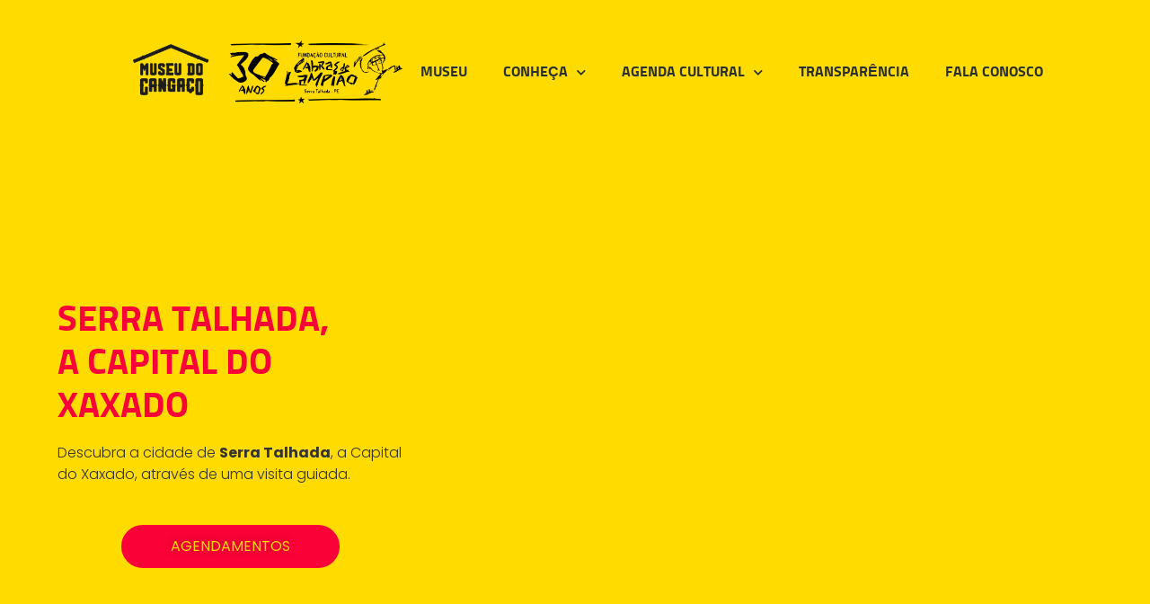

--- FILE ---
content_type: text/html; charset=UTF-8
request_url: https://museudocangaco.com.br/serra-talhada/
body_size: 54063
content:
<!DOCTYPE html>
<html lang="pt-BR">
<head><style>img.lazy{min-height:1px}</style><link href="https://museudocangaco.com.br/wp-content/plugins/w3-total-cache/pub/js/lazyload.min.js" as="script">
<meta charset="UTF-8">
<meta name="viewport" content="width=device-width, initial-scale=1">
<link rel="profile" href="https://gmpg.org/xfn/11">

<style id="jetpack-boost-critical-css">@charset "UTF-8";@media all{@charset "UTF-8";body,figure,h2,h3,h4,h5,html,li,p,ul{border:0;font-size:100%;font-style:inherit;font-weight:inherit;margin:0;outline:0;padding:0;vertical-align:baseline}html{-webkit-text-size-adjust:100%;-ms-text-size-adjust:100%}body{margin:0}main,nav{display:block}a{background-color:transparent}a{text-decoration:none}b,strong{font-weight:700}img{border:0}svg:not(:root){overflow:hidden}figure{margin:0}.ast-container{max-width:100%}.ast-container{margin-left:auto;margin-right:auto;padding-left:20px;padding-right:20px}h2,h3,h4,h5{clear:both}.entry-content h2,h2{color:#808285;font-size:1.7em;line-height:1.3}.entry-content h3,h3{color:#808285;font-size:1.5em;line-height:1.4}.entry-content h4,h4{color:#808285;line-height:1.5;font-size:1.3em}.entry-content h5,h5{color:#808285;line-height:1.6;font-size:1.2em}html{box-sizing:border-box}*{box-sizing:inherit}body{color:#808285;background:#fff;font-style:normal}ul{margin:0 0 1.5em 3em}ul{list-style:disc}li>ul{margin-bottom:0;margin-left:1.5em}b,strong{font-weight:700}i{font-style:italic}img{height:auto;max-width:100%}a{color:#4169e1}.screen-reader-text{border:0;clip:rect(1px,1px,1px,1px);height:1px;margin:-1px;overflow:hidden;padding:0;position:absolute;width:1px;word-wrap:normal!important}body{-webkit-font-smoothing:antialiased;-moz-osx-font-smoothing:grayscale}body:not(.logged-in){position:relative}#page{position:relative}a{text-decoration:none}img{vertical-align:middle}.entry-content h2,.entry-content h3,.entry-content h4,.entry-content h5{margin-bottom:20px}p{margin-bottom:1.75em}body{line-height:1.85714285714286}body{background-color:#fff}#page{display:block}#primary{width:100%}#primary{margin:4em 0}.entry-content>:last-child{margin-bottom:0}body{overflow-x:hidden}.page .entry-header{margin-bottom:1.5em}.ast-single-post .entry-header.ast-header-without-markup{margin-bottom:0}.entry-header{margin-bottom:1em;word-wrap:break-word}.entry-content{word-wrap:break-word}.entry-content p{margin-bottom:1.6em}}@media all{@font-face{font-family:eicons;font-weight:400;font-style:normal}[class*=" eicon-"]{display:inline-block;font-family:eicons;font-size:inherit;font-weight:400;font-style:normal;font-variant:normal;line-height:1;text-rendering:auto;-webkit-font-smoothing:antialiased;-moz-osx-font-smoothing:grayscale}.eicon-menu-bar:before{content:'\e816'}.eicon-close:before{content:'\e87f'}}@media all{@charset "UTF-8";ul{box-sizing:border-box}.screen-reader-text{border:0;clip:rect(1px,1px,1px,1px);clip-path:inset(50%);height:1px;margin:-1px;overflow:hidden;padding:0;position:absolute;width:1px;word-wrap:normal!important}figure{margin:0 0 1em}}@media all{.elementor-aspect-ratio-169 .elementor-fit-aspect-ratio{padding-bottom:56.25%}.elementor-fit-aspect-ratio{position:relative;height:0}.elementor-screen-only,.screen-reader-text{position:absolute;top:-10000em;width:1px;height:1px;margin:-1px;padding:0;overflow:hidden;clip:rect(0,0,0,0);border:0}.elementor-clearfix:after{content:"";display:block;clear:both;width:0;height:0}.elementor{-webkit-hyphens:manual;-ms-hyphens:manual;hyphens:manual}.elementor *,.elementor :after,.elementor :before{-webkit-box-sizing:border-box;box-sizing:border-box}.elementor a{-webkit-box-shadow:none;box-shadow:none;text-decoration:none}.elementor img{height:auto;max-width:100%;border:none;border-radius:0;-webkit-box-shadow:none;box-shadow:none}.elementor .elementor-widget:not(.elementor-widget-text-editor):not(.elementor-widget-theme-post-content) figure{margin:0}.elementor .elementor-background-overlay{height:100%;width:100%;top:0;left:0;position:absolute}.elementor-element{--flex-direction:initial;--flex-wrap:initial;--justify-content:initial;--align-items:initial;--align-content:initial;--gap:initial;--flex-basis:initial;--flex-grow:initial;--flex-shrink:initial;--order:initial;--align-self:initial;-ms-flex-preferred-size:var(--flex-basis);flex-basis:var(--flex-basis);-webkit-box-flex:var(--flex-grow);-ms-flex-positive:var(--flex-grow);flex-grow:var(--flex-grow);-ms-flex-negative:var(--flex-shrink);flex-shrink:var(--flex-shrink);-webkit-box-ordinal-group:var(--order);-ms-flex-order:var(--order);order:var(--order);-ms-flex-item-align:var(--align-self);align-self:var(--align-self)}.elementor-element:where(.e-con-full,.elementor-widget){-webkit-box-orient:vertical;-webkit-box-direction:normal;-ms-flex-direction:var(--flex-direction);flex-direction:var(--flex-direction);-ms-flex-wrap:var(--flex-wrap);flex-wrap:var(--flex-wrap);-webkit-box-pack:var(--justify-content);-ms-flex-pack:var(--justify-content);justify-content:var(--justify-content);-webkit-box-align:var(--align-items);-ms-flex-align:var(--align-items);align-items:var(--align-items);-ms-flex-line-pack:var(--align-content);align-content:var(--align-content);gap:var(--gap)}.elementor-section{position:relative}.elementor-section .elementor-container{display:-webkit-box;display:-ms-flexbox;display:flex;margin-right:auto;margin-left:auto;position:relative}@media (max-width:1024px){.elementor-section .elementor-container{-ms-flex-wrap:wrap;flex-wrap:wrap}}.elementor-section.elementor-section-boxed>.elementor-container{max-width:1140px}.elementor-section.elementor-section-items-middle>.elementor-container{-webkit-box-align:center;-ms-flex-align:center;align-items:center}.elementor-widget-wrap{position:relative;width:100%;-ms-flex-wrap:wrap;flex-wrap:wrap;-ms-flex-line-pack:start;align-content:flex-start}.elementor:not(.elementor-bc-flex-widget) .elementor-widget-wrap{display:-webkit-box;display:-ms-flexbox;display:flex}.elementor-widget-wrap>.elementor-element{width:100%}.elementor-widget{position:relative}.elementor-widget:not(:last-child){margin-bottom:20px}.elementor-column{min-height:1px}.elementor-column{position:relative;display:-webkit-box;display:-ms-flexbox;display:flex}.elementor-column-gap-default>.elementor-column>.elementor-element-populated{padding:10px}.elementor-inner-section .elementor-column-gap-no .elementor-element-populated{padding:0}@media (min-width:768px){.elementor-column.elementor-col-25{width:25%}.elementor-column.elementor-col-33{width:33.333%}.elementor-column.elementor-col-50{width:50%}.elementor-column.elementor-col-66{width:66.666%}.elementor-column.elementor-col-100{width:100%}}@media (max-width:767px){.elementor-column{width:100%}}}@media all{.elementor-kit-5{--e-global-color-primary:#FFDB00;--e-global-color-text:#333333;--e-global-color-accent:#FA0138;--e-global-typography-primary-font-family:"Bungee";--e-global-typography-primary-font-weight:600;--e-global-typography-text-font-family:"Montserrat";--e-global-typography-text-font-weight:400;--e-global-typography-accent-font-family:"Bungee";--e-global-typography-accent-font-weight:500;font-family:Montserrat,Sans-serif}.elementor-kit-5 h2{font-family:Bungee,Sans-serif}.elementor-section.elementor-section-boxed>.elementor-container{max-width:1140px}.elementor-widget:not(:last-child){margin-bottom:20px}@media (max-width:1024px){.elementor-section.elementor-section-boxed>.elementor-container{max-width:1024px}}@media (max-width:767px){.elementor-section.elementor-section-boxed>.elementor-container{max-width:767px}}}@media all{.elementor-location-header:before{content:"";display:table;clear:both}}@media all{.elementor-widget-heading .elementor-heading-title{color:var(--e-global-color-primary);font-family:var(--e-global-typography-primary-font-family),Sans-serif;font-weight:var(--e-global-typography-primary-font-weight)}.elementor-widget-text-editor{color:var(--e-global-color-text);font-family:var(--e-global-typography-text-font-family),Sans-serif;font-weight:var(--e-global-typography-text-font-weight)}.elementor-widget-image-box .elementor-image-box-title{color:var(--e-global-color-primary);font-family:var(--e-global-typography-primary-font-family),Sans-serif;font-weight:var(--e-global-typography-primary-font-weight)}.elementor-widget-image-box .elementor-image-box-description{color:var(--e-global-color-text);font-family:var(--e-global-typography-text-font-family),Sans-serif;font-weight:var(--e-global-typography-text-font-weight)}.elementor-widget-tabs .elementor-tab-title{color:var(--e-global-color-primary)}.elementor-widget-tabs .elementor-tab-title{font-family:var(--e-global-typography-primary-font-family),Sans-serif;font-weight:var(--e-global-typography-primary-font-weight)}.elementor-widget-tabs .elementor-tab-content{color:var(--e-global-color-text);font-family:var(--e-global-typography-text-font-family),Sans-serif;font-weight:var(--e-global-typography-text-font-weight)}.elementor-widget-toggle .elementor-tab-content{color:var(--e-global-color-text);font-family:var(--e-global-typography-text-font-family),Sans-serif;font-weight:var(--e-global-typography-text-font-weight)}.elementor-widget-nav-menu .elementor-nav-menu .elementor-item{font-family:var(--e-global-typography-primary-font-family),Sans-serif;font-weight:var(--e-global-typography-primary-font-weight)}.elementor-widget-nav-menu .elementor-nav-menu--main .elementor-item{color:var(--e-global-color-text);fill:var(--e-global-color-text)}.elementor-widget-nav-menu .elementor-nav-menu--main:not(.e--pointer-framed) .elementor-item:after,.elementor-widget-nav-menu .elementor-nav-menu--main:not(.e--pointer-framed) .elementor-item:before{background-color:var(--e-global-color-accent)}.elementor-widget-nav-menu{--e-nav-menu-divider-color:var(--e-global-color-text)}.elementor-widget-nav-menu .elementor-nav-menu--dropdown .elementor-item,.elementor-widget-nav-menu .elementor-nav-menu--dropdown .elementor-sub-item{font-family:var(--e-global-typography-accent-font-family),Sans-serif;font-weight:var(--e-global-typography-accent-font-weight)}}@media all{.elementor-848 .elementor-element.elementor-element-d6653e8>.elementor-container>.elementor-column>.elementor-widget-wrap{align-content:center;align-items:center}.elementor-848 .elementor-element.elementor-element-d6653e8{margin-top:0;margin-bottom:0;padding:0}.elementor-848 .elementor-element.elementor-element-331d4fa7{text-align:center}.elementor-848 .elementor-element.elementor-element-331d4fa7 .elementor-heading-title{color:#0b6093;font-size:55px;font-weight:600}.elementor-848 .elementor-element.elementor-element-331d4fa7>.elementor-widget-container{padding:15px 40px 0 40px}.elementor-848 .elementor-element.elementor-element-53b55cee>.elementor-container>.elementor-column>.elementor-widget-wrap{align-content:center;align-items:center}.elementor-848 .elementor-element.elementor-element-53b55cee{padding:0 0 24px 0}.elementor-848 .elementor-element.elementor-element-29dcd950>.elementor-element-populated{box-shadow:0 0 25px 0 rgba(0,0,0,.09);margin:0 10px 0 0;padding:20px 80px 20px 80px}.elementor-848 .elementor-element.elementor-element-4bc55f3.elementor-position-top .elementor-image-box-img{margin-bottom:25px}.elementor-848 .elementor-element.elementor-element-4bc55f3 .elementor-image-box-wrapper .elementor-image-box-img{width:15%}.elementor-848 .elementor-element.elementor-element-4bc55f3 .elementor-image-box-img img{filter:brightness(100%) contrast(100%) saturate(152%) blur(0px) hue-rotate(321deg)}.elementor-848 .elementor-element.elementor-element-4bc55f3 .elementor-image-box-title{color:#0b6093;font-size:26px}.elementor-848 .elementor-element.elementor-element-4bc55f3 .elementor-image-box-description{color:var(--e-global-color-text);font-size:20px;font-weight:300;line-height:1.7em}.elementor-848 .elementor-element.elementor-element-cf69e02>.elementor-element-populated{box-shadow:0 0 25px 0 rgba(0,0,0,.09);margin:0 0 0 10px;padding:20px 80px 20px 80px}.elementor-848 .elementor-element.elementor-element-47681270.elementor-position-top .elementor-image-box-img{margin-bottom:25px}.elementor-848 .elementor-element.elementor-element-47681270 .elementor-image-box-wrapper .elementor-image-box-img{width:15%}.elementor-848 .elementor-element.elementor-element-47681270 .elementor-image-box-title{color:#0b6093;font-size:28px}.elementor-848 .elementor-element.elementor-element-47681270 .elementor-image-box-description{color:var(--e-global-color-text);font-size:20px;font-weight:300;line-height:1.7em}.elementor-848 .elementor-element.elementor-element-571cd49d{margin-top:0;margin-bottom:0;padding:0 100px 0 100px}.elementor-848 .elementor-element.elementor-element-57bb454 .elementor-divider-separator{width:100%}.elementor-848 .elementor-element.elementor-element-57bb454 .elementor-divider{padding-top:15px;padding-bottom:15px}.elementor-848 .elementor-element.elementor-element-3bf2ea96{text-align:center}.elementor-848 .elementor-element.elementor-element-3bf2ea96 .elementor-heading-title{color:#0b6093}.elementor-848 .elementor-element.elementor-element-44329585 .elementor-tab-content,.elementor-848 .elementor-element.elementor-element-44329585 .elementor-tab-title,.elementor-848 .elementor-element.elementor-element-44329585 .elementor-tab-title:after,.elementor-848 .elementor-element.elementor-element-44329585 .elementor-tab-title:before,.elementor-848 .elementor-element.elementor-element-44329585 .elementor-tabs-content-wrapper{border-width:1px}.elementor-848 .elementor-element.elementor-element-44329585 .elementor-tab-title{color:var(--e-global-color-text)}.elementor-848 .elementor-element.elementor-element-d6f96a1.elementor-column.elementor-element[data-element_type=column]>.elementor-widget-wrap.elementor-element-populated{align-content:center;align-items:center}.elementor-848 .elementor-element.elementor-element-20c681e .elementor-heading-title{color:#1c244b;font-family:Poppins,Sans-serif;font-size:46px;font-weight:600;text-transform:none;font-style:normal;text-decoration:none;line-height:1.2em;letter-spacing:0;word-spacing:0em}.elementor-848 .elementor-element.elementor-element-5e99ec6a .elementor-image-box-img img{border-radius:100px}.elementor-848 .elementor-element.elementor-element-152f03f .elementor-image-box-img img{border-radius:100px}.elementor-848 .elementor-element.elementor-element-d342d2a .elementor-tab-content{color:#fff}body.elementor-page-848:not(.elementor-motion-effects-element-type-background){background-color:#fff}@media (min-width:768px){.elementor-848 .elementor-element.elementor-element-dc9955e{width:54.385%}.elementor-848 .elementor-element.elementor-element-d6f96a1{width:44.948%}}@media (max-width:1024px){.elementor-848 .elementor-element.elementor-element-d6653e8{padding:100px 25px 100px 25px}.elementor-848 .elementor-element.elementor-element-331d4fa7{text-align:center}.elementor-848 .elementor-element.elementor-element-331d4fa7 .elementor-heading-title{font-size:35px}.elementor-848 .elementor-element.elementor-element-53b55cee{padding:0}.elementor-848 .elementor-element.elementor-element-29dcd950>.elementor-element-populated{padding:25px 25px 25px 25px}.elementor-848 .elementor-element.elementor-element-4bc55f3 .elementor-image-box-description{font-size:14px}.elementor-848 .elementor-element.elementor-element-cf69e02>.elementor-element-populated{padding:25px 25px 25px 25px}.elementor-848 .elementor-element.elementor-element-47681270 .elementor-image-box-description{font-size:14px}.elementor-848 .elementor-element.elementor-element-571cd49d{padding:0}.elementor-848 .elementor-element.elementor-element-20c681e .elementor-heading-title{font-size:45px}}@media (max-width:767px){.elementor-848 .elementor-element.elementor-element-d6653e8{padding:50px 20px 50px 20px}.elementor-848 .elementor-element.elementor-element-3d3da5b3 img{max-width:100%}.elementor-848 .elementor-element.elementor-element-331d4fa7 .elementor-heading-title{font-size:25px}.elementor-848 .elementor-element.elementor-element-53b55cee{padding:0}.elementor-848 .elementor-element.elementor-element-4bc55f3 .elementor-image-box-img{margin-bottom:25px}.elementor-848 .elementor-element.elementor-element-4bc55f3 .elementor-image-box-description{font-size:16px}.elementor-848 .elementor-element.elementor-element-cf69e02>.elementor-element-populated{margin:25px 0 0 0}.elementor-848 .elementor-element.elementor-element-47681270 .elementor-image-box-img{margin-bottom:25px}.elementor-848 .elementor-element.elementor-element-47681270 .elementor-image-box-description{font-size:16px}.elementor-848 .elementor-element.elementor-element-57bb454 .elementor-divider-separator{width:100%}.elementor-848 .elementor-element.elementor-element-20c681e{text-align:center}.elementor-848 .elementor-element.elementor-element-20c681e .elementor-heading-title{font-size:28px;line-height:1.1em}.elementor-848 .elementor-element.elementor-element-c1f6453 img{width:36%}}}@media all{.elementor-950 .elementor-element.elementor-element-4b577e5a>.elementor-container{min-height:80px}.elementor-950 .elementor-element.elementor-element-4b577e5a>.elementor-container>.elementor-column>.elementor-widget-wrap{align-content:center;align-items:center}.elementor-950 .elementor-element.elementor-element-4b577e5a:not(.elementor-motion-effects-element-type-background){background-color:var(--e-global-color-primary)}.elementor-950 .elementor-element.elementor-element-7223a1c5 img{width:120px}.elementor-950 .elementor-element.elementor-element-29948c2a .elementor-menu-toggle{margin-left:auto;background-color:rgba(0,0,0,0);border-width:0;border-radius:0}.elementor-950 .elementor-element.elementor-element-29948c2a .elementor-nav-menu .elementor-item{font-size:15px;font-weight:500}.elementor-950 .elementor-element.elementor-element-29948c2a .elementor-nav-menu--main .elementor-item{color:#2a302f;fill:#2a302f;padding-top:40px;padding-bottom:40px}.elementor-950 .elementor-element.elementor-element-29948c2a .elementor-nav-menu--main:not(.e--pointer-framed) .elementor-item:after,.elementor-950 .elementor-element.elementor-element-29948c2a .elementor-nav-menu--main:not(.e--pointer-framed) .elementor-item:before{background-color:var(--e-global-color-text)}.elementor-950 .elementor-element.elementor-element-29948c2a .e--pointer-underline .elementor-item:after{height:5px}.elementor-950 .elementor-element.elementor-element-29948c2a .elementor-menu-toggle,.elementor-950 .elementor-element.elementor-element-29948c2a .elementor-nav-menu--dropdown a{color:#000}.elementor-950 .elementor-element.elementor-element-29948c2a .elementor-nav-menu--dropdown{background-color:#f2f2f2}.elementor-950 .elementor-element.elementor-element-29948c2a .elementor-nav-menu--dropdown a.elementor-item-active{color:var(--e-global-color-primary)}.elementor-950 .elementor-element.elementor-element-29948c2a .elementor-nav-menu--dropdown a.elementor-item-active{background-color:#ededed}.elementor-950 .elementor-element.elementor-element-29948c2a .elementor-nav-menu--dropdown .elementor-item,.elementor-950 .elementor-element.elementor-element-29948c2a .elementor-nav-menu--dropdown .elementor-sub-item{font-size:15px}.elementor-950 .elementor-element.elementor-element-29948c2a div.elementor-menu-toggle{color:#000}.elementor-950 .elementor-element.elementor-element-29948c2a{--nav-menu-icon-size:25px}@media (min-width:768px){.elementor-950 .elementor-element.elementor-element-3b510270{width:70.439%}.elementor-950 .elementor-element.elementor-element-6bdf4e8e{width:4.561%}}@media (max-width:1024px){.elementor-950 .elementor-element.elementor-element-4b577e5a{padding:30px 20px 30px 20px}.elementor-950 .elementor-element.elementor-element-29948c2a .elementor-nav-menu--main>.elementor-nav-menu>li>.elementor-nav-menu--dropdown,.elementor-950 .elementor-element.elementor-element-29948c2a .elementor-nav-menu__container.elementor-nav-menu--dropdown{margin-top:45px!important}}@media (max-width:767px){.elementor-950 .elementor-element.elementor-element-4b577e5a{padding:20px 20px 20px 20px}.elementor-950 .elementor-element.elementor-element-65690415{width:50%}.elementor-950 .elementor-element.elementor-element-7223a1c5 img{width:70px}.elementor-950 .elementor-element.elementor-element-3b510270{width:35%}.elementor-950 .elementor-element.elementor-element-29948c2a .elementor-nav-menu--main>.elementor-nav-menu>li>.elementor-nav-menu--dropdown,.elementor-950 .elementor-element.elementor-element-29948c2a .elementor-nav-menu__container.elementor-nav-menu--dropdown{margin-top:35px!important}.elementor-950 .elementor-element.elementor-element-6bdf4e8e{width:15%}}}@media all{@charset "UTF-8";.ekit-wid-con .ekit-review-card--date,.ekit-wid-con .ekit-review-card--desc{grid-area:date}.ekit-wid-con .ekit-review-card--image{width:60px;height:60px;grid-area:thumbnail;min-width:60px;border-radius:50%;background-color:#eae9f7;display:-webkit-box;display:-ms-flexbox;display:flex;-webkit-box-pack:center;-ms-flex-pack:center;justify-content:center;-webkit-box-align:center;-ms-flex-align:center;align-items:center;padding:1rem;position:relative}.ekit-wid-con .ekit-review-card--thumbnail{grid-area:thumbnail;padding-right:1rem}.ekit-wid-con .ekit-review-card--name{grid-area:name;font-size:14px;font-weight:700;margin:0 0 .25rem 0}.ekit-wid-con .ekit-review-card--stars{grid-area:stars;color:#f4be28;font-size:13px;line-height:20px}.ekit-wid-con .ekit-review-card--comment{grid-area:comment;font-size:16px;line-height:22px;font-weight:400;color:#32323d}.ekit-wid-con .ekit-review-card--actions{grid-area:actions}.ekit-wid-con .ekit-review-card--posted-on{display:-webkit-box;display:-ms-flexbox;display:flex;grid-area:posted-on}}@media all{.fas{-moz-osx-font-smoothing:grayscale;-webkit-font-smoothing:antialiased;display:inline-block;font-style:normal;font-variant:normal;text-rendering:auto;line-height:1}.fa-caret-up:before{content:"\f0d8"}}@media all{@font-face{font-family:"Font Awesome 5 Free";font-style:normal;font-weight:900;font-display:block}.fas{font-family:"Font Awesome 5 Free";font-weight:900}}.elementor-item:after,.elementor-item:before{display:block;position:absolute}.elementor-item:not(:hover):not(:focus):not(.elementor-item-active):not(.highlighted):after,.elementor-item:not(:hover):not(:focus):not(.elementor-item-active):not(.highlighted):before{opacity:0}.elementor-item-active:after,.elementor-item-active:before{-webkit-transform:scale(1);-ms-transform:scale(1);transform:scale(1)}.e--pointer-underline .elementor-item:after,.e--pointer-underline .elementor-item:before{height:3px;width:100%;left:0;background-color:#55595c;z-index:2}.e--pointer-underline .elementor-item:after{content:"";bottom:0}.elementor-nav-menu--main .elementor-nav-menu a{padding:13px 20px}.elementor-nav-menu--main .elementor-nav-menu ul{position:absolute;width:12em;border-width:0;border-style:solid;padding:0}.elementor-nav-menu--layout-horizontal{display:-webkit-box;display:-ms-flexbox;display:flex}.elementor-nav-menu--layout-horizontal .elementor-nav-menu{display:-webkit-box;display:-ms-flexbox;display:flex;-ms-flex-wrap:wrap;flex-wrap:wrap}.elementor-nav-menu--layout-horizontal .elementor-nav-menu a{white-space:nowrap;-webkit-box-flex:1;-ms-flex-positive:1;flex-grow:1}.elementor-nav-menu--layout-horizontal .elementor-nav-menu>li{display:-webkit-box;display:-ms-flexbox;display:flex}.elementor-nav-menu--layout-horizontal .elementor-nav-menu>li ul{top:100%!important}.elementor-nav-menu--layout-horizontal .elementor-nav-menu>li:not(:first-child)>a{-webkit-margin-start:var(--e-nav-menu-horizontal-menu-item-margin);margin-inline-start:var(--e-nav-menu-horizontal-menu-item-margin)}.elementor-nav-menu--layout-horizontal .elementor-nav-menu>li:not(:first-child)>ul{left:var(--e-nav-menu-horizontal-menu-item-margin)!important}.elementor-nav-menu--layout-horizontal .elementor-nav-menu>li:not(:last-child)>a{-webkit-margin-end:var(--e-nav-menu-horizontal-menu-item-margin);margin-inline-end:var(--e-nav-menu-horizontal-menu-item-margin)}.elementor-nav-menu--layout-horizontal .elementor-nav-menu>li:not(:last-child):after{content:var(--e-nav-menu-divider-content,none);height:var(--e-nav-menu-divider-height,35%);border-left:var(--e-nav-menu-divider-width,2px) var(--e-nav-menu-divider-style,solid) var(--e-nav-menu-divider-color,#000);border-bottom-color:var(--e-nav-menu-divider-color,#000);border-right-color:var(--e-nav-menu-divider-color,#000);border-top-color:var(--e-nav-menu-divider-color,#000);-ms-flex-item-align:center;align-self:center}.elementor-nav-menu__align-right .elementor-nav-menu{margin-left:auto}.elementor-nav-menu__align-right .elementor-nav-menu{-webkit-box-pack:end;-ms-flex-pack:end;justify-content:flex-end}.elementor-widget-nav-menu .elementor-widget-container{display:-webkit-box;display:-ms-flexbox;display:flex;-webkit-box-orient:vertical;-webkit-box-direction:normal;-ms-flex-direction:column;flex-direction:column}.elementor-nav-menu{position:relative;z-index:2}.elementor-nav-menu:after{content:" ";display:block;height:0;font:0/0 serif;clear:both;visibility:hidden;overflow:hidden}.elementor-nav-menu,.elementor-nav-menu li,.elementor-nav-menu ul{display:block;list-style:none;margin:0;padding:0;line-height:normal}.elementor-nav-menu ul{display:none}.elementor-nav-menu a,.elementor-nav-menu li{position:relative}.elementor-nav-menu li{border-width:0}.elementor-nav-menu a{display:-webkit-box;display:-ms-flexbox;display:flex;-webkit-box-align:center;-ms-flex-align:center;align-items:center}.elementor-nav-menu a{padding:10px 20px;line-height:20px}.elementor-sub-item.elementor-item-active{background-color:#55595c;color:#fff}.elementor-menu-toggle{display:-webkit-box;display:-ms-flexbox;display:flex;-webkit-box-align:center;-ms-flex-align:center;align-items:center;-webkit-box-pack:center;-ms-flex-pack:center;justify-content:center;font-size:var(--nav-menu-icon-size,22px);padding:.25em;border:0 solid;border-radius:3px;background-color:rgba(0,0,0,.05);color:#494c4f}.elementor-menu-toggle:not(.elementor-active) .elementor-menu-toggle__icon--close{display:none}.elementor-nav-menu--dropdown{background-color:#fff;font-size:13px}.elementor-nav-menu--dropdown.elementor-nav-menu__container{margin-top:10px;-webkit-transform-origin:top;-ms-transform-origin:top;transform-origin:top;overflow-y:hidden}.elementor-nav-menu--dropdown.elementor-nav-menu__container .elementor-sub-item{font-size:.85em}.elementor-nav-menu--dropdown a{color:#494c4f}ul.elementor-nav-menu--dropdown a{text-shadow:none;border-left:8px solid transparent}.elementor-nav-menu--toggle .elementor-menu-toggle:not(.elementor-active)+.elementor-nav-menu__container{-webkit-transform:scaleY(0);-ms-transform:scaleY(0);transform:scaleY(0);max-height:0}.elementor-nav-menu--stretch .elementor-nav-menu__container.elementor-nav-menu--dropdown{position:absolute;z-index:9997}@media (min-width:1025px){.elementor-nav-menu--dropdown-tablet .elementor-menu-toggle,.elementor-nav-menu--dropdown-tablet .elementor-nav-menu--dropdown{display:none}}@media (max-width:1024px){.elementor-nav-menu--dropdown-tablet .elementor-nav-menu--main{display:none}}@media all{.elementor-639 .elementor-element.elementor-element-6965a449>.elementor-container>.elementor-column>.elementor-widget-wrap{align-content:center;align-items:center}.elementor-639 .elementor-element.elementor-element-6965a449{margin-top:0;margin-bottom:0;padding:0}.elementor-639 .elementor-element.elementor-element-78904ffa{text-align:left}.elementor-639 .elementor-element.elementor-element-78904ffa .elementor-heading-title{color:#000;font-size:55px;font-weight:600}.elementor-639 .elementor-element.elementor-element-78904ffa>.elementor-widget-container{padding:15px 0 0 0}.elementor-639 .elementor-element.elementor-element-633dc179{color:#000;font-size:16px;font-weight:500;line-height:1.8em}.elementor-639 .elementor-element.elementor-element-7abb79ff>.elementor-container>.elementor-column>.elementor-widget-wrap{align-content:center;align-items:center}.elementor-639 .elementor-element.elementor-element-7abb79ff{padding:20px 0 20px 0}.elementor-639 .elementor-element.elementor-element-6e64b484{text-align:center}.elementor-639 .elementor-element.elementor-element-6e64b484 .elementor-heading-title{color:#000;font-size:45px;font-weight:900;line-height:1.2em}.elementor-639 .elementor-element.elementor-element-3519456d>.elementor-container>.elementor-column>.elementor-widget-wrap{align-content:center;align-items:center}.elementor-639 .elementor-element.elementor-element-3519456d{padding:20px 0 0 0}.elementor-639 .elementor-element.elementor-element-6c15ffc3>.elementor-element-populated{box-shadow:0 0 25px 0 rgba(0,0,0,.09);margin:0 10px 0 0;padding:20px 80px 20px 80px}.elementor-639 .elementor-element.elementor-element-16397cb4.elementor-position-top .elementor-image-box-img{margin-bottom:25px}.elementor-639 .elementor-element.elementor-element-16397cb4 .elementor-image-box-wrapper .elementor-image-box-img{width:15%}.elementor-639 .elementor-element.elementor-element-16397cb4 .elementor-image-box-img img{filter:brightness(100%) contrast(100%) saturate(152%) blur(0px) hue-rotate(321deg)}.elementor-639 .elementor-element.elementor-element-16397cb4 .elementor-image-box-title{color:#051484;font-size:26px}.elementor-639 .elementor-element.elementor-element-16397cb4 .elementor-image-box-description{color:var(--e-global-color-text);font-size:20px;font-weight:300;line-height:1.7em}.elementor-639 .elementor-element.elementor-element-4e792e59>.elementor-element-populated{box-shadow:0 0 25px 0 rgba(0,0,0,.09);margin:0 0 0 10px;padding:20px 80px 20px 80px}.elementor-639 .elementor-element.elementor-element-96d800.elementor-position-top .elementor-image-box-img{margin-bottom:25px}.elementor-639 .elementor-element.elementor-element-96d800 .elementor-image-box-wrapper .elementor-image-box-img{width:15%}.elementor-639 .elementor-element.elementor-element-96d800 .elementor-image-box-title{color:#051484;font-size:28px}.elementor-639 .elementor-element.elementor-element-96d800 .elementor-image-box-description{color:var(--e-global-color-text);font-size:20px;font-weight:300;line-height:1.7em}.elementor-639 .elementor-element.elementor-element-18ba9ba5{text-align:center}.elementor-639 .elementor-element.elementor-element-18ba9ba5 .elementor-heading-title{color:#051484}.elementor-639 .elementor-element.elementor-element-6152cf3e .elementor-tab-content,.elementor-639 .elementor-element.elementor-element-6152cf3e .elementor-tab-title,.elementor-639 .elementor-element.elementor-element-6152cf3e .elementor-tab-title:after,.elementor-639 .elementor-element.elementor-element-6152cf3e .elementor-tab-title:before,.elementor-639 .elementor-element.elementor-element-6152cf3e .elementor-tabs-content-wrapper{border-width:1px}.elementor-639 .elementor-element.elementor-element-6152cf3e .elementor-tab-title{color:var(--e-global-color-text)}.elementor-639 .elementor-element.elementor-element-30bf533c.elementor-column.elementor-element[data-element_type=column]>.elementor-widget-wrap.elementor-element-populated{align-content:center;align-items:center}.elementor-639 .elementor-element.elementor-element-429d044 .elementor-heading-title{color:#1c244b;font-family:Poppins,Sans-serif;font-size:46px;font-weight:600;text-transform:none;font-style:normal;text-decoration:none;line-height:1.2em;letter-spacing:0;word-spacing:0em}body.elementor-page-639:not(.elementor-motion-effects-element-type-background){background-color:#fff}@media (min-width:768px){.elementor-639 .elementor-element.elementor-element-28d0c922{width:32.589%}.elementor-639 .elementor-element.elementor-element-4448c1e4{width:67.411%}.elementor-639 .elementor-element.elementor-element-449f07a1{width:54.385%}.elementor-639 .elementor-element.elementor-element-30bf533c{width:44.948%}}@media (max-width:1024px){.elementor-639 .elementor-element.elementor-element-6965a449{padding:100px 25px 100px 25px}.elementor-639 .elementor-element.elementor-element-78904ffa .elementor-heading-title{font-size:45px}.elementor-639 .elementor-element.elementor-element-7abb79ff{padding:100px 25px 100px 25px}.elementor-639 .elementor-element.elementor-element-6e64b484 .elementor-heading-title{font-size:45px}.elementor-639 .elementor-element.elementor-element-6c15ffc3>.elementor-element-populated{padding:25px 25px 25px 25px}.elementor-639 .elementor-element.elementor-element-16397cb4 .elementor-image-box-description{font-size:14px}.elementor-639 .elementor-element.elementor-element-4e792e59>.elementor-element-populated{padding:25px 25px 25px 25px}.elementor-639 .elementor-element.elementor-element-96d800 .elementor-image-box-description{font-size:14px}.elementor-639 .elementor-element.elementor-element-429d044 .elementor-heading-title{font-size:45px}}@media (max-width:767px){.elementor-639 .elementor-element.elementor-element-6965a449{padding:50px 20px 50px 20px}.elementor-639 .elementor-element.elementor-element-46bb4e1d img{max-width:100%}.elementor-639 .elementor-element.elementor-element-78904ffa .elementor-heading-title{font-size:25px}.elementor-639 .elementor-element.elementor-element-7abb79ff{padding:50px 20px 50px 20px}.elementor-639 .elementor-element.elementor-element-6e64b484 .elementor-heading-title{font-size:25px}.elementor-639 .elementor-element.elementor-element-3519456d{padding:25px 0 0 0}.elementor-639 .elementor-element.elementor-element-16397cb4 .elementor-image-box-img{margin-bottom:25px}.elementor-639 .elementor-element.elementor-element-16397cb4 .elementor-image-box-description{font-size:18px}.elementor-639 .elementor-element.elementor-element-4e792e59>.elementor-element-populated{margin:25px 0 0 0}.elementor-639 .elementor-element.elementor-element-96d800 .elementor-image-box-img{margin-bottom:25px}.elementor-639 .elementor-element.elementor-element-96d800 .elementor-image-box-description{font-size:18px}.elementor-639 .elementor-element.elementor-element-429d044{text-align:center}.elementor-639 .elementor-element.elementor-element-429d044 .elementor-heading-title{font-size:28px;line-height:1.1em}}}@media all{.elementor-342 .elementor-element.elementor-element-1b5ea15b>.elementor-container{min-height:96vh}.elementor-342 .elementor-element.elementor-element-1b5ea15b>.elementor-container>.elementor-column>.elementor-widget-wrap{align-content:center;align-items:center}.elementor-342 .elementor-element.elementor-element-1b5ea15b:not(.elementor-motion-effects-element-type-background){background-color:#0020B200;background-image:url("https://museudocangaco.com.br/wp-content/uploads/2022/07/FUNDO-MASSACRE-1.png");background-position:center center;background-size:cover}.elementor-342 .elementor-element.elementor-element-1b5ea15b>.elementor-background-overlay{background-color:#000;opacity:.65}.elementor-342 .elementor-element.elementor-element-1af4886e>.elementor-element-populated{padding:0 70px 0 0}.elementor-342 .elementor-element.elementor-element-5a4cf3c7{text-align:center}.elementor-342 .elementor-element.elementor-element-5a4cf3c7 .elementor-heading-title{color:#fff;font-size:12px;font-weight:600;text-transform:uppercase;letter-spacing:12px}.elementor-342 .elementor-element.elementor-element-26bb5ba img{width:90%}.elementor-342 .elementor-element.elementor-element-26bb5ba>.elementor-widget-container{margin:-103px -103px -103px -103px}.elementor-342 .elementor-element.elementor-element-533641a9{text-align:center}.elementor-342 .elementor-element.elementor-element-533641a9 .elementor-heading-title{color:#fff;font-size:20px;font-weight:900;line-height:1.2em}.elementor-342 .elementor-element.elementor-element-533641a9>.elementor-widget-container{margin:0;padding:0}.elementor-342 .elementor-element.elementor-element-5439f8a0>.elementor-container>.elementor-column>.elementor-widget-wrap{align-content:center;align-items:center}.elementor-342 .elementor-element.elementor-element-5439f8a0{padding:20px 0 20px 0}.elementor-342 .elementor-element.elementor-element-22bcf1d8{text-align:center}.elementor-342 .elementor-element.elementor-element-22bcf1d8 .elementor-heading-title{color:#000;font-size:45px;font-weight:900;line-height:1.2em}.elementor-342 .elementor-element.elementor-element-54002cb7 .elementor-image-box-img img{filter:brightness(100%) contrast(100%) saturate(152%) blur(0px) hue-rotate(321deg)}.elementor-342 .elementor-element.elementor-element-78ec025 .elementor-tab-content,.elementor-342 .elementor-element.elementor-element-78ec025 .elementor-tab-title,.elementor-342 .elementor-element.elementor-element-78ec025 .elementor-tab-title:after,.elementor-342 .elementor-element.elementor-element-78ec025 .elementor-tab-title:before{border-width:1px}.elementor-342 .elementor-element.elementor-element-78ec025 .elementor-tab-title{color:var(--e-global-color-text)}body.elementor-page-342:not(.elementor-motion-effects-element-type-background){background-color:#fff}@media (max-width:1024px){.elementor-342 .elementor-element.elementor-element-1b5ea15b>.elementor-container{min-height:800px}.elementor-342 .elementor-element.elementor-element-1b5ea15b{padding:0 25px 0 25px}.elementor-342 .elementor-element.elementor-element-1af4886e>.elementor-element-populated{padding:0 25px 0 0}.elementor-342 .elementor-element.elementor-element-533641a9 .elementor-heading-title{font-size:30px}.elementor-342 .elementor-element.elementor-element-5439f8a0{padding:100px 25px 100px 25px}.elementor-342 .elementor-element.elementor-element-22bcf1d8 .elementor-heading-title{font-size:45px}}@media (max-width:767px){.elementor-342 .elementor-element.elementor-element-1b5ea15b>.elementor-container{min-height:612px}.elementor-342 .elementor-element.elementor-element-1b5ea15b{padding:0 20px 0 20px}.elementor-342 .elementor-element.elementor-element-1af4886e>.elementor-element-populated{padding:0}.elementor-342 .elementor-element.elementor-element-5a4cf3c7{text-align:center}.elementor-342 .elementor-element.elementor-element-26bb5ba img{width:100%}.elementor-342 .elementor-element.elementor-element-26bb5ba>.elementor-widget-container{margin:-40px 0 -31px 0}.elementor-342 .elementor-element.elementor-element-533641a9{text-align:center}.elementor-342 .elementor-element.elementor-element-520d75f8>.elementor-element-populated{padding:0}.elementor-342 .elementor-element.elementor-element-5439f8a0{padding:50px 20px 50px 20px}.elementor-342 .elementor-element.elementor-element-22bcf1d8 .elementor-heading-title{font-size:45px}}@media (max-width:1024px) and (min-width:768px){.elementor-342 .elementor-element.elementor-element-1af4886e{width:50%}.elementor-342 .elementor-element.elementor-element-520d75f8{width:50%}}}</style>
<meta name='robots' content='index, follow, max-image-preview:large, max-snippet:-1, max-video-preview:-1' />
	<style>img:is([sizes="auto" i], [sizes^="auto," i]) { contain-intrinsic-size: 3000px 1500px }</style>
	
	<!-- This site is optimized with the Yoast SEO plugin v25.5 - https://yoast.com/wordpress/plugins/seo/ -->
	<title>⭐️ Conheça Serra Talhada - Informações e Visitas Guiadas</title>
	<meta name="description" content="Serra Talhada é conhecida por ser a Capital do Xaxado e a terra de Lampião. Agende aqui uma visita o consulte todas as informações aqui ✅" />
	<link rel="canonical" href="https://museudocangaco.com.br/serra-talhada/" />
	<meta property="og:locale" content="pt_BR" />
	<meta property="og:type" content="article" />
	<meta property="og:title" content="⭐️ Conheça Serra Talhada - Informações e Visitas Guiadas" />
	<meta property="og:description" content="Serra Talhada é conhecida por ser a Capital do Xaxado e a terra de Lampião. Agende aqui uma visita o consulte todas as informações aqui ✅" />
	<meta property="og:url" content="https://museudocangaco.com.br/serra-talhada/" />
	<meta property="og:site_name" content="Museu do Cangaço" />
	<meta property="article:modified_time" content="2022-12-05T15:28:59+00:00" />
	<meta property="og:image" content="https://museudocangaco.com.br/wp-content/uploads/2022/11/igreja-da-penha-300x269.jpg" />
	<meta name="twitter:card" content="summary_large_image" />
	<meta name="twitter:label1" content="Est. tempo de leitura" />
	<meta name="twitter:data1" content="21 minutos" />
	<script data-jetpack-boost="ignore" type="application/ld+json" class="yoast-schema-graph">{"@context":"https://schema.org","@graph":[{"@type":"WebPage","@id":"https://museudocangaco.com.br/serra-talhada/","url":"https://museudocangaco.com.br/serra-talhada/","name":"⭐️ Conheça Serra Talhada - Informações e Visitas Guiadas","isPartOf":{"@id":"https://museudocangaco.com.br/#website"},"primaryImageOfPage":{"@id":"https://museudocangaco.com.br/serra-talhada/#primaryimage"},"image":{"@id":"https://museudocangaco.com.br/serra-talhada/#primaryimage"},"thumbnailUrl":"https://museudocangaco.com.br/wp-content/uploads/2022/11/igreja-da-penha-300x269.jpg","datePublished":"2022-05-18T20:40:06+00:00","dateModified":"2022-12-05T15:28:59+00:00","description":"Serra Talhada é conhecida por ser a Capital do Xaxado e a terra de Lampião. Agende aqui uma visita o consulte todas as informações aqui ✅","breadcrumb":{"@id":"https://museudocangaco.com.br/serra-talhada/#breadcrumb"},"inLanguage":"pt-BR","potentialAction":[{"@type":"ReadAction","target":["https://museudocangaco.com.br/serra-talhada/"]}]},{"@type":"ImageObject","inLanguage":"pt-BR","@id":"https://museudocangaco.com.br/serra-talhada/#primaryimage","url":"https://museudocangaco.com.br/wp-content/uploads/2022/11/igreja-da-penha.jpg","contentUrl":"https://museudocangaco.com.br/wp-content/uploads/2022/11/igreja-da-penha.jpg","width":600,"height":538},{"@type":"BreadcrumbList","@id":"https://museudocangaco.com.br/serra-talhada/#breadcrumb","itemListElement":[{"@type":"ListItem","position":1,"name":"Início","item":"https://museudocangaco.com.br/"},{"@type":"ListItem","position":2,"name":"Serra Talhada"}]},{"@type":"WebSite","@id":"https://museudocangaco.com.br/#website","url":"https://museudocangaco.com.br/","name":"Museu do Cangaço","description":"Site Oficial do maior Museu do Cangaço no mundo!","publisher":{"@id":"https://museudocangaco.com.br/#organization"},"potentialAction":[{"@type":"SearchAction","target":{"@type":"EntryPoint","urlTemplate":"https://museudocangaco.com.br/?s={search_term_string}"},"query-input":{"@type":"PropertyValueSpecification","valueRequired":true,"valueName":"search_term_string"}}],"inLanguage":"pt-BR"},{"@type":"Organization","@id":"https://museudocangaco.com.br/#organization","name":"Museu do Cangaço","url":"https://museudocangaco.com.br/","logo":{"@type":"ImageObject","inLanguage":"pt-BR","@id":"https://museudocangaco.com.br/#/schema/logo/image/","url":"https://museudocangaco.com.br/wp-content/uploads/2022/05/LOGO-SITE-MUSEU-30-FCCL-1.png","contentUrl":"https://museudocangaco.com.br/wp-content/uploads/2022/05/LOGO-SITE-MUSEU-30-FCCL-1.png","width":1317,"height":306,"caption":"Museu do Cangaço"},"image":{"@id":"https://museudocangaco.com.br/#/schema/logo/image/"}}]}</script>
	<!-- / Yoast SEO plugin. -->


<link rel='dns-prefetch' href='//fonts.googleapis.com' />
<link rel="alternate" type="application/rss+xml" title="Feed para Museu do Cangaço &raquo;" href="https://museudocangaco.com.br/feed/" />
<link rel="alternate" type="application/rss+xml" title="Feed de comentários para Museu do Cangaço &raquo;" href="https://museudocangaco.com.br/comments/feed/" />

<noscript><link rel='stylesheet' id='astra-theme-css-css' href='https://museudocangaco.com.br/wp-content/themes/astra/assets/css/minified/main.min.css?ver=3.9.4' media='all' />
</noscript><link rel='stylesheet' id='astra-theme-css-css' href='https://museudocangaco.com.br/wp-content/themes/astra/assets/css/minified/main.min.css?ver=3.9.4' media="not all" data-media="all" onload="this.media=this.dataset.media; delete this.dataset.media; this.removeAttribute( 'onload' );" />
<style id='astra-theme-css-inline-css'>
:root{--ast-container-default-xlg-padding:6.67em;--ast-container-default-lg-padding:5.67em;--ast-container-default-slg-padding:4.34em;--ast-container-default-md-padding:3.34em;--ast-container-default-sm-padding:6.67em;--ast-container-default-xs-padding:2.4em;--ast-container-default-xxs-padding:1.4em;}html{font-size:93.75%;}a,.page-title{color:#fa0138;}a:hover,a:focus{color:var(--ast-global-color-1);}body,button,input,select,textarea,.ast-button,.ast-custom-button{font-family:'Open Sans',sans-serif;font-weight:inherit;font-size:15px;font-size:1rem;}blockquote{color:var(--ast-global-color-3);}h1,.entry-content h1,h2,.entry-content h2,h3,.entry-content h3,h4,.entry-content h4,h5,.entry-content h5,h6,.entry-content h6,.site-title,.site-title a{font-family:'Sunflower',sans-serif;font-weight:700;text-transform:uppercase;}.site-title{font-size:35px;font-size:2.3333333333333rem;display:none;}header .custom-logo-link img{max-width:160px;}.astra-logo-svg{width:160px;}.ast-archive-description .ast-archive-title{font-size:40px;font-size:2.6666666666667rem;}.site-header .site-description{font-size:15px;font-size:1rem;display:none;}.entry-title{font-size:30px;font-size:2rem;}h1,.entry-content h1{font-size:40px;font-size:2.6666666666667rem;font-weight:700;font-family:'Sunflower',sans-serif;text-transform:uppercase;}h2,.entry-content h2{font-size:30px;font-size:2rem;font-weight:700;font-family:'Sunflower',sans-serif;text-transform:uppercase;}h3,.entry-content h3{font-size:25px;font-size:1.6666666666667rem;font-weight:700;font-family:'Sunflower',sans-serif;text-transform:uppercase;}h4,.entry-content h4{font-size:20px;font-size:1.3333333333333rem;font-weight:700;font-family:'Sunflower',sans-serif;text-transform:uppercase;}h5,.entry-content h5{font-size:18px;font-size:1.2rem;font-weight:700;font-family:'Sunflower',sans-serif;text-transform:uppercase;}h6,.entry-content h6{font-size:15px;font-size:1rem;font-weight:700;font-family:'Sunflower',sans-serif;text-transform:uppercase;}.ast-single-post .entry-title,.page-title{font-size:30px;font-size:2rem;}::selection{background-color:#ffdb00;color:#000000;}body,h1,.entry-title a,.entry-content h1,h2,.entry-content h2,h3,.entry-content h3,h4,.entry-content h4,h5,.entry-content h5,h6,.entry-content h6{color:var(--ast-global-color-3);}.tagcloud a:hover,.tagcloud a:focus,.tagcloud a.current-item{color:#ffffff;border-color:#fa0138;background-color:#fa0138;}input:focus,input[type="text"]:focus,input[type="email"]:focus,input[type="url"]:focus,input[type="password"]:focus,input[type="reset"]:focus,input[type="search"]:focus,textarea:focus{border-color:#fa0138;}input[type="radio"]:checked,input[type=reset],input[type="checkbox"]:checked,input[type="checkbox"]:hover:checked,input[type="checkbox"]:focus:checked,input[type=range]::-webkit-slider-thumb{border-color:#fa0138;background-color:#fa0138;box-shadow:none;}.site-footer a:hover + .post-count,.site-footer a:focus + .post-count{background:#fa0138;border-color:#fa0138;}.single .nav-links .nav-previous,.single .nav-links .nav-next{color:#fa0138;}.entry-meta,.entry-meta *{line-height:1.45;color:#fa0138;}.entry-meta a:hover,.entry-meta a:hover *,.entry-meta a:focus,.entry-meta a:focus *,.page-links > .page-link,.page-links .page-link:hover,.post-navigation a:hover{color:var(--ast-global-color-1);}#cat option,.secondary .calendar_wrap thead a,.secondary .calendar_wrap thead a:visited{color:#fa0138;}.secondary .calendar_wrap #today,.ast-progress-val span{background:#fa0138;}.secondary a:hover + .post-count,.secondary a:focus + .post-count{background:#fa0138;border-color:#fa0138;}.calendar_wrap #today > a{color:#ffffff;}.page-links .page-link,.single .post-navigation a{color:#fa0138;}.ast-archive-title{color:var(--ast-global-color-2);}.wp-block-latest-posts > li > a{color:var(--ast-global-color-2);}.widget-title{font-size:21px;font-size:1.4rem;color:var(--ast-global-color-2);}.ast-single-post .entry-content a,.ast-comment-content a:not(.ast-comment-edit-reply-wrap a){text-decoration:underline;}.ast-single-post .wp-block-button .wp-block-button__link,.ast-single-post .elementor-button-wrapper .elementor-button,.ast-single-post .entry-content .uagb-tab a,.ast-single-post .entry-content .uagb-ifb-cta a,.ast-single-post .entry-content .wp-block-uagb-buttons a,.ast-single-post .entry-content .uabb-module-content a,.ast-single-post .entry-content .uagb-post-grid a,.ast-single-post .entry-content .uagb-timeline a,.ast-single-post .entry-content .uagb-toc__wrap a,.ast-single-post .entry-content .uagb-taxomony-box a,.ast-single-post .entry-content .woocommerce a,.entry-content .wp-block-latest-posts > li > a{text-decoration:none;}.ast-logo-title-inline .site-logo-img{padding-right:1em;}.site-logo-img img{ transition:all 0.2s linear;}.ast-page-builder-template .hentry {margin: 0;}.ast-page-builder-template .site-content > .ast-container {max-width: 100%;padding: 0;}.ast-page-builder-template .site-content #primary {padding: 0;margin: 0;}.ast-page-builder-template .no-results {text-align: center;margin: 4em auto;}.ast-page-builder-template .ast-pagination {padding: 2em;}.ast-page-builder-template .entry-header.ast-no-title.ast-no-thumbnail {margin-top: 0;}.ast-page-builder-template .entry-header.ast-header-without-markup {margin-top: 0;margin-bottom: 0;}.ast-page-builder-template .entry-header.ast-no-title.ast-no-meta {margin-bottom: 0;}.ast-page-builder-template.single .post-navigation {padding-bottom: 2em;}.ast-page-builder-template.single-post .site-content > .ast-container {max-width: 100%;}.ast-page-builder-template .entry-header {margin-top: 4em;margin-left: auto;margin-right: auto;padding-left: 20px;padding-right: 20px;}.single.ast-page-builder-template .entry-header {padding-left: 20px;padding-right: 20px;}.ast-page-builder-template .ast-archive-description {margin: 4em auto 0;padding-left: 20px;padding-right: 20px;}@media (max-width:921px){#ast-desktop-header{display:none;}}@media (min-width:921px){#ast-mobile-header{display:none;}}.wp-block-buttons.aligncenter{justify-content:center;}@media (max-width:921px){.ast-theme-transparent-header #primary,.ast-theme-transparent-header #secondary{padding:0;}}@media (max-width:921px){.ast-plain-container.ast-no-sidebar #primary{padding:0;}}.ast-plain-container.ast-no-sidebar #primary{margin-top:0;margin-bottom:0;}.wp-block-button.is-style-outline .wp-block-button__link{border-color:#ffdb00;}.wp-block-button.is-style-outline > .wp-block-button__link:not(.has-text-color),.wp-block-button.wp-block-button__link.is-style-outline:not(.has-text-color){color:#ffdb00;}.wp-block-button.is-style-outline .wp-block-button__link:hover,.wp-block-button.is-style-outline .wp-block-button__link:focus{color:#ffffff !important;background-color:var(--ast-global-color-1);border-color:var(--ast-global-color-1);}.post-page-numbers.current .page-link,.ast-pagination .page-numbers.current{color:#000000;border-color:#ffdb00;background-color:#ffdb00;border-radius:2px;}h1.widget-title{font-weight:700;}h2.widget-title{font-weight:700;}h3.widget-title{font-weight:700;}@media (max-width:921px){.ast-separate-container #primary,.ast-separate-container #secondary{padding:1.5em 0;}#primary,#secondary{padding:1.5em 0;margin:0;}.ast-left-sidebar #content > .ast-container{display:flex;flex-direction:column-reverse;width:100%;}.ast-separate-container .ast-article-post,.ast-separate-container .ast-article-single{padding:1.5em 2.14em;}.ast-author-box img.avatar{margin:20px 0 0 0;}}@media (min-width:922px){.ast-separate-container.ast-right-sidebar #primary,.ast-separate-container.ast-left-sidebar #primary{border:0;}.search-no-results.ast-separate-container #primary{margin-bottom:4em;}}.wp-block-button .wp-block-button__link{color:#000000;}.wp-block-button .wp-block-button__link:hover,.wp-block-button .wp-block-button__link:focus{color:#ffffff;background-color:var(--ast-global-color-1);border-color:var(--ast-global-color-1);}.wp-block-button .wp-block-button__link,.wp-block-search .wp-block-search__button,body .wp-block-file .wp-block-file__button{border-color:#ffdb00;background-color:#ffdb00;color:#000000;font-family:inherit;font-weight:inherit;line-height:1;border-radius:2px;padding-top:15px;padding-right:30px;padding-bottom:15px;padding-left:30px;}@media (max-width:921px){.wp-block-button .wp-block-button__link,.wp-block-search .wp-block-search__button,body .wp-block-file .wp-block-file__button{padding-top:14px;padding-right:28px;padding-bottom:14px;padding-left:28px;}}@media (max-width:544px){.wp-block-button .wp-block-button__link,.wp-block-search .wp-block-search__button,body .wp-block-file .wp-block-file__button{padding-top:12px;padding-right:24px;padding-bottom:12px;padding-left:24px;}}.menu-toggle,button,.ast-button,.ast-custom-button,.button,input#submit,input[type="button"],input[type="submit"],input[type="reset"],form[CLASS*="wp-block-search__"].wp-block-search .wp-block-search__inside-wrapper .wp-block-search__button,body .wp-block-file .wp-block-file__button{border-style:solid;border-top-width:0;border-right-width:0;border-left-width:0;border-bottom-width:0;color:#000000;border-color:#ffdb00;background-color:#ffdb00;border-radius:2px;padding-top:15px;padding-right:30px;padding-bottom:15px;padding-left:30px;font-family:inherit;font-weight:inherit;line-height:1;}button:focus,.menu-toggle:hover,button:hover,.ast-button:hover,.ast-custom-button:hover .button:hover,.ast-custom-button:hover ,input[type=reset]:hover,input[type=reset]:focus,input#submit:hover,input#submit:focus,input[type="button"]:hover,input[type="button"]:focus,input[type="submit"]:hover,input[type="submit"]:focus,form[CLASS*="wp-block-search__"].wp-block-search .wp-block-search__inside-wrapper .wp-block-search__button:hover,form[CLASS*="wp-block-search__"].wp-block-search .wp-block-search__inside-wrapper .wp-block-search__button:focus,body .wp-block-file .wp-block-file__button:hover,body .wp-block-file .wp-block-file__button:focus{color:#ffffff;background-color:var(--ast-global-color-1);border-color:var(--ast-global-color-1);}@media (min-width:544px){.ast-container{max-width:100%;}}@media (max-width:544px){.ast-separate-container .ast-article-post,.ast-separate-container .ast-article-single,.ast-separate-container .comments-title,.ast-separate-container .ast-archive-description{padding:1.5em 1em;}.ast-separate-container #content .ast-container{padding-left:0.54em;padding-right:0.54em;}.ast-separate-container .ast-comment-list li.depth-1{padding:1.5em 1em;margin-bottom:1.5em;}.ast-separate-container .ast-comment-list .bypostauthor{padding:.5em;}.ast-search-menu-icon.ast-dropdown-active .search-field{width:170px;}.menu-toggle,button,.ast-button,.button,input#submit,input[type="button"],input[type="submit"],input[type="reset"]{padding-top:12px;padding-right:24px;padding-bottom:12px;padding-left:24px;}}@media (max-width:921px){.menu-toggle,button,.ast-button,.button,input#submit,input[type="button"],input[type="submit"],input[type="reset"]{padding-top:14px;padding-right:28px;padding-bottom:14px;padding-left:28px;}.ast-mobile-header-stack .main-header-bar .ast-search-menu-icon{display:inline-block;}.ast-header-break-point.ast-header-custom-item-outside .ast-mobile-header-stack .main-header-bar .ast-search-icon{margin:0;}.ast-comment-avatar-wrap img{max-width:2.5em;}.ast-separate-container .ast-comment-list li.depth-1{padding:1.5em 2.14em;}.ast-separate-container .comment-respond{padding:2em 2.14em;}.ast-comment-meta{padding:0 1.8888em 1.3333em;}}@media (max-width:921px){.site-title{display:block;}.ast-archive-description .ast-archive-title{font-size:40px;}.site-header .site-description{display:none;}.entry-title{font-size:30px;}h1,.entry-content h1{font-size:30px;}h2,.entry-content h2{font-size:25px;}h3,.entry-content h3{font-size:20px;}.ast-single-post .entry-title,.page-title{font-size:30px;}}@media (max-width:544px){.site-title{display:block;}.ast-archive-description .ast-archive-title{font-size:40px;}.site-header .site-description{display:none;}.entry-title{font-size:30px;}h1,.entry-content h1{font-size:30px;}h2,.entry-content h2{font-size:25px;}h3,.entry-content h3{font-size:20px;}.ast-single-post .entry-title,.page-title{font-size:30px;}}@media (max-width:921px){html{font-size:85.5%;}}@media (max-width:544px){html{font-size:85.5%;}}@media (min-width:922px){.ast-container{max-width:1240px;}}@media (min-width:922px){.site-content .ast-container{display:flex;}}@media (max-width:921px){.site-content .ast-container{flex-direction:column;}}@media (min-width:922px){.blog .site-content > .ast-container,.archive .site-content > .ast-container,.search .site-content > .ast-container{max-width:1200px;}}@media (min-width:922px){.main-header-menu .sub-menu .menu-item.ast-left-align-sub-menu:hover > .sub-menu,.main-header-menu .sub-menu .menu-item.ast-left-align-sub-menu.focus > .sub-menu{margin-left:-0px;}}blockquote,cite {font-style: initial;}.wp-block-file {display: flex;align-items: center;flex-wrap: wrap;justify-content: space-between;}.wp-block-pullquote {border: none;}.wp-block-pullquote blockquote::before {content: "\201D";font-family: "Helvetica",sans-serif;display: flex;transform: rotate( 180deg );font-size: 6rem;font-style: normal;line-height: 1;font-weight: bold;align-items: center;justify-content: center;}.has-text-align-right > blockquote::before {justify-content: flex-start;}.has-text-align-left > blockquote::before {justify-content: flex-end;}figure.wp-block-pullquote.is-style-solid-color blockquote {max-width: 100%;text-align: inherit;}html body {--wp--custom--ast-default-block-top-padding: ;--wp--custom--ast-default-block-right-padding: ;--wp--custom--ast-default-block-bottom-padding: ;--wp--custom--ast-default-block-left-padding: ;--wp--custom--ast-container-width: 1200px;--wp--custom--ast-content-width-size: 910px;--wp--custom--ast-wide-width-size: 1200px;}@media(max-width: 921px) {html body {--wp--custom--ast-default-block-top-padding: ;--wp--custom--ast-default-block-right-padding: ;--wp--custom--ast-default-block-bottom-padding: ;--wp--custom--ast-default-block-left-padding: ;}}@media(max-width: 544px) {html body {--wp--custom--ast-default-block-top-padding: ;--wp--custom--ast-default-block-right-padding: ;--wp--custom--ast-default-block-bottom-padding: ;--wp--custom--ast-default-block-left-padding: ;}}.entry-content > .wp-block-group,.entry-content > .wp-block-cover,.entry-content > .wp-block-columns {padding-top: var(--wp--custom--ast-default-block-top-padding);padding-right: var(--wp--custom--ast-default-block-right-padding);padding-bottom: var(--wp--custom--ast-default-block-bottom-padding);padding-left: var(--wp--custom--ast-default-block-left-padding);}.ast-plain-container.ast-no-sidebar .entry-content .alignfull,.ast-page-builder-template .ast-no-sidebar .entry-content .alignfull {margin-left: calc( -50vw + 50%);margin-right: calc( -50vw + 50%);max-width: 100vw;width: 100vw;}.ast-plain-container.ast-no-sidebar .entry-content .alignfull .alignfull,.ast-page-builder-template.ast-no-sidebar .entry-content .alignfull .alignfull,.ast-plain-container.ast-no-sidebar .entry-content .alignfull .alignwide,.ast-page-builder-template.ast-no-sidebar .entry-content .alignfull .alignwide,.ast-plain-container.ast-no-sidebar .entry-content .alignwide .alignfull,.ast-page-builder-template.ast-no-sidebar .entry-content .alignwide .alignfull,.ast-plain-container.ast-no-sidebar .entry-content .alignwide .alignwide,.ast-page-builder-template.ast-no-sidebar .entry-content .alignwide .alignwide,.ast-plain-container.ast-no-sidebar .entry-content .wp-block-column .alignfull,.ast-page-builder-template.ast-no-sidebar .entry-content .wp-block-column .alignfull,.ast-plain-container.ast-no-sidebar .entry-content .wp-block-column .alignwide,.ast-page-builder-template.ast-no-sidebar .entry-content .wp-block-column .alignwide {margin-left: auto;margin-right: auto;width: 100%;}[ast-blocks-layout] .wp-block-separator:not(.is-style-dots) {height: 0;}[ast-blocks-layout] .wp-block-separator {margin: 20px auto;}[ast-blocks-layout] .wp-block-separator:not(.is-style-wide):not(.is-style-dots) {max-width: 100px;}[ast-blocks-layout] .wp-block-separator.has-background {padding: 0;}.entry-content[ast-blocks-layout] > * {max-width: var(--wp--custom--ast-content-width-size);margin-left: auto;margin-right: auto;}.entry-content[ast-blocks-layout] > .alignwide,.entry-content[ast-blocks-layout] .wp-block-cover__inner-container,.entry-content[ast-blocks-layout] > p {max-width: var(--wp--custom--ast-wide-width-size);}.entry-content[ast-blocks-layout] .alignfull {max-width: none;}.entry-content .wp-block-columns {margin-bottom: 0;}blockquote {margin: 1.5em;border: none;}.wp-block-quote:not(.has-text-align-right):not(.has-text-align-center) {border-left: 5px solid rgba(0,0,0,0.05);}.has-text-align-right > blockquote,blockquote.has-text-align-right {border-right: 5px solid rgba(0,0,0,0.05);}.has-text-align-left > blockquote,blockquote.has-text-align-left {border-left: 5px solid rgba(0,0,0,0.05);}.wp-block-site-tagline,.wp-block-latest-posts .read-more {margin-top: 15px;}.wp-block-loginout p label {display: block;}.wp-block-loginout p:not(.login-remember):not(.login-submit) input {width: 100%;}.wp-block-loginout input:focus {border-color: transparent;}.wp-block-loginout input:focus {outline: thin dotted;}.entry-content .wp-block-media-text .wp-block-media-text__content {padding: 0 0 0 8%;}.entry-content .wp-block-media-text.has-media-on-the-right .wp-block-media-text__content {padding: 0 8% 0 0;}.entry-content .wp-block-media-text.has-background .wp-block-media-text__content {padding: 8%;}.entry-content .wp-block-cover:not([class*="background-color"]) .wp-block-cover__inner-container,.entry-content .wp-block-cover:not([class*="background-color"]) .wp-block-cover-image-text,.entry-content .wp-block-cover:not([class*="background-color"]) .wp-block-cover-text,.entry-content .wp-block-cover-image:not([class*="background-color"]) .wp-block-cover__inner-container,.entry-content .wp-block-cover-image:not([class*="background-color"]) .wp-block-cover-image-text,.entry-content .wp-block-cover-image:not([class*="background-color"]) .wp-block-cover-text {color: var(--ast-global-color-5);}.wp-block-loginout .login-remember input {width: 1.1rem;height: 1.1rem;margin: 0 5px 4px 0;vertical-align: middle;}.wp-block-latest-posts > li > *:first-child,.wp-block-latest-posts:not(.is-grid) > li:first-child {margin-top: 0;}.wp-block-latest-posts > li > a {font-size: 28px;}.wp-block-latest-posts > li > *,.wp-block-latest-posts:not(.is-grid) > li {margin-top: 15px;margin-bottom: 15px;}.wp-block-latest-posts .wp-block-latest-posts__post-date,.wp-block-latest-posts .wp-block-latest-posts__post-author {font-size: 15px;}@media (max-width:544px){.wp-block-columns .wp-block-column:not(:last-child){margin-bottom:20px;}.wp-block-latest-posts{margin:0;}}@media( max-width: 600px ) {.entry-content .wp-block-media-text .wp-block-media-text__content,.entry-content .wp-block-media-text.has-media-on-the-right .wp-block-media-text__content {padding: 8% 0 0;}.entry-content .wp-block-media-text.has-background .wp-block-media-text__content {padding: 8%;}}:root .has-ast-global-color-0-color{color:var(--ast-global-color-0);}:root .has-ast-global-color-0-background-color{background-color:var(--ast-global-color-0);}:root .wp-block-button .has-ast-global-color-0-color{color:var(--ast-global-color-0);}:root .wp-block-button .has-ast-global-color-0-background-color{background-color:var(--ast-global-color-0);}:root .has-ast-global-color-1-color{color:var(--ast-global-color-1);}:root .has-ast-global-color-1-background-color{background-color:var(--ast-global-color-1);}:root .wp-block-button .has-ast-global-color-1-color{color:var(--ast-global-color-1);}:root .wp-block-button .has-ast-global-color-1-background-color{background-color:var(--ast-global-color-1);}:root .has-ast-global-color-2-color{color:var(--ast-global-color-2);}:root .has-ast-global-color-2-background-color{background-color:var(--ast-global-color-2);}:root .wp-block-button .has-ast-global-color-2-color{color:var(--ast-global-color-2);}:root .wp-block-button .has-ast-global-color-2-background-color{background-color:var(--ast-global-color-2);}:root .has-ast-global-color-3-color{color:var(--ast-global-color-3);}:root .has-ast-global-color-3-background-color{background-color:var(--ast-global-color-3);}:root .wp-block-button .has-ast-global-color-3-color{color:var(--ast-global-color-3);}:root .wp-block-button .has-ast-global-color-3-background-color{background-color:var(--ast-global-color-3);}:root .has-ast-global-color-4-color{color:var(--ast-global-color-4);}:root .has-ast-global-color-4-background-color{background-color:var(--ast-global-color-4);}:root .wp-block-button .has-ast-global-color-4-color{color:var(--ast-global-color-4);}:root .wp-block-button .has-ast-global-color-4-background-color{background-color:var(--ast-global-color-4);}:root .has-ast-global-color-5-color{color:var(--ast-global-color-5);}:root .has-ast-global-color-5-background-color{background-color:var(--ast-global-color-5);}:root .wp-block-button .has-ast-global-color-5-color{color:var(--ast-global-color-5);}:root .wp-block-button .has-ast-global-color-5-background-color{background-color:var(--ast-global-color-5);}:root .has-ast-global-color-6-color{color:var(--ast-global-color-6);}:root .has-ast-global-color-6-background-color{background-color:var(--ast-global-color-6);}:root .wp-block-button .has-ast-global-color-6-color{color:var(--ast-global-color-6);}:root .wp-block-button .has-ast-global-color-6-background-color{background-color:var(--ast-global-color-6);}:root .has-ast-global-color-7-color{color:var(--ast-global-color-7);}:root .has-ast-global-color-7-background-color{background-color:var(--ast-global-color-7);}:root .wp-block-button .has-ast-global-color-7-color{color:var(--ast-global-color-7);}:root .wp-block-button .has-ast-global-color-7-background-color{background-color:var(--ast-global-color-7);}:root .has-ast-global-color-8-color{color:var(--ast-global-color-8);}:root .has-ast-global-color-8-background-color{background-color:var(--ast-global-color-8);}:root .wp-block-button .has-ast-global-color-8-color{color:var(--ast-global-color-8);}:root .wp-block-button .has-ast-global-color-8-background-color{background-color:var(--ast-global-color-8);}:root{--ast-global-color-0:#0170B9;--ast-global-color-1:#3a3a3a;--ast-global-color-2:#3a3a3a;--ast-global-color-3:#4B4F58;--ast-global-color-4:#F5F5F5;--ast-global-color-5:#FFFFFF;--ast-global-color-6:#E5E5E5;--ast-global-color-7:#424242;--ast-global-color-8:#000000;}:root {--ast-border-color : #dddddd;}.ast-breadcrumbs .trail-browse,.ast-breadcrumbs .trail-items,.ast-breadcrumbs .trail-items li{display:inline-block;margin:0;padding:0;border:none;background:inherit;text-indent:0;}.ast-breadcrumbs .trail-browse{font-size:inherit;font-style:inherit;font-weight:inherit;color:inherit;}.ast-breadcrumbs .trail-items{list-style:none;}.trail-items li::after{padding:0 0.3em;content:"\00bb";}.trail-items li:last-of-type::after{display:none;}h1,.entry-content h1,h2,.entry-content h2,h3,.entry-content h3,h4,.entry-content h4,h5,.entry-content h5,h6,.entry-content h6{color:var(--ast-global-color-2);}.entry-title a{color:var(--ast-global-color-2);}@media (max-width:921px){.ast-builder-grid-row-container.ast-builder-grid-row-tablet-3-firstrow .ast-builder-grid-row > *:first-child,.ast-builder-grid-row-container.ast-builder-grid-row-tablet-3-lastrow .ast-builder-grid-row > *:last-child{grid-column:1 / -1;}}@media (max-width:544px){.ast-builder-grid-row-container.ast-builder-grid-row-mobile-3-firstrow .ast-builder-grid-row > *:first-child,.ast-builder-grid-row-container.ast-builder-grid-row-mobile-3-lastrow .ast-builder-grid-row > *:last-child{grid-column:1 / -1;}}.ast-builder-layout-element .ast-site-identity{margin-top:8px;margin-bottom:8px;margin-left:36px;margin-right:8px;}.ast-builder-layout-element[data-section="title_tagline"]{display:flex;}@media (max-width:921px){.ast-header-break-point .ast-builder-layout-element[data-section="title_tagline"]{display:flex;}}@media (max-width:544px){.ast-header-break-point .ast-builder-layout-element[data-section="title_tagline"]{display:flex;}}.site-below-footer-wrap{padding-top:20px;padding-bottom:20px;}.site-below-footer-wrap[data-section="section-below-footer-builder"]{background-color:#eeeeee;;min-height:80px;}.site-below-footer-wrap[data-section="section-below-footer-builder"] .ast-builder-grid-row{max-width:1200px;margin-left:auto;margin-right:auto;}.site-below-footer-wrap[data-section="section-below-footer-builder"] .ast-builder-grid-row,.site-below-footer-wrap[data-section="section-below-footer-builder"] .site-footer-section{align-items:flex-start;}.site-below-footer-wrap[data-section="section-below-footer-builder"].ast-footer-row-inline .site-footer-section{display:flex;margin-bottom:0;}.ast-builder-grid-row-full .ast-builder-grid-row{grid-template-columns:1fr;}@media (max-width:921px){.site-below-footer-wrap[data-section="section-below-footer-builder"].ast-footer-row-tablet-inline .site-footer-section{display:flex;margin-bottom:0;}.site-below-footer-wrap[data-section="section-below-footer-builder"].ast-footer-row-tablet-stack .site-footer-section{display:block;margin-bottom:10px;}.ast-builder-grid-row-container.ast-builder-grid-row-tablet-full .ast-builder-grid-row{grid-template-columns:1fr;}}@media (max-width:544px){.site-below-footer-wrap[data-section="section-below-footer-builder"].ast-footer-row-mobile-inline .site-footer-section{display:flex;margin-bottom:0;}.site-below-footer-wrap[data-section="section-below-footer-builder"].ast-footer-row-mobile-stack .site-footer-section{display:block;margin-bottom:10px;}.ast-builder-grid-row-container.ast-builder-grid-row-mobile-full .ast-builder-grid-row{grid-template-columns:1fr;}}.site-below-footer-wrap[data-section="section-below-footer-builder"]{display:grid;}@media (max-width:921px){.ast-header-break-point .site-below-footer-wrap[data-section="section-below-footer-builder"]{display:grid;}}@media (max-width:544px){.ast-header-break-point .site-below-footer-wrap[data-section="section-below-footer-builder"]{display:grid;}}.ast-footer-copyright{text-align:center;}.ast-footer-copyright {color:var(--ast-global-color-3);}@media (max-width:921px){.ast-footer-copyright{text-align:center;}}@media (max-width:544px){.ast-footer-copyright{text-align:center;}}.ast-footer-copyright.ast-builder-layout-element{display:flex;}@media (max-width:921px){.ast-header-break-point .ast-footer-copyright.ast-builder-layout-element{display:flex;}}@media (max-width:544px){.ast-header-break-point .ast-footer-copyright.ast-builder-layout-element{display:flex;}}.elementor-widget-heading .elementor-heading-title{margin:0;}.elementor-post.elementor-grid-item.hentry{margin-bottom:0;}.woocommerce div.product .elementor-element.elementor-products-grid .related.products ul.products li.product,.elementor-element .elementor-wc-products .woocommerce[class*='columns-'] ul.products li.product{width:auto;margin:0;float:none;}.elementor-toc__list-wrapper{margin:0;}.ast-left-sidebar .elementor-section.elementor-section-stretched,.ast-right-sidebar .elementor-section.elementor-section-stretched{max-width:100%;left:0 !important;}.elementor-template-full-width .ast-container{display:block;}@media (max-width:544px){.elementor-element .elementor-wc-products .woocommerce[class*="columns-"] ul.products li.product{width:auto;margin:0;}.elementor-element .woocommerce .woocommerce-result-count{float:none;}}.ast-header-break-point .main-header-bar{border-bottom-width:1px;}@media (min-width:922px){.main-header-bar{border-bottom-width:1px;}}.main-header-menu .menu-item, #astra-footer-menu .menu-item, .main-header-bar .ast-masthead-custom-menu-items{-js-display:flex;display:flex;-webkit-box-pack:center;-webkit-justify-content:center;-moz-box-pack:center;-ms-flex-pack:center;justify-content:center;-webkit-box-orient:vertical;-webkit-box-direction:normal;-webkit-flex-direction:column;-moz-box-orient:vertical;-moz-box-direction:normal;-ms-flex-direction:column;flex-direction:column;}.main-header-menu > .menu-item > .menu-link, #astra-footer-menu > .menu-item > .menu-link{height:100%;-webkit-box-align:center;-webkit-align-items:center;-moz-box-align:center;-ms-flex-align:center;align-items:center;-js-display:flex;display:flex;}.ast-header-break-point .main-navigation ul .menu-item .menu-link .icon-arrow:first-of-type svg{top:.2em;margin-top:0px;margin-left:0px;width:.65em;transform:translate(0, -2px) rotateZ(270deg);}.ast-mobile-popup-content .ast-submenu-expanded > .ast-menu-toggle{transform:rotateX(180deg);}.ast-separate-container .blog-layout-1, .ast-separate-container .blog-layout-2, .ast-separate-container .blog-layout-3{background-color:transparent;background-image:none;}.ast-separate-container .ast-article-post{background-color:var(--ast-global-color-5);;background-image:none;;}@media (max-width:921px){.ast-separate-container .ast-article-post{background-color:var(--ast-global-color-5);;background-image:none;;}}@media (max-width:544px){.ast-separate-container .ast-article-post{background-color:var(--ast-global-color-5);;background-image:none;;}}.ast-separate-container .ast-article-single:not(.ast-related-post), .ast-separate-container .comments-area .comment-respond,.ast-separate-container .comments-area .ast-comment-list li, .ast-separate-container .ast-woocommerce-container, .ast-separate-container .error-404, .ast-separate-container .no-results, .single.ast-separate-container  .ast-author-meta, .ast-separate-container .related-posts-title-wrapper, .ast-separate-container.ast-two-container #secondary .widget,.ast-separate-container .comments-count-wrapper, .ast-box-layout.ast-plain-container .site-content,.ast-padded-layout.ast-plain-container .site-content, .ast-separate-container .comments-area .comments-title{background-color:var(--ast-global-color-5);;background-image:none;;}@media (max-width:921px){.ast-separate-container .ast-article-single:not(.ast-related-post), .ast-separate-container .comments-area .comment-respond,.ast-separate-container .comments-area .ast-comment-list li, .ast-separate-container .ast-woocommerce-container, .ast-separate-container .error-404, .ast-separate-container .no-results, .single.ast-separate-container  .ast-author-meta, .ast-separate-container .related-posts-title-wrapper, .ast-separate-container.ast-two-container #secondary .widget,.ast-separate-container .comments-count-wrapper, .ast-box-layout.ast-plain-container .site-content,.ast-padded-layout.ast-plain-container .site-content, .ast-separate-container .comments-area .comments-title{background-color:var(--ast-global-color-5);;background-image:none;;}}@media (max-width:544px){.ast-separate-container .ast-article-single:not(.ast-related-post), .ast-separate-container .comments-area .comment-respond,.ast-separate-container .comments-area .ast-comment-list li, .ast-separate-container .ast-woocommerce-container, .ast-separate-container .error-404, .ast-separate-container .no-results, .single.ast-separate-container  .ast-author-meta, .ast-separate-container .related-posts-title-wrapper, .ast-separate-container.ast-two-container #secondary .widget,.ast-separate-container .comments-count-wrapper, .ast-box-layout.ast-plain-container .site-content,.ast-padded-layout.ast-plain-container .site-content, .ast-separate-container .comments-area .comments-title{background-color:var(--ast-global-color-5);;background-image:none;;}}.ast-plain-container, .ast-page-builder-template{background-color:var(--ast-global-color-5);;background-image:none;;}@media (max-width:921px){.ast-plain-container, .ast-page-builder-template{background-color:var(--ast-global-color-5);;background-image:none;;}}@media (max-width:544px){.ast-plain-container, .ast-page-builder-template{background-color:var(--ast-global-color-5);;background-image:none;;}}.ast-mobile-header-content > *,.ast-desktop-header-content > * {padding: 10px 0;height: auto;}.ast-mobile-header-content > *:first-child,.ast-desktop-header-content > *:first-child {padding-top: 10px;}.ast-mobile-header-content > .ast-builder-menu,.ast-desktop-header-content > .ast-builder-menu {padding-top: 0;}.ast-mobile-header-content > *:last-child,.ast-desktop-header-content > *:last-child {padding-bottom: 0;}.ast-mobile-header-content .ast-search-menu-icon.ast-inline-search label,.ast-desktop-header-content .ast-search-menu-icon.ast-inline-search label {width: 100%;}.ast-desktop-header-content .main-header-bar-navigation .ast-submenu-expanded > .ast-menu-toggle::before {transform: rotateX(180deg);}#ast-desktop-header .ast-desktop-header-content,.ast-mobile-header-content .ast-search-icon,.ast-desktop-header-content .ast-search-icon,.ast-mobile-header-wrap .ast-mobile-header-content,.ast-main-header-nav-open.ast-popup-nav-open .ast-mobile-header-wrap .ast-mobile-header-content,.ast-main-header-nav-open.ast-popup-nav-open .ast-desktop-header-content {display: none;}.ast-main-header-nav-open.ast-header-break-point #ast-desktop-header .ast-desktop-header-content,.ast-main-header-nav-open.ast-header-break-point .ast-mobile-header-wrap .ast-mobile-header-content {display: block;}.ast-desktop .ast-desktop-header-content .astra-menu-animation-slide-up > .menu-item > .sub-menu,.ast-desktop .ast-desktop-header-content .astra-menu-animation-slide-up > .menu-item .menu-item > .sub-menu,.ast-desktop .ast-desktop-header-content .astra-menu-animation-slide-down > .menu-item > .sub-menu,.ast-desktop .ast-desktop-header-content .astra-menu-animation-slide-down > .menu-item .menu-item > .sub-menu,.ast-desktop .ast-desktop-header-content .astra-menu-animation-fade > .menu-item > .sub-menu,.ast-desktop .ast-desktop-header-content .astra-menu-animation-fade > .menu-item .menu-item > .sub-menu {opacity: 1;visibility: visible;}.ast-hfb-header.ast-default-menu-enable.ast-header-break-point .ast-mobile-header-wrap .ast-mobile-header-content .main-header-bar-navigation {width: unset;margin: unset;}.ast-mobile-header-content.content-align-flex-end .main-header-bar-navigation .menu-item-has-children > .ast-menu-toggle,.ast-desktop-header-content.content-align-flex-end .main-header-bar-navigation .menu-item-has-children > .ast-menu-toggle {left: calc( 20px - 0.907em);}.ast-mobile-header-content .ast-search-menu-icon,.ast-mobile-header-content .ast-search-menu-icon.slide-search,.ast-desktop-header-content .ast-search-menu-icon,.ast-desktop-header-content .ast-search-menu-icon.slide-search {width: 100%;position: relative;display: block;right: auto;transform: none;}.ast-mobile-header-content .ast-search-menu-icon.slide-search .search-form,.ast-mobile-header-content .ast-search-menu-icon .search-form,.ast-desktop-header-content .ast-search-menu-icon.slide-search .search-form,.ast-desktop-header-content .ast-search-menu-icon .search-form {right: 0;visibility: visible;opacity: 1;position: relative;top: auto;transform: none;padding: 0;display: block;overflow: hidden;}.ast-mobile-header-content .ast-search-menu-icon.ast-inline-search .search-field,.ast-mobile-header-content .ast-search-menu-icon .search-field,.ast-desktop-header-content .ast-search-menu-icon.ast-inline-search .search-field,.ast-desktop-header-content .ast-search-menu-icon .search-field {width: 100%;padding-right: 5.5em;}.ast-mobile-header-content .ast-search-menu-icon .search-submit,.ast-desktop-header-content .ast-search-menu-icon .search-submit {display: block;position: absolute;height: 100%;top: 0;right: 0;padding: 0 1em;border-radius: 0;}.ast-hfb-header.ast-default-menu-enable.ast-header-break-point .ast-mobile-header-wrap .ast-mobile-header-content .main-header-bar-navigation ul .sub-menu .menu-link {padding-left: 30px;}.ast-hfb-header.ast-default-menu-enable.ast-header-break-point .ast-mobile-header-wrap .ast-mobile-header-content .main-header-bar-navigation .sub-menu .menu-item .menu-item .menu-link {padding-left: 40px;}.ast-mobile-popup-drawer.active .ast-mobile-popup-inner{background-color:#ffffff;;}.ast-mobile-header-wrap .ast-mobile-header-content, .ast-desktop-header-content{background-color:#ffffff;;}.ast-mobile-popup-content > *, .ast-mobile-header-content > *, .ast-desktop-popup-content > *, .ast-desktop-header-content > *{padding-top:0px;padding-bottom:0px;}.content-align-flex-start .ast-builder-layout-element{justify-content:flex-start;}.content-align-flex-start .main-header-menu{text-align:left;}.ast-mobile-popup-drawer.active .menu-toggle-close{color:#3a3a3a;}.ast-mobile-header-wrap .ast-primary-header-bar,.ast-primary-header-bar .site-primary-header-wrap{min-height:70px;}.ast-desktop .ast-primary-header-bar .main-header-menu > .menu-item{line-height:70px;}@media (max-width:921px){#masthead .ast-mobile-header-wrap .ast-primary-header-bar,#masthead .ast-mobile-header-wrap .ast-below-header-bar{padding-left:20px;padding-right:20px;}}.ast-header-break-point .ast-primary-header-bar{border-bottom-width:1px;border-bottom-color:#eaeaea;border-bottom-style:solid;}@media (min-width:922px){.ast-primary-header-bar{border-bottom-width:1px;border-bottom-color:#eaeaea;border-bottom-style:solid;}}.ast-primary-header-bar{background-color:#ffffff;;background-image:none;;}.ast-primary-header-bar{display:block;}@media (max-width:921px){.ast-header-break-point .ast-primary-header-bar{display:grid;}}@media (max-width:544px){.ast-header-break-point .ast-primary-header-bar{display:grid;}}[data-section="section-header-mobile-trigger"] .ast-button-wrap .ast-mobile-menu-trigger-minimal{color:#ffdb00;border:none;background:transparent;}[data-section="section-header-mobile-trigger"] .ast-button-wrap .mobile-menu-toggle-icon .ast-mobile-svg{width:20px;height:20px;fill:#ffdb00;}[data-section="section-header-mobile-trigger"] .ast-button-wrap .mobile-menu-wrap .mobile-menu{color:#ffdb00;}.ast-builder-menu-mobile .main-navigation .menu-item > .menu-link{font-family:inherit;font-weight:inherit;}.ast-builder-menu-mobile .main-navigation .menu-item.menu-item-has-children > .ast-menu-toggle{top:0;}.ast-builder-menu-mobile .main-navigation .menu-item-has-children > .menu-link:after{content:unset;}.ast-hfb-header .ast-builder-menu-mobile .main-header-menu, .ast-hfb-header .ast-builder-menu-mobile .main-navigation .menu-item .menu-link, .ast-hfb-header .ast-builder-menu-mobile .main-navigation .menu-item .sub-menu .menu-link{border-style:none;}.ast-builder-menu-mobile .main-navigation .menu-item.menu-item-has-children > .ast-menu-toggle{top:0;}@media (max-width:921px){.ast-builder-menu-mobile .main-navigation .menu-item.menu-item-has-children > .ast-menu-toggle{top:0;}.ast-builder-menu-mobile .main-navigation .menu-item-has-children > .menu-link:after{content:unset;}}@media (max-width:544px){.ast-builder-menu-mobile .main-navigation .menu-item.menu-item-has-children > .ast-menu-toggle{top:0;}}.ast-builder-menu-mobile .main-navigation{display:block;}@media (max-width:921px){.ast-header-break-point .ast-builder-menu-mobile .main-navigation{display:block;}}@media (max-width:544px){.ast-header-break-point .ast-builder-menu-mobile .main-navigation{display:block;}}:root{--e-global-color-astglobalcolor0:#0170B9;--e-global-color-astglobalcolor1:#3a3a3a;--e-global-color-astglobalcolor2:#3a3a3a;--e-global-color-astglobalcolor3:#4B4F58;--e-global-color-astglobalcolor4:#F5F5F5;--e-global-color-astglobalcolor5:#FFFFFF;--e-global-color-astglobalcolor6:#E5E5E5;--e-global-color-astglobalcolor7:#424242;--e-global-color-astglobalcolor8:#000000;}
</style>
<noscript><link rel='stylesheet' id='astra-google-fonts-css' href='https://fonts.googleapis.com/css?family=Open+Sans%3A400%2C500%7CSunflower%3A700%2C400&#038;display=fallback&#038;ver=3.9.4' media='all' />
</noscript><link rel='stylesheet' id='astra-google-fonts-css' href='https://fonts.googleapis.com/css?family=Open+Sans%3A400%2C500%7CSunflower%3A700%2C400&#038;display=fallback&#038;ver=3.9.4' media="not all" data-media="all" onload="this.media=this.dataset.media; delete this.dataset.media; this.removeAttribute( 'onload' );" />
<style id='wp-emoji-styles-inline-css'>

	img.wp-smiley, img.emoji {
		display: inline !important;
		border: none !important;
		box-shadow: none !important;
		height: 1em !important;
		width: 1em !important;
		margin: 0 0.07em !important;
		vertical-align: -0.1em !important;
		background: none !important;
		padding: 0 !important;
	}
</style>
<style id='global-styles-inline-css'>
:root{--wp--preset--aspect-ratio--square: 1;--wp--preset--aspect-ratio--4-3: 4/3;--wp--preset--aspect-ratio--3-4: 3/4;--wp--preset--aspect-ratio--3-2: 3/2;--wp--preset--aspect-ratio--2-3: 2/3;--wp--preset--aspect-ratio--16-9: 16/9;--wp--preset--aspect-ratio--9-16: 9/16;--wp--preset--color--black: #000000;--wp--preset--color--cyan-bluish-gray: #abb8c3;--wp--preset--color--white: #ffffff;--wp--preset--color--pale-pink: #f78da7;--wp--preset--color--vivid-red: #cf2e2e;--wp--preset--color--luminous-vivid-orange: #ff6900;--wp--preset--color--luminous-vivid-amber: #fcb900;--wp--preset--color--light-green-cyan: #7bdcb5;--wp--preset--color--vivid-green-cyan: #00d084;--wp--preset--color--pale-cyan-blue: #8ed1fc;--wp--preset--color--vivid-cyan-blue: #0693e3;--wp--preset--color--vivid-purple: #9b51e0;--wp--preset--color--ast-global-color-0: var(--ast-global-color-0);--wp--preset--color--ast-global-color-1: var(--ast-global-color-1);--wp--preset--color--ast-global-color-2: var(--ast-global-color-2);--wp--preset--color--ast-global-color-3: var(--ast-global-color-3);--wp--preset--color--ast-global-color-4: var(--ast-global-color-4);--wp--preset--color--ast-global-color-5: var(--ast-global-color-5);--wp--preset--color--ast-global-color-6: var(--ast-global-color-6);--wp--preset--color--ast-global-color-7: var(--ast-global-color-7);--wp--preset--color--ast-global-color-8: var(--ast-global-color-8);--wp--preset--gradient--vivid-cyan-blue-to-vivid-purple: linear-gradient(135deg,rgba(6,147,227,1) 0%,rgb(155,81,224) 100%);--wp--preset--gradient--light-green-cyan-to-vivid-green-cyan: linear-gradient(135deg,rgb(122,220,180) 0%,rgb(0,208,130) 100%);--wp--preset--gradient--luminous-vivid-amber-to-luminous-vivid-orange: linear-gradient(135deg,rgba(252,185,0,1) 0%,rgba(255,105,0,1) 100%);--wp--preset--gradient--luminous-vivid-orange-to-vivid-red: linear-gradient(135deg,rgba(255,105,0,1) 0%,rgb(207,46,46) 100%);--wp--preset--gradient--very-light-gray-to-cyan-bluish-gray: linear-gradient(135deg,rgb(238,238,238) 0%,rgb(169,184,195) 100%);--wp--preset--gradient--cool-to-warm-spectrum: linear-gradient(135deg,rgb(74,234,220) 0%,rgb(151,120,209) 20%,rgb(207,42,186) 40%,rgb(238,44,130) 60%,rgb(251,105,98) 80%,rgb(254,248,76) 100%);--wp--preset--gradient--blush-light-purple: linear-gradient(135deg,rgb(255,206,236) 0%,rgb(152,150,240) 100%);--wp--preset--gradient--blush-bordeaux: linear-gradient(135deg,rgb(254,205,165) 0%,rgb(254,45,45) 50%,rgb(107,0,62) 100%);--wp--preset--gradient--luminous-dusk: linear-gradient(135deg,rgb(255,203,112) 0%,rgb(199,81,192) 50%,rgb(65,88,208) 100%);--wp--preset--gradient--pale-ocean: linear-gradient(135deg,rgb(255,245,203) 0%,rgb(182,227,212) 50%,rgb(51,167,181) 100%);--wp--preset--gradient--electric-grass: linear-gradient(135deg,rgb(202,248,128) 0%,rgb(113,206,126) 100%);--wp--preset--gradient--midnight: linear-gradient(135deg,rgb(2,3,129) 0%,rgb(40,116,252) 100%);--wp--preset--font-size--small: 13px;--wp--preset--font-size--medium: 20px;--wp--preset--font-size--large: 36px;--wp--preset--font-size--x-large: 42px;--wp--preset--spacing--20: 0.44rem;--wp--preset--spacing--30: 0.67rem;--wp--preset--spacing--40: 1rem;--wp--preset--spacing--50: 1.5rem;--wp--preset--spacing--60: 2.25rem;--wp--preset--spacing--70: 3.38rem;--wp--preset--spacing--80: 5.06rem;--wp--preset--shadow--natural: 6px 6px 9px rgba(0, 0, 0, 0.2);--wp--preset--shadow--deep: 12px 12px 50px rgba(0, 0, 0, 0.4);--wp--preset--shadow--sharp: 6px 6px 0px rgba(0, 0, 0, 0.2);--wp--preset--shadow--outlined: 6px 6px 0px -3px rgba(255, 255, 255, 1), 6px 6px rgba(0, 0, 0, 1);--wp--preset--shadow--crisp: 6px 6px 0px rgba(0, 0, 0, 1);}:root { --wp--style--global--content-size: var(--wp--custom--ast-content-width-size);--wp--style--global--wide-size: var(--wp--custom--ast-wide-width-size); }:where(body) { margin: 0; }.wp-site-blocks > .alignleft { float: left; margin-right: 2em; }.wp-site-blocks > .alignright { float: right; margin-left: 2em; }.wp-site-blocks > .aligncenter { justify-content: center; margin-left: auto; margin-right: auto; }:where(.wp-site-blocks) > * { margin-block-start: 24px; margin-block-end: 0; }:where(.wp-site-blocks) > :first-child { margin-block-start: 0; }:where(.wp-site-blocks) > :last-child { margin-block-end: 0; }:root { --wp--style--block-gap: 24px; }:root :where(.is-layout-flow) > :first-child{margin-block-start: 0;}:root :where(.is-layout-flow) > :last-child{margin-block-end: 0;}:root :where(.is-layout-flow) > *{margin-block-start: 24px;margin-block-end: 0;}:root :where(.is-layout-constrained) > :first-child{margin-block-start: 0;}:root :where(.is-layout-constrained) > :last-child{margin-block-end: 0;}:root :where(.is-layout-constrained) > *{margin-block-start: 24px;margin-block-end: 0;}:root :where(.is-layout-flex){gap: 24px;}:root :where(.is-layout-grid){gap: 24px;}.is-layout-flow > .alignleft{float: left;margin-inline-start: 0;margin-inline-end: 2em;}.is-layout-flow > .alignright{float: right;margin-inline-start: 2em;margin-inline-end: 0;}.is-layout-flow > .aligncenter{margin-left: auto !important;margin-right: auto !important;}.is-layout-constrained > .alignleft{float: left;margin-inline-start: 0;margin-inline-end: 2em;}.is-layout-constrained > .alignright{float: right;margin-inline-start: 2em;margin-inline-end: 0;}.is-layout-constrained > .aligncenter{margin-left: auto !important;margin-right: auto !important;}.is-layout-constrained > :where(:not(.alignleft):not(.alignright):not(.alignfull)){max-width: var(--wp--style--global--content-size);margin-left: auto !important;margin-right: auto !important;}.is-layout-constrained > .alignwide{max-width: var(--wp--style--global--wide-size);}body .is-layout-flex{display: flex;}.is-layout-flex{flex-wrap: wrap;align-items: center;}.is-layout-flex > :is(*, div){margin: 0;}body .is-layout-grid{display: grid;}.is-layout-grid > :is(*, div){margin: 0;}body{padding-top: 0px;padding-right: 0px;padding-bottom: 0px;padding-left: 0px;}a:where(:not(.wp-element-button)){text-decoration: none;}:root :where(.wp-element-button, .wp-block-button__link){background-color: #32373c;border-width: 0;color: #fff;font-family: inherit;font-size: inherit;line-height: inherit;padding: calc(0.667em + 2px) calc(1.333em + 2px);text-decoration: none;}.has-black-color{color: var(--wp--preset--color--black) !important;}.has-cyan-bluish-gray-color{color: var(--wp--preset--color--cyan-bluish-gray) !important;}.has-white-color{color: var(--wp--preset--color--white) !important;}.has-pale-pink-color{color: var(--wp--preset--color--pale-pink) !important;}.has-vivid-red-color{color: var(--wp--preset--color--vivid-red) !important;}.has-luminous-vivid-orange-color{color: var(--wp--preset--color--luminous-vivid-orange) !important;}.has-luminous-vivid-amber-color{color: var(--wp--preset--color--luminous-vivid-amber) !important;}.has-light-green-cyan-color{color: var(--wp--preset--color--light-green-cyan) !important;}.has-vivid-green-cyan-color{color: var(--wp--preset--color--vivid-green-cyan) !important;}.has-pale-cyan-blue-color{color: var(--wp--preset--color--pale-cyan-blue) !important;}.has-vivid-cyan-blue-color{color: var(--wp--preset--color--vivid-cyan-blue) !important;}.has-vivid-purple-color{color: var(--wp--preset--color--vivid-purple) !important;}.has-ast-global-color-0-color{color: var(--wp--preset--color--ast-global-color-0) !important;}.has-ast-global-color-1-color{color: var(--wp--preset--color--ast-global-color-1) !important;}.has-ast-global-color-2-color{color: var(--wp--preset--color--ast-global-color-2) !important;}.has-ast-global-color-3-color{color: var(--wp--preset--color--ast-global-color-3) !important;}.has-ast-global-color-4-color{color: var(--wp--preset--color--ast-global-color-4) !important;}.has-ast-global-color-5-color{color: var(--wp--preset--color--ast-global-color-5) !important;}.has-ast-global-color-6-color{color: var(--wp--preset--color--ast-global-color-6) !important;}.has-ast-global-color-7-color{color: var(--wp--preset--color--ast-global-color-7) !important;}.has-ast-global-color-8-color{color: var(--wp--preset--color--ast-global-color-8) !important;}.has-black-background-color{background-color: var(--wp--preset--color--black) !important;}.has-cyan-bluish-gray-background-color{background-color: var(--wp--preset--color--cyan-bluish-gray) !important;}.has-white-background-color{background-color: var(--wp--preset--color--white) !important;}.has-pale-pink-background-color{background-color: var(--wp--preset--color--pale-pink) !important;}.has-vivid-red-background-color{background-color: var(--wp--preset--color--vivid-red) !important;}.has-luminous-vivid-orange-background-color{background-color: var(--wp--preset--color--luminous-vivid-orange) !important;}.has-luminous-vivid-amber-background-color{background-color: var(--wp--preset--color--luminous-vivid-amber) !important;}.has-light-green-cyan-background-color{background-color: var(--wp--preset--color--light-green-cyan) !important;}.has-vivid-green-cyan-background-color{background-color: var(--wp--preset--color--vivid-green-cyan) !important;}.has-pale-cyan-blue-background-color{background-color: var(--wp--preset--color--pale-cyan-blue) !important;}.has-vivid-cyan-blue-background-color{background-color: var(--wp--preset--color--vivid-cyan-blue) !important;}.has-vivid-purple-background-color{background-color: var(--wp--preset--color--vivid-purple) !important;}.has-ast-global-color-0-background-color{background-color: var(--wp--preset--color--ast-global-color-0) !important;}.has-ast-global-color-1-background-color{background-color: var(--wp--preset--color--ast-global-color-1) !important;}.has-ast-global-color-2-background-color{background-color: var(--wp--preset--color--ast-global-color-2) !important;}.has-ast-global-color-3-background-color{background-color: var(--wp--preset--color--ast-global-color-3) !important;}.has-ast-global-color-4-background-color{background-color: var(--wp--preset--color--ast-global-color-4) !important;}.has-ast-global-color-5-background-color{background-color: var(--wp--preset--color--ast-global-color-5) !important;}.has-ast-global-color-6-background-color{background-color: var(--wp--preset--color--ast-global-color-6) !important;}.has-ast-global-color-7-background-color{background-color: var(--wp--preset--color--ast-global-color-7) !important;}.has-ast-global-color-8-background-color{background-color: var(--wp--preset--color--ast-global-color-8) !important;}.has-black-border-color{border-color: var(--wp--preset--color--black) !important;}.has-cyan-bluish-gray-border-color{border-color: var(--wp--preset--color--cyan-bluish-gray) !important;}.has-white-border-color{border-color: var(--wp--preset--color--white) !important;}.has-pale-pink-border-color{border-color: var(--wp--preset--color--pale-pink) !important;}.has-vivid-red-border-color{border-color: var(--wp--preset--color--vivid-red) !important;}.has-luminous-vivid-orange-border-color{border-color: var(--wp--preset--color--luminous-vivid-orange) !important;}.has-luminous-vivid-amber-border-color{border-color: var(--wp--preset--color--luminous-vivid-amber) !important;}.has-light-green-cyan-border-color{border-color: var(--wp--preset--color--light-green-cyan) !important;}.has-vivid-green-cyan-border-color{border-color: var(--wp--preset--color--vivid-green-cyan) !important;}.has-pale-cyan-blue-border-color{border-color: var(--wp--preset--color--pale-cyan-blue) !important;}.has-vivid-cyan-blue-border-color{border-color: var(--wp--preset--color--vivid-cyan-blue) !important;}.has-vivid-purple-border-color{border-color: var(--wp--preset--color--vivid-purple) !important;}.has-ast-global-color-0-border-color{border-color: var(--wp--preset--color--ast-global-color-0) !important;}.has-ast-global-color-1-border-color{border-color: var(--wp--preset--color--ast-global-color-1) !important;}.has-ast-global-color-2-border-color{border-color: var(--wp--preset--color--ast-global-color-2) !important;}.has-ast-global-color-3-border-color{border-color: var(--wp--preset--color--ast-global-color-3) !important;}.has-ast-global-color-4-border-color{border-color: var(--wp--preset--color--ast-global-color-4) !important;}.has-ast-global-color-5-border-color{border-color: var(--wp--preset--color--ast-global-color-5) !important;}.has-ast-global-color-6-border-color{border-color: var(--wp--preset--color--ast-global-color-6) !important;}.has-ast-global-color-7-border-color{border-color: var(--wp--preset--color--ast-global-color-7) !important;}.has-ast-global-color-8-border-color{border-color: var(--wp--preset--color--ast-global-color-8) !important;}.has-vivid-cyan-blue-to-vivid-purple-gradient-background{background: var(--wp--preset--gradient--vivid-cyan-blue-to-vivid-purple) !important;}.has-light-green-cyan-to-vivid-green-cyan-gradient-background{background: var(--wp--preset--gradient--light-green-cyan-to-vivid-green-cyan) !important;}.has-luminous-vivid-amber-to-luminous-vivid-orange-gradient-background{background: var(--wp--preset--gradient--luminous-vivid-amber-to-luminous-vivid-orange) !important;}.has-luminous-vivid-orange-to-vivid-red-gradient-background{background: var(--wp--preset--gradient--luminous-vivid-orange-to-vivid-red) !important;}.has-very-light-gray-to-cyan-bluish-gray-gradient-background{background: var(--wp--preset--gradient--very-light-gray-to-cyan-bluish-gray) !important;}.has-cool-to-warm-spectrum-gradient-background{background: var(--wp--preset--gradient--cool-to-warm-spectrum) !important;}.has-blush-light-purple-gradient-background{background: var(--wp--preset--gradient--blush-light-purple) !important;}.has-blush-bordeaux-gradient-background{background: var(--wp--preset--gradient--blush-bordeaux) !important;}.has-luminous-dusk-gradient-background{background: var(--wp--preset--gradient--luminous-dusk) !important;}.has-pale-ocean-gradient-background{background: var(--wp--preset--gradient--pale-ocean) !important;}.has-electric-grass-gradient-background{background: var(--wp--preset--gradient--electric-grass) !important;}.has-midnight-gradient-background{background: var(--wp--preset--gradient--midnight) !important;}.has-small-font-size{font-size: var(--wp--preset--font-size--small) !important;}.has-medium-font-size{font-size: var(--wp--preset--font-size--medium) !important;}.has-large-font-size{font-size: var(--wp--preset--font-size--large) !important;}.has-x-large-font-size{font-size: var(--wp--preset--font-size--x-large) !important;}
:root :where(.wp-block-pullquote){font-size: 1.5em;line-height: 1.6;}
</style>
<noscript><link rel='stylesheet' id='elementor-frontend-css' href='https://museudocangaco.com.br/wp-content/plugins/elementor/assets/css/frontend.min.css?ver=3.30.2' media='all' />
</noscript><link rel='stylesheet' id='elementor-frontend-css' href='https://museudocangaco.com.br/wp-content/plugins/elementor/assets/css/frontend.min.css?ver=3.30.2' media="not all" data-media="all" onload="this.media=this.dataset.media; delete this.dataset.media; this.removeAttribute( 'onload' );" />
<noscript><link rel='stylesheet' id='widget-image-css' href='https://museudocangaco.com.br/wp-content/plugins/elementor/assets/css/widget-image.min.css?ver=3.30.2' media='all' />
</noscript><link rel='stylesheet' id='widget-image-css' href='https://museudocangaco.com.br/wp-content/plugins/elementor/assets/css/widget-image.min.css?ver=3.30.2' media="not all" data-media="all" onload="this.media=this.dataset.media; delete this.dataset.media; this.removeAttribute( 'onload' );" />
<noscript><link rel='stylesheet' id='e-motion-fx-css' href='https://museudocangaco.com.br/wp-content/plugins/elementor-pro/assets/css/modules/motion-fx.min.css?ver=3.29.2' media='all' />
</noscript><link rel='stylesheet' id='e-motion-fx-css' href='https://museudocangaco.com.br/wp-content/plugins/elementor-pro/assets/css/modules/motion-fx.min.css?ver=3.29.2' media="not all" data-media="all" onload="this.media=this.dataset.media; delete this.dataset.media; this.removeAttribute( 'onload' );" />
<noscript><link rel='stylesheet' id='widget-nav-menu-css' href='https://museudocangaco.com.br/wp-content/plugins/elementor-pro/assets/css/widget-nav-menu.min.css?ver=3.29.2' media='all' />
</noscript><link rel='stylesheet' id='widget-nav-menu-css' href='https://museudocangaco.com.br/wp-content/plugins/elementor-pro/assets/css/widget-nav-menu.min.css?ver=3.29.2' media="not all" data-media="all" onload="this.media=this.dataset.media; delete this.dataset.media; this.removeAttribute( 'onload' );" />
<noscript><link rel='stylesheet' id='e-sticky-css' href='https://museudocangaco.com.br/wp-content/plugins/elementor-pro/assets/css/modules/sticky.min.css?ver=3.29.2' media='all' />
</noscript><link rel='stylesheet' id='e-sticky-css' href='https://museudocangaco.com.br/wp-content/plugins/elementor-pro/assets/css/modules/sticky.min.css?ver=3.29.2' media="not all" data-media="all" onload="this.media=this.dataset.media; delete this.dataset.media; this.removeAttribute( 'onload' );" />
<noscript><link rel='stylesheet' id='elementor-icons-css' href='https://museudocangaco.com.br/wp-content/plugins/elementor/assets/lib/eicons/css/elementor-icons.min.css?ver=5.43.0' media='all' />
</noscript><link rel='stylesheet' id='elementor-icons-css' href='https://museudocangaco.com.br/wp-content/plugins/elementor/assets/lib/eicons/css/elementor-icons.min.css?ver=5.43.0' media="not all" data-media="all" onload="this.media=this.dataset.media; delete this.dataset.media; this.removeAttribute( 'onload' );" />
<noscript><link rel='stylesheet' id='elementor-post-5-css' href='https://museudocangaco.com.br/wp-content/uploads/elementor/css/post-5.css?ver=1749562165' media='all' />
</noscript><link rel='stylesheet' id='elementor-post-5-css' href='https://museudocangaco.com.br/wp-content/uploads/elementor/css/post-5.css?ver=1749562165' media="not all" data-media="all" onload="this.media=this.dataset.media; delete this.dataset.media; this.removeAttribute( 'onload' );" />
<noscript><link rel='stylesheet' id='widget-heading-css' href='https://museudocangaco.com.br/wp-content/plugins/elementor/assets/css/widget-heading.min.css?ver=3.30.2' media='all' />
</noscript><link rel='stylesheet' id='widget-heading-css' href='https://museudocangaco.com.br/wp-content/plugins/elementor/assets/css/widget-heading.min.css?ver=3.30.2' media="not all" data-media="all" onload="this.media=this.dataset.media; delete this.dataset.media; this.removeAttribute( 'onload' );" />
<noscript><link rel='stylesheet' id='widget-video-css' href='https://museudocangaco.com.br/wp-content/plugins/elementor/assets/css/widget-video.min.css?ver=3.30.2' media='all' />
</noscript><link rel='stylesheet' id='widget-video-css' href='https://museudocangaco.com.br/wp-content/plugins/elementor/assets/css/widget-video.min.css?ver=3.30.2' media="not all" data-media="all" onload="this.media=this.dataset.media; delete this.dataset.media; this.removeAttribute( 'onload' );" />
<noscript><link rel='stylesheet' id='elementor-post-43-css' href='https://museudocangaco.com.br/wp-content/uploads/elementor/css/post-43.css?ver=1749562555' media='all' />
</noscript><link rel='stylesheet' id='elementor-post-43-css' href='https://museudocangaco.com.br/wp-content/uploads/elementor/css/post-43.css?ver=1749562555' media="not all" data-media="all" onload="this.media=this.dataset.media; delete this.dataset.media; this.removeAttribute( 'onload' );" />
<noscript><link rel='stylesheet' id='elementor-post-950-css' href='https://museudocangaco.com.br/wp-content/uploads/elementor/css/post-950.css?ver=1750079677' media='all' />
</noscript><link rel='stylesheet' id='elementor-post-950-css' href='https://museudocangaco.com.br/wp-content/uploads/elementor/css/post-950.css?ver=1750079677' media="not all" data-media="all" onload="this.media=this.dataset.media; delete this.dataset.media; this.removeAttribute( 'onload' );" />
<noscript><link rel='stylesheet' id='ekit-widget-styles-css' href='https://museudocangaco.com.br/wp-content/plugins/elementskit-lite/widgets/init/assets/css/widget-styles.css?ver=3.5.5' media='all' />
</noscript><link rel='stylesheet' id='ekit-widget-styles-css' href='https://museudocangaco.com.br/wp-content/plugins/elementskit-lite/widgets/init/assets/css/widget-styles.css?ver=3.5.5' media="not all" data-media="all" onload="this.media=this.dataset.media; delete this.dataset.media; this.removeAttribute( 'onload' );" />
<noscript><link rel='stylesheet' id='ekit-responsive-css' href='https://museudocangaco.com.br/wp-content/plugins/elementskit-lite/widgets/init/assets/css/responsive.css?ver=3.5.5' media='all' />
</noscript><link rel='stylesheet' id='ekit-responsive-css' href='https://museudocangaco.com.br/wp-content/plugins/elementskit-lite/widgets/init/assets/css/responsive.css?ver=3.5.5' media="not all" data-media="all" onload="this.media=this.dataset.media; delete this.dataset.media; this.removeAttribute( 'onload' );" />
<noscript><link rel='stylesheet' id='elementor-gf-local-sunflower-css' href='https://museudocangaco.com.br/wp-content/uploads/elementor/google-fonts/css/sunflower.css?ver=1749552645' media='all' />
</noscript><link rel='stylesheet' id='elementor-gf-local-sunflower-css' href='https://museudocangaco.com.br/wp-content/uploads/elementor/google-fonts/css/sunflower.css?ver=1749552645' media="not all" data-media="all" onload="this.media=this.dataset.media; delete this.dataset.media; this.removeAttribute( 'onload' );" />
<noscript><link rel='stylesheet' id='elementor-gf-local-montserrat-css' href='https://museudocangaco.com.br/wp-content/uploads/elementor/google-fonts/css/montserrat.css?ver=1749552647' media='all' />
</noscript><link rel='stylesheet' id='elementor-gf-local-montserrat-css' href='https://museudocangaco.com.br/wp-content/uploads/elementor/google-fonts/css/montserrat.css?ver=1749552647' media="not all" data-media="all" onload="this.media=this.dataset.media; delete this.dataset.media; this.removeAttribute( 'onload' );" />
<noscript><link rel='stylesheet' id='elementor-gf-local-bungee-css' href='https://museudocangaco.com.br/wp-content/uploads/elementor/google-fonts/css/bungee.css?ver=1749552647' media='all' />
</noscript><link rel='stylesheet' id='elementor-gf-local-bungee-css' href='https://museudocangaco.com.br/wp-content/uploads/elementor/google-fonts/css/bungee.css?ver=1749552647' media="not all" data-media="all" onload="this.media=this.dataset.media; delete this.dataset.media; this.removeAttribute( 'onload' );" />
<noscript><link rel='stylesheet' id='elementor-gf-local-poppins-css' href='https://museudocangaco.com.br/wp-content/uploads/elementor/google-fonts/css/poppins.css?ver=1749552988' media='all' />
</noscript><link rel='stylesheet' id='elementor-gf-local-poppins-css' href='https://museudocangaco.com.br/wp-content/uploads/elementor/google-fonts/css/poppins.css?ver=1749552988' media="not all" data-media="all" onload="this.media=this.dataset.media; delete this.dataset.media; this.removeAttribute( 'onload' );" />
<noscript><link rel='stylesheet' id='elementor-icons-shared-0-css' href='https://museudocangaco.com.br/wp-content/plugins/elementor/assets/lib/font-awesome/css/fontawesome.min.css?ver=5.15.3' media='all' />
</noscript><link rel='stylesheet' id='elementor-icons-shared-0-css' href='https://museudocangaco.com.br/wp-content/plugins/elementor/assets/lib/font-awesome/css/fontawesome.min.css?ver=5.15.3' media="not all" data-media="all" onload="this.media=this.dataset.media; delete this.dataset.media; this.removeAttribute( 'onload' );" />
<noscript><link rel='stylesheet' id='elementor-icons-fa-solid-css' href='https://museudocangaco.com.br/wp-content/plugins/elementor/assets/lib/font-awesome/css/solid.min.css?ver=5.15.3' media='all' />
</noscript><link rel='stylesheet' id='elementor-icons-fa-solid-css' href='https://museudocangaco.com.br/wp-content/plugins/elementor/assets/lib/font-awesome/css/solid.min.css?ver=5.15.3' media="not all" data-media="all" onload="this.media=this.dataset.media; delete this.dataset.media; this.removeAttribute( 'onload' );" />


<!--[if IE]>
<script data-jetpack-boost="ignore" src="https://museudocangaco.com.br/wp-content/themes/astra/assets/js/minified/flexibility.min.js?ver=3.9.4" id="astra-flexibility-js"></script>
<script data-jetpack-boost="ignore" id="astra-flexibility-js-after">
flexibility(document.documentElement);
</script>
<![endif]-->
<link rel="https://api.w.org/" href="https://museudocangaco.com.br/wp-json/" /><link rel="alternate" title="JSON" type="application/json" href="https://museudocangaco.com.br/wp-json/wp/v2/pages/43" /><link rel="EditURI" type="application/rsd+xml" title="RSD" href="https://museudocangaco.com.br/xmlrpc.php?rsd" />
<meta name="generator" content="WordPress 6.8.2" />
<link rel='shortlink' href='https://museudocangaco.com.br/?p=43' />
<link rel="alternate" title="oEmbed (JSON)" type="application/json+oembed" href="https://museudocangaco.com.br/wp-json/oembed/1.0/embed?url=https%3A%2F%2Fmuseudocangaco.com.br%2Fserra-talhada%2F" />
<link rel="alternate" title="oEmbed (XML)" type="text/xml+oembed" href="https://museudocangaco.com.br/wp-json/oembed/1.0/embed?url=https%3A%2F%2Fmuseudocangaco.com.br%2Fserra-talhada%2F&#038;format=xml" />
<meta name="generator" content="Elementor 3.30.2; features: additional_custom_breakpoints; settings: css_print_method-external, google_font-enabled, font_display-auto">
<!-- Google tag (gtag.js) -->  
			<style>
				.e-con.e-parent:nth-of-type(n+4):not(.e-lazyloaded):not(.e-no-lazyload),
				.e-con.e-parent:nth-of-type(n+4):not(.e-lazyloaded):not(.e-no-lazyload) * {
					background-image: none !important;
				}
				@media screen and (max-height: 1024px) {
					.e-con.e-parent:nth-of-type(n+3):not(.e-lazyloaded):not(.e-no-lazyload),
					.e-con.e-parent:nth-of-type(n+3):not(.e-lazyloaded):not(.e-no-lazyload) * {
						background-image: none !important;
					}
				}
				@media screen and (max-height: 640px) {
					.e-con.e-parent:nth-of-type(n+2):not(.e-lazyloaded):not(.e-no-lazyload),
					.e-con.e-parent:nth-of-type(n+2):not(.e-lazyloaded):not(.e-no-lazyload) * {
						background-image: none !important;
					}
				}
			</style>
			</head>

<body itemtype='https://schema.org/WebPage' itemscope='itemscope' class="wp-singular page-template-default page page-id-43 wp-custom-logo wp-theme-astra ally-default ast-single-post ast-inherit-site-logo-transparent ast-hfb-header ast-header-break-point ast-page-builder-template ast-no-sidebar astra-3.9.4 elementor-default elementor-kit-5 elementor-page elementor-page-43">

<a
	class="skip-link screen-reader-text"
	href="#content"
	role="link"
	title="Ir para o conteúdo">
		Ir para o conteúdo</a>

<div
class="hfeed site" id="page">
			<div data-elementor-type="header" data-elementor-id="950" class="elementor elementor-950 elementor-location-header" data-elementor-post-type="elementor_library">
					<header class="elementor-section elementor-top-section elementor-element elementor-element-4b577e5a elementor-section-content-middle elementor-section-height-min-height elementor-section-full_width elementor-section-height-default elementor-section-items-middle" data-id="4b577e5a" data-element_type="section" data-settings="{&quot;background_background&quot;:&quot;classic&quot;,&quot;sticky&quot;:&quot;top&quot;,&quot;sticky_on&quot;:[&quot;desktop&quot;,&quot;tablet&quot;,&quot;mobile&quot;],&quot;sticky_offset&quot;:0,&quot;sticky_effects_offset&quot;:0,&quot;sticky_anchor_link_offset&quot;:0}">
						<div class="elementor-container elementor-column-gap-no">
					<div class="elementor-column elementor-col-50 elementor-top-column elementor-element elementor-element-65690415" data-id="65690415" data-element_type="column">
			<div class="elementor-widget-wrap elementor-element-populated">
						<div class="elementor-element elementor-element-7223a1c5 elementor-widget-tablet__width-inherit elementor-widget-mobile__width-initial e-transform elementor-widget elementor-widget-theme-site-logo elementor-widget-image" data-id="7223a1c5" data-element_type="widget" data-settings="{&quot;_transform_scaleX_effect&quot;:{&quot;unit&quot;:&quot;px&quot;,&quot;size&quot;:&quot;&quot;,&quot;sizes&quot;:[]},&quot;_transform_scaleX_effect_tablet&quot;:{&quot;unit&quot;:&quot;px&quot;,&quot;size&quot;:&quot;&quot;,&quot;sizes&quot;:[]},&quot;_transform_scaleX_effect_mobile&quot;:{&quot;unit&quot;:&quot;px&quot;,&quot;size&quot;:&quot;&quot;,&quot;sizes&quot;:[]},&quot;_transform_scaleY_effect&quot;:{&quot;unit&quot;:&quot;px&quot;,&quot;size&quot;:&quot;&quot;,&quot;sizes&quot;:[]},&quot;_transform_scaleY_effect_tablet&quot;:{&quot;unit&quot;:&quot;px&quot;,&quot;size&quot;:&quot;&quot;,&quot;sizes&quot;:[]},&quot;_transform_scaleY_effect_mobile&quot;:{&quot;unit&quot;:&quot;px&quot;,&quot;size&quot;:&quot;&quot;,&quot;sizes&quot;:[]}}" data-widget_type="theme-site-logo.default">
				<div class="elementor-widget-container">
											<a href="https://museudocangaco.com.br">
			<img fetchpriority="high" width="1024" height="238" src="data:image/svg+xml,%3Csvg%20xmlns='http://www.w3.org/2000/svg'%20viewBox='0%200%201024%20238'%3E%3C/svg%3E" data-src="https://museudocangaco.com.br/wp-content/uploads/2022/05/LOGO-SITE-MUSEU-30-FCCL-1-160x37.webp" class="attachment-large size-large wp-image-2209 lazy" alt="" data-srcset="https://museudocangaco.com.br/wp-content/uploads/2022/05/LOGO-SITE-MUSEU-30-FCCL-1-1024x238.webp 1024w, https://museudocangaco.com.br/wp-content/uploads/2022/05/LOGO-SITE-MUSEU-30-FCCL-1-300x70.webp 300w, https://museudocangaco.com.br/wp-content/uploads/2022/05/LOGO-SITE-MUSEU-30-FCCL-1-768x178.webp 768w, https://museudocangaco.com.br/wp-content/uploads/2022/05/LOGO-SITE-MUSEU-30-FCCL-1-160x37.webp 160w, https://museudocangaco.com.br/wp-content/uploads/2022/05/LOGO-SITE-MUSEU-30-FCCL-1.png 1317w" data-sizes="(max-width: 1024px) 100vw, 1024px" />				</a>
											</div>
				</div>
					</div>
		</div>
				<div class="elementor-column elementor-col-50 elementor-top-column elementor-element elementor-element-3b510270" data-id="3b510270" data-element_type="column">
			<div class="elementor-widget-wrap elementor-element-populated">
						<div class="elementor-element elementor-element-3278207 elementor-nav-menu__align-start elementor-widget__width-inherit elementor-nav-menu--dropdown-mobile elementor-widget-mobile__width-initial elementor-nav-menu__text-align-aside elementor-nav-menu--toggle elementor-nav-menu--burger elementor-widget elementor-widget-nav-menu" data-id="3278207" data-element_type="widget" data-settings="{&quot;submenu_icon&quot;:{&quot;value&quot;:&quot;&lt;i class=\&quot;fas fa-chevron-down\&quot;&gt;&lt;\/i&gt;&quot;,&quot;library&quot;:&quot;fa-solid&quot;},&quot;motion_fx_motion_fx_scrolling&quot;:&quot;yes&quot;,&quot;layout&quot;:&quot;horizontal&quot;,&quot;toggle&quot;:&quot;burger&quot;,&quot;motion_fx_devices&quot;:[&quot;desktop&quot;,&quot;tablet&quot;,&quot;mobile&quot;]}" data-widget_type="nav-menu.default">
				<div class="elementor-widget-container">
								<nav aria-label="Menu" class="elementor-nav-menu--main elementor-nav-menu__container elementor-nav-menu--layout-horizontal e--pointer-underline e--animation-fade">
				<ul id="menu-1-3278207" class="elementor-nav-menu"><li class="menu-item menu-item-type-post_type menu-item-object-page menu-item-home menu-item-817"><a href="https://museudocangaco.com.br/" class="elementor-item menu-link">Museu</a></li>
<li class="menu-item menu-item-type-custom menu-item-object-custom current-menu-ancestor current-menu-parent menu-item-has-children menu-item-2261"><a href="#" class="elementor-item elementor-item-anchor menu-link">Conheça<span role="presentation" class="dropdown-menu-toggle" ></span></a>
<ul class="sub-menu elementor-nav-menu--dropdown">
	<li class="menu-item menu-item-type-post_type menu-item-object-page menu-item-1491"><a href="https://museudocangaco.com.br/sitio-passagem-das-pedras/" class="elementor-sub-item menu-link">Sitio Passagem das Pedras</a></li>
	<li class="menu-item menu-item-type-post_type menu-item-object-page menu-item-816"><a href="https://museudocangaco.com.br/xaxado/" class="elementor-sub-item menu-link">Grupo de Xaxado Cabras de Lampião</a></li>
	<li class="menu-item menu-item-type-post_type menu-item-object-page menu-item-1528"><a href="https://museudocangaco.com.br/sobre-nos/" class="elementor-sub-item menu-link">A Fundação Cultural</a></li>
	<li class="menu-item menu-item-type-post_type menu-item-object-page current-menu-item page_item page-item-43 current_page_item menu-item-1315"><a href="https://museudocangaco.com.br/serra-talhada/" aria-current="page" class="elementor-sub-item elementor-item-active menu-link">Serra Talhada</a></li>
</ul>
</li>
<li class="menu-item menu-item-type-custom menu-item-object-custom menu-item-has-children menu-item-2262"><a href="#" class="elementor-item elementor-item-anchor menu-link">Agenda Cultural<span role="presentation" class="dropdown-menu-toggle" ></span></a>
<ul class="sub-menu elementor-nav-menu--dropdown">
	<li class="menu-item menu-item-type-taxonomy menu-item-object-category menu-item-2263"><a href="https://museudocangaco.com.br/category/noticias/" class="elementor-sub-item menu-link">Notícias</a></li>
	<li class="menu-item menu-item-type-post_type menu-item-object-page menu-item-821"><a href="https://museudocangaco.com.br/massacre-de-angico/" class="elementor-sub-item menu-link">Massacre de Angico</a></li>
	<li class="menu-item menu-item-type-post_type menu-item-object-page menu-item-890"><a href="https://museudocangaco.com.br/encontro-nordestino-de-xaxado/" class="elementor-sub-item menu-link">Encontro Nordestino de Xaxado</a></li>
	<li class="menu-item menu-item-type-post_type menu-item-object-page menu-item-2138"><a href="https://museudocangaco.com.br/feira-de-cordel-2024/" class="elementor-sub-item menu-link">Feira de Cordel</a></li>
	<li class="menu-item menu-item-type-post_type menu-item-object-page menu-item-846"><a href="https://museudocangaco.com.br/cinearte-lampiao/" class="elementor-sub-item menu-link">CineArte Lampião</a></li>
</ul>
</li>
<li class="menu-item menu-item-type-post_type menu-item-object-page menu-item-2252"><a href="https://museudocangaco.com.br/transparencia/" class="elementor-item menu-link">Transparência</a></li>
<li class="menu-item menu-item-type-custom menu-item-object-custom menu-item-482"><a target="_blank" href="https://wa.link/u19tc8" class="elementor-item menu-link">Fala conosco</a></li>
</ul>			</nav>
					<div class="elementor-menu-toggle" role="button" tabindex="0" aria-label="Alternar menu" aria-expanded="false">
			<i aria-hidden="true" role="presentation" class="elementor-menu-toggle__icon--open eicon-menu-bar"></i><i aria-hidden="true" role="presentation" class="elementor-menu-toggle__icon--close eicon-close"></i>		</div>
					<nav class="elementor-nav-menu--dropdown elementor-nav-menu__container" aria-hidden="true">
				<ul id="menu-2-3278207" class="elementor-nav-menu"><li class="menu-item menu-item-type-post_type menu-item-object-page menu-item-home menu-item-817"><a href="https://museudocangaco.com.br/" class="elementor-item menu-link" tabindex="-1">Museu</a></li>
<li class="menu-item menu-item-type-custom menu-item-object-custom current-menu-ancestor current-menu-parent menu-item-has-children menu-item-2261"><a href="#" class="elementor-item elementor-item-anchor menu-link" tabindex="-1">Conheça<span role="presentation" class="dropdown-menu-toggle" ></span></a>
<ul class="sub-menu elementor-nav-menu--dropdown">
	<li class="menu-item menu-item-type-post_type menu-item-object-page menu-item-1491"><a href="https://museudocangaco.com.br/sitio-passagem-das-pedras/" class="elementor-sub-item menu-link" tabindex="-1">Sitio Passagem das Pedras</a></li>
	<li class="menu-item menu-item-type-post_type menu-item-object-page menu-item-816"><a href="https://museudocangaco.com.br/xaxado/" class="elementor-sub-item menu-link" tabindex="-1">Grupo de Xaxado Cabras de Lampião</a></li>
	<li class="menu-item menu-item-type-post_type menu-item-object-page menu-item-1528"><a href="https://museudocangaco.com.br/sobre-nos/" class="elementor-sub-item menu-link" tabindex="-1">A Fundação Cultural</a></li>
	<li class="menu-item menu-item-type-post_type menu-item-object-page current-menu-item page_item page-item-43 current_page_item menu-item-1315"><a href="https://museudocangaco.com.br/serra-talhada/" aria-current="page" class="elementor-sub-item elementor-item-active menu-link" tabindex="-1">Serra Talhada</a></li>
</ul>
</li>
<li class="menu-item menu-item-type-custom menu-item-object-custom menu-item-has-children menu-item-2262"><a href="#" class="elementor-item elementor-item-anchor menu-link" tabindex="-1">Agenda Cultural<span role="presentation" class="dropdown-menu-toggle" ></span></a>
<ul class="sub-menu elementor-nav-menu--dropdown">
	<li class="menu-item menu-item-type-taxonomy menu-item-object-category menu-item-2263"><a href="https://museudocangaco.com.br/category/noticias/" class="elementor-sub-item menu-link" tabindex="-1">Notícias</a></li>
	<li class="menu-item menu-item-type-post_type menu-item-object-page menu-item-821"><a href="https://museudocangaco.com.br/massacre-de-angico/" class="elementor-sub-item menu-link" tabindex="-1">Massacre de Angico</a></li>
	<li class="menu-item menu-item-type-post_type menu-item-object-page menu-item-890"><a href="https://museudocangaco.com.br/encontro-nordestino-de-xaxado/" class="elementor-sub-item menu-link" tabindex="-1">Encontro Nordestino de Xaxado</a></li>
	<li class="menu-item menu-item-type-post_type menu-item-object-page menu-item-2138"><a href="https://museudocangaco.com.br/feira-de-cordel-2024/" class="elementor-sub-item menu-link" tabindex="-1">Feira de Cordel</a></li>
	<li class="menu-item menu-item-type-post_type menu-item-object-page menu-item-846"><a href="https://museudocangaco.com.br/cinearte-lampiao/" class="elementor-sub-item menu-link" tabindex="-1">CineArte Lampião</a></li>
</ul>
</li>
<li class="menu-item menu-item-type-post_type menu-item-object-page menu-item-2252"><a href="https://museudocangaco.com.br/transparencia/" class="elementor-item menu-link" tabindex="-1">Transparência</a></li>
<li class="menu-item menu-item-type-custom menu-item-object-custom menu-item-482"><a target="_blank" href="https://wa.link/u19tc8" class="elementor-item menu-link" tabindex="-1">Fala conosco</a></li>
</ul>			</nav>
						</div>
				</div>
					</div>
		</div>
					</div>
		</header>
				</div>
			<div id="content" class="site-content">
		<div class="ast-container">
		

	<div id="primary" class="content-area primary">

		
					<main id="main" class="site-main">
				<article
class="post-43 page type-page status-publish ast-article-single" id="post-43" itemtype="https://schema.org/CreativeWork" itemscope="itemscope">
		<header class="entry-header ast-header-without-markup">
		
			</header><!-- .entry-header -->

	<div class="entry-content clear"
		itemprop="text"	>

		
				<div data-elementor-type="wp-page" data-elementor-id="43" class="elementor elementor-43" data-elementor-post-type="page">
						<section class="elementor-section elementor-top-section elementor-element elementor-element-6141f814 elementor-section-content-middle elementor-section-full_width elementor-section-height-min-height elementor-section-items-stretch elementor-section-height-default" data-id="6141f814" data-element_type="section" data-settings="{&quot;background_background&quot;:&quot;classic&quot;}">
						<div class="elementor-container elementor-column-gap-no">
					<div class="elementor-column elementor-col-50 elementor-top-column elementor-element elementor-element-771a6045" data-id="771a6045" data-element_type="column">
			<div class="elementor-widget-wrap elementor-element-populated">
						<div class="elementor-element elementor-element-eb54985 elementor-widget elementor-widget-heading" data-id="eb54985" data-element_type="widget" data-widget_type="heading.default">
				<div class="elementor-widget-container">
					<h1 class="elementor-heading-title elementor-size-default">serra talhada,<br>a capital do xaxado</h1>				</div>
				</div>
				<div class="elementor-element elementor-element-3750b27 elementor-widget elementor-widget-text-editor" data-id="3750b27" data-element_type="widget" data-widget_type="text-editor.default">
				<div class="elementor-widget-container">
									<p class="p1">Descubra a cidade de <strong>Serra Talhada</strong>, a Capital do Xaxado, através de uma visita guiada.</p>								</div>
				</div>
				<div class="elementor-element elementor-element-4ba3f560 elementor-align-center elementor-mobile-align-center elementor-widget elementor-widget-button" data-id="4ba3f560" data-element_type="widget" data-widget_type="button.default">
				<div class="elementor-widget-container">
									<div class="elementor-button-wrapper">
					<a class="elementor-button elementor-button-link elementor-size-sm" href="https://wa.link/7rr7zk">
						<span class="elementor-button-content-wrapper">
									<span class="elementor-button-text">agendamentos</span>
					</span>
					</a>
				</div>
								</div>
				</div>
					</div>
		</div>
				<div class="elementor-column elementor-col-50 elementor-top-column elementor-element elementor-element-68673756" data-id="68673756" data-element_type="column" data-settings="{&quot;background_background&quot;:&quot;classic&quot;}">
			<div class="elementor-widget-wrap elementor-element-populated">
						<div class="elementor-element elementor-element-346fc283 elementor-widget elementor-widget-video" data-id="346fc283" data-element_type="widget" data-settings="{&quot;youtube_url&quot;:&quot;https:\/\/www.youtube.com\/watch?v=4V-iIrXPgTA&quot;,&quot;start&quot;:50,&quot;end&quot;:0,&quot;autoplay&quot;:&quot;yes&quot;,&quot;loop&quot;:&quot;yes&quot;,&quot;video_type&quot;:&quot;youtube&quot;,&quot;controls&quot;:&quot;yes&quot;}" data-widget_type="video.default">
				<div class="elementor-widget-container">
							<div class="elementor-wrapper elementor-open-inline">
			<div class="elementor-video"></div>		</div>
						</div>
				</div>
					</div>
		</div>
					</div>
		</section>
				<section class="elementor-section elementor-top-section elementor-element elementor-element-c5dff65 elementor-section-boxed elementor-section-height-default elementor-section-height-default" data-id="c5dff65" data-element_type="section">
						<div class="elementor-container elementor-column-gap-default">
					<div class="elementor-column elementor-col-25 elementor-top-column elementor-element elementor-element-1937630" data-id="1937630" data-element_type="column">
			<div class="elementor-widget-wrap">
							</div>
		</div>
				<div class="elementor-column elementor-col-50 elementor-top-column elementor-element elementor-element-adae14a" data-id="adae14a" data-element_type="column">
			<div class="elementor-widget-wrap elementor-element-populated">
						<div class="elementor-element elementor-element-9166f44 elementor-widget elementor-widget-text-editor" data-id="9166f44" data-element_type="widget" data-widget_type="text-editor.default">
				<div class="elementor-widget-container">
									<h2>Atrativos turísticos de Serra Talhada</h2>
<ul>
<li><strong>A Serra&nbsp;</strong>que deu origem ao nome da cidade. Esta, além de uma estética fascinante, possui trilhas, para aqueles que gostam de se aventurar, e ao chegar ao topo, no cruzeiro, se deslumbram com a vista de toda a cidade e de parte do Vale do Pajeú. Quando em época de chuva, pode-se aproveitar pequenas cachoeiras que se formam nos rochedos. Existem grupos na cidade que aproveitam as formações rochosas para praticar rapel.</li>
</ul>
<ul>
<li><strong>Igreja Matriz de Nª Senhora da Penha</strong>, uma monumental obra, linda de todos os ângulos, uma das mais belas de todo o estado de Pernambuco. Chama a atenção por seu estilo neoclássico, e por seu tamanho e altura imponente.</li>
</ul>
<ul>
<li><strong>IGREJA DE NOSSA SENHORA DO ROSÁRIO DOS PRETOS</strong>, localizada no Marco Zero de Serra Talhada, foi erigida pelos escravos, por iniciativa de Filadélfia Nunes de Magalhães, nos anos 1789/1790. Esse pequeno templo erigido à frente da casa senhorial, serve atualmente como matriz à paróquia de N. Sra. do Rosário, fundada em 07 de fevereiro de 1967. Contam alguns moradores mais velhos que os escravos que trabalharam na obra,construíram um túnel que ligava o altar da Igreja à “caverna do morcego”, na serra talhada, o objetivo dos cativos era aproveitar a distração dos encarregados para fugirem.</li>
</ul>
<ul>
<li><strong>Açude Cachoeira</strong>, tem esse nome por que, quando cheio, seu bebedouro transborda e forma uma bela cachoeira, onde um grande número de pessoas aproveitam para o banho. Independente da época, lá há um mirante de onde se pode ver um belo pôr-do-sol. É possível também praticar a pesca e passear de barco ou canoa.</li>
</ul>
<ul>
<li><strong>Barragem de Serrinha</strong>, uma das maiores barragens de Pernambuco, você poderá apreciar as pequenas ilhas e praias de água doce.</li>
</ul>
<ul>
<li><strong>Casa da Cultura</strong>, uma bela construção antiga, que já foi o Forum e Câmara de Vereadores. Hoje abriga peças de toda a história de Serra Talhada, desde Lampião, filho ilustre da cidade, fotos de pessoas importantes do município e de suas “misses”, que em três anos consecutivos levaram o prêmio de Miss Pernambuco, objetos do Padre Jesus, figura importante na construção da Igreja Matriz, e outras peças históricas.</li>
</ul>
<ul>
<li><strong>Escola de Artes,&nbsp;</strong>A Escola de Artes Antonia Pereira de Souza, ou simplesmente, Escola de Artes do Mercado como é mais conhecida, capacita cerca de 180 alunos por ano. Oferece à população diversos cursos como: Corte e Costura, Patch Aplique, Labirinto, Pintura em Tecido, Fuxico, Vagonete, Xadrez, Curso de Caixa para Embalagem, Bonecos de Feltro e Tapeçaria.</li>
</ul>
<ul>
<li><strong>Sítio Passagem das Pedras</strong>, fica a 35&nbsp;km do centro da cidade, local onde nasceu o cangaceiro&nbsp;Lampião, no local ainda há um pequeno museu onde existe um valoroso acervo de fotos e objetos do cangaço.</li>
</ul>
<ul>
<li><strong>MUSEU DO CANGAÇO/CEPEC</strong>&nbsp;– Centro de Pesquisa e Estudos do Cangaço está&nbsp;localizado na Estação do Forró, instalado em um prédio da antiga Estação Ferroviária da cidade. Além de abrigar o maior museu do gênero do Brasil, tem sala multimídia / Cine Clube Lampião e Palco Externo, onde acontecem diversas programações artísticas e culturais, também são ministradas oficinas de danças diariamente. O acervo é um dos maiores do Brasil: são mais de 2.300 peças entre fotografias, objetos da época, armas, moedas, etc. No MUSEU DO CANGAÇO/CEPEC tem documentos – como bilhetes escritos pelo próprio punho de Lampião – uma biblioteca com livros raros, teses de mestrados, monografias, versos de cordéis, laudos médicos e raio-x das cabeças dos cangaceiros quando decepadas pela polícia, matérias de jornais de várias épocas enfocando Lampião e cangaço, fotografias, documentários em DVDs, e uma loja de artesanatos.</li>
</ul>
<ul>
<li><strong>Academia Serra-talhadense de Letras,&nbsp;</strong>local de encontros literários, saraus, palestras e lançamentos de livros, com biblioteca própria. Sua sede é em um dos prédios da antiga Estação Ferroviária.</li>
</ul>
<ul>
<li><strong>Estação do Forró</strong>, local onde ocorrem as festas juninas do município, lá você encontra uma pequena cidade cenográfica, com casas de madeira e de barro, além, é claro, do antigo prédio da estação, neste local durante todo o ano, ocorrem apresentações culturais, uma das mais famosas é o Encontro Nordestino de Xaxado, o maior espetáculo o ar livre do sertão nordestino – O Massacre de Angico – a Morte de Lampião, onde se apresentam grupos de todo o nordeste e também grupos locais, como “Os Cabras de Lampião”, grupo que já fez apresentações em todo o Brasil e no exterior.</li>
</ul>
<ul>
<li><strong>PARQUE DE ESCULTURAS RONALDO AURELIANO</strong>, na Estação do Forró. São doze esculturas confeccionadas com ferro, sucata de trem e outros objetos que não eram aproveitados na ferrovia que, pelas mãos do autor, transformou-se em belas obras que expressam a alma ácida e cortante, cândida e resplandecente do artesão alagoano, que residiu na Capital do Xaxado nos anos oitenta. Algumas peças chegam a ter mais de 2 metros de altura.</li>
</ul>
<ul>
<li><strong>Ponte sobre o Rio Pajeú</strong>, esta ponte liga o centro da cidade ao bairro Caxixola, dela tem-se uma bela vista do Rio e da Serra; o Rio Pajeú nasce na Serra do Balanço, Município de Brejinho, Divisa Pernambuco-Paraíba. Percorre uma distância de 347&nbsp;km até desaguar no Rio São Francisco no lago da Barragem de Itaparica. Drena 22 municípios na bacia e sua área corresponde a 17% do estado de Pernambuco.</li>
</ul>
<ul>
<li><strong>Serra Grande,&nbsp;</strong>onde aconteceu o maior combate da história do cangaço, quando Lampião, à frente de 60 cangaceiros, enfrentou um contingente de 400 policiais, deixando dezenas de mortos, feridos e em fuga, não ficando, sequer, nenhum cangaceiro ferido.</li>
</ul>
<ul>
<li><strong>Praça de Alimentação da Feira Livre,&nbsp;</strong>vários box comercializam comidas regionais, com bela vista panorâmica pra serra talhada, sendo ainda local de apresentações culturais.</li>
</ul>
<ul>
<li><strong>Concha Acústica</strong>&nbsp;é um grande auditório, anfiteatro ao ar livre, com capacidade para três mil pessoas, localizado na Praça Agamenon Magalhães, Marco Zero da cidade, com vários barzinhos e restaurantes tradicionais no seu entorno. É um local de vários eventos, como shows, espetáculos de teatro, festivais de músicas, entre outras atividades.</li>
</ul>
<ul>
<li><strong>CEU DAS ARTES,&nbsp;</strong>Os CEUs – Centros de Artes e Esportes Unificados – integram num mesmo espaço programas e ações culturais, práticas esportivas e de lazer, formação e qualificação para o mercado de trabalho, serviços sócio assistenciais, políticas de prevenção à violência e de inclusão digital, para promover a cidadania em territórios de alta vulnerabilidade social das cidades brasileiras. Por meio da parceria entre Governo Federal e municípios. O CEU dispõe de sala pra teatro e cinema, biblioteca, quadras, pistas, e o de Serra Talhada está em fase conclusiva, no bairro da Caxixola.</li>
</ul>								</div>
				</div>
				<div class="elementor-element elementor-element-2d9fb8f elementor-widget elementor-widget-image" data-id="2d9fb8f" data-element_type="widget" data-widget_type="image.default">
				<div class="elementor-widget-container">
															<img decoding="async" width="300" height="269" src="data:image/svg+xml,%3Csvg%20xmlns='http://www.w3.org/2000/svg'%20viewBox='0%200%20300%20269'%3E%3C/svg%3E" data-src="https://museudocangaco.com.br/wp-content/uploads/2022/11/igreja-da-penha-300x269.jpg" class="attachment-medium size-medium wp-image-1146 lazy" alt="" data-srcset="https://museudocangaco.com.br/wp-content/uploads/2022/11/igreja-da-penha-300x269.jpg 300w, https://museudocangaco.com.br/wp-content/uploads/2022/11/igreja-da-penha.jpg 600w" data-sizes="(max-width: 300px) 100vw, 300px" />															</div>
				</div>
				<div class="elementor-element elementor-element-6914b42 elementor-widget elementor-widget-text-editor" data-id="6914b42" data-element_type="widget" data-widget_type="text-editor.default">
				<div class="elementor-widget-container">
									<h2>OCUPAÇÃO NO SERTÃO DO PAJEU</h2><p>SERRA TALHADA – No inicio do mês de dezembro, trabalhadores cavavam um cacimba a procura de água, no leito do Riacho de São Domingos, no Sítio Passagem das Pedras, onde nasceu Lampião, quando estavam numa profundidade de mais de dois metros, encontraram duas pedras que chamou a atenção de todos, com uma delas em tamanho de 60 centímetros com uma cavidade em formato de concha, e a outra é uma espécie de mão de pilão, concluindo-se logo serem utensílios domésticos pertencentes aos índios que habitavam a região do Pajeú em meados do Século XVI. As peças são curiosas, não são objetos comuns na atualidade, deixando claro ser dos antigos moradores que povoaram a região sertaneja.</p><p>As pedras estão no MUSEU DO CANGAÇO, em Serra Talhada, disponíveis ao público e a quem possa interessar para aprofundamento de estudos, que possam elucidar elos e fragmentos do nosso passado. Vamos entender um pouco mais sobre a história do Sertão.<strong> </strong></p><p><img decoding="async" class="alignnone size-medium wp-image-1147 lazy" src="data:image/svg+xml,%3Csvg%20xmlns='http://www.w3.org/2000/svg'%20viewBox='0%200%20300%20220'%3E%3C/svg%3E" data-src="https://museudocangaco.com.br/wp-content/uploads/2022/11/mapa-serra-talhada-300x220.jpg" alt="" width="300" height="220" data-srcset="https://museudocangaco.com.br/wp-content/uploads/2022/11/mapa-serra-talhada-300x220.jpg 300w, https://museudocangaco.com.br/wp-content/uploads/2022/11/mapa-serra-talhada.jpg 524w" data-sizes="(max-width: 300px) 100vw, 300px" /></p><h3><strong>1 . A REGIÃO E SEU RIO </strong></h3><p>O Pajeú está localizado no Sertão de Pernambuco, em área de 10.828 km2, que representa 8,78% do território estadual e com população de aproximadamente 300.000 pessoas.</p><p>O nome da região vem do nome do seu rio, que era chamado pelos índios de “Payaú”, ou “rio do pajé”.</p><p>O rio Pajeú nasce na serra do Balanço, em Brejinho , a uma altitude de 800m já nos limites com a Paraíba, e deságua no lago de Itaparica, formado pela barragem do São Francisco, depois de percorrer uma extensão de aproximadamente 353 km.</p><p>Os municípios totalmente inseridos na bacia do rio Pajeú são: Afogados da Ingazeira, Betânia, Brejinho, Calumbi, Flores, Ingazeira, Itapetim, Quixaba, Santa Cruz da Baixa Verde, Santa Terezinha, São José do Egito, Serra Talhada, Solidão, Tabira, Triunfo e Tuparetama.</p><h3>2 . <strong>O INÍCIO DA OCUPAÇÃO</strong></h3><p>A ocupação da área que atualmente compreende o Sertão do Pajeú, pelo colonizador português, teve inicio a partir de meados do século XVI.</p><p>A 1ª interiorização destas terras se deu a partir de Salvador. Assim, percebe-se um fator característico dos habitantes do Sertão do baixo e médio Pajeú : povoado por baianos e não por pernambucanos.</p><p>A povoação do alto Pajeú (cabeça do Pajeú ) se deu pela Paraíba, num período mais tardio.</p><h3>3 . <strong>INDIOS,  PRIMEIROS HABITANTES</strong></h3><p><img decoding="async" class="alignnone size-medium wp-image-1148 lazy" src="data:image/svg+xml,%3Csvg%20xmlns='http://www.w3.org/2000/svg'%20viewBox='0%200%20300%20225'%3E%3C/svg%3E" data-src="https://museudocangaco.com.br/wp-content/uploads/2022/11/primeiros-habitantes-300x225.jpg" alt="" width="300" height="225" data-srcset="https://museudocangaco.com.br/wp-content/uploads/2022/11/primeiros-habitantes-300x225.jpg 300w, https://museudocangaco.com.br/wp-content/uploads/2022/11/primeiros-habitantes.jpg 518w" data-sizes="(max-width: 300px) 100vw, 300px" /></p><p>É preciso recordar que antes da chegada do colonizador europeu, povoavam nesta região várias populações.</p><p>Dos nativos destacam-se os tapuias-cariris, que habitavam largas porções do agreste e do sertão.</p><p>Toda a região era chamada pelos portugueses de sertão ou “terras de dentro”.</p><p>Outras tribos vieram para o sertão fugindo do litoral, sobretudo os Cariris, ameaçados pelos colonizadores que escravizava-os ou simplesmente matava-os.</p><p>No sertão estavam principalmente os nativos que falavam uma língua, segundo os Tupis, muito diferente da deles e por isso denominaram-lhe de Tapuia, nome ofensivo que significa língua travada, bárbaro. O termo passou a ser usado pelos portugueses.</p><p>Das tribos tapuias que temos notícias, através de documentos, relatórios e crônicas da época colonial incluem-se os tamaqueus, koripós, kariri, paru, brankararu, pipipã, tuxá, trucá, umã e atikum.</p><p>Os tapuias pouco conheciam da agricultura, viviam como semi-nômades e tinham formas próprias de guerrear com tacape e lança.</p><p>Tinham o milho e o feijão como cultivos principais.</p><p>Usavam pouca cerâmica e não teciam; dormiam em estrados de madeira (jiraus).</p><p>Havia aldeia na margem do rio que podia ter até mil moradores.</p><p>O índio (ou nativo) sofreu perseguição desde o início da colonização e teve no século XVIII seu extermínio quase total, através das bandeiras montadas para sua captura.</p><p>Os índios do sertão sofreram guerras ou por defenderem as suas terras ou por pretenderem desfrutar os gados das fazendas que se espalhavam por seu território.</p><p>Os índios que não foram mortos ou escravizados refugiaram-se em aldeias dirigidas por missionários, chamadas de MISSÕES. Outros procuraram amparo com homens poderosos abraçando suas lutas e servindo-lhes, tornando-se vaqueiros ou jagunços.</p><p>O indígena trabalhava forçado nas Missões, ou como escravo nas fazendas de gado e plantações. Também nas casas como domésticos ou no trabalho de transporte.</p><p>O índio também foi cruelmente utilizado para guerrear contra outros nativos.</p><p>No final do século XVIII as chamadas “Guerras dos Bárbaros” praticamente exterminaram na bala e no facão as nações indígenas que resistiam contra os invasores brancos. Do baixo sertão até a cabeça do Pajeú, nos limites com a Paraíba, os índios foram caçados e massacrados.</p><p>Com base em pesquisas nos livros de batismo e casamento das paróquias do sertão pernambucano, no final do século XVIII e no século XIX, os índios nativos (registrados em geral como “da silva”) que sobreviveram já aparecem miscigenados com negros e brancos e constituem a massa da população brasileira dos sertões, conhecida como os pardos ou caboclos.</p><h3>4 . <strong>OS HABITANTES DO PAJEÚ</strong></h3><p><img decoding="async" class="alignnone size-medium wp-image-1149 lazy" src="data:image/svg+xml,%3Csvg%20xmlns='http://www.w3.org/2000/svg'%20viewBox='0%200%20300%20200'%3E%3C/svg%3E" data-src="https://museudocangaco.com.br/wp-content/uploads/2022/11/couro-300x200.jpg" alt="" width="300" height="200" data-srcset="https://museudocangaco.com.br/wp-content/uploads/2022/11/couro-300x200.jpg 300w, https://museudocangaco.com.br/wp-content/uploads/2022/11/couro.jpg 550w" data-sizes="(max-width: 300px) 100vw, 300px" /></p><p>A gente atraída para o sertão era em sua maior parte perversa, ‘ociosa’ com aversão ao trabalho da agricultura’, oriundos do litoral, entre eles muitos criminosos e fugitivos, que foram empregados nas fazendas de gado e nas guerras contra os índios do sertão.</p><p>Demonstravam natural inclinação para funções de combate e da lida com o gado, adaptando-se bem à vida rude do sertão. Documentos da época citavam que “constituía toda a sua maior felicidade merecer algum dia o nome de vaqueiro”.</p><p>As fazendas multiplicavam-se com facilidade porque os vaqueiros não ganhavam em dinheiro, mas em gado, em crias. De cada quatro animais nascidos, um era do vaqueiro.</p><p>Com o fim da guerra contra os holandeses, nos meados do século XVII, promoveu-se a distribuição das terras no Sertão “por grandes datas de sesmarias”, dadas aos seus ‘descobridores’ e/ou combatentes dos holandeses, que situaram fazendas de criação de gados, ou no cultivo das terras, fundando pequenos núcleos de população.</p><p>Margear os rios Capibaribe, Ipojuca, Pajeú , Moxotó, e São Francisco, eram as alternativas mais viáveis para se chegar aos sertões.</p><p>Nas margens desses rios se estabeleceram povoados, que posteriormente tornaram-se vilas e mais tarde, cidades.</p><p>Em meados do século XVIII, andavam pela região da “cabeça do Pajeú”, os tropeiros ou Almocreves, profissionais que se especializaram no transporte de mercadorias pelas longas veredas do sertão.</p><h3>5 . A PRIMEIRA LOCALIDADE DO PAJEÚ</h3><p><img decoding="async" class="alignnone size-medium wp-image-1153 lazy" src="data:image/svg+xml,%3Csvg%20xmlns='http://www.w3.org/2000/svg'%20viewBox='0%200%20300%20212'%3E%3C/svg%3E" data-src="https://museudocangaco.com.br/wp-content/uploads/2022/11/CANGACEIROS-300x212.jpg" alt="" width="300" height="212" data-srcset="https://museudocangaco.com.br/wp-content/uploads/2022/11/CANGACEIROS-300x212.jpg 300w, https://museudocangaco.com.br/wp-content/uploads/2022/11/CANGACEIROS.jpg 534w" data-sizes="(max-width: 300px) 100vw, 300px" /></p><p>Flores foi o primeiro núcleo populacional do sertão do Pajeú em 11/09/1783.</p><p>Porém, desde o fim do século XVII, já se encontravam indícios de ocupação branca na localidade.</p><p>Devido a uma lei de 1758, a distribuição de terras no sertão do Pajeú foi fragmentada em pequenas propriedades, devendo haver uma faixa de uma légua entre estas terras, a fim de usá-las para utilidade pública. Isto foi o início do latifúndio e da exploração no sertão do Pajeú, gerando o surgimento do cangaço, tendo Lampião como seu maior expoente.</p>								</div>
				</div>
				<div class="elementor-element elementor-element-06e10db elementor-widget elementor-widget-text-editor" data-id="06e10db" data-element_type="widget" data-widget_type="text-editor.default">
				<div class="elementor-widget-container">
									<h2>SERRA TALHADA ORIGEM</h2><p><img class="lazy" decoding="async" src="data:image/svg+xml,%3Csvg%20xmlns='http://www.w3.org/2000/svg'%20viewBox='0%200%20300%20225'%3E%3C/svg%3E" data-src="https://museudocangaco.com.br/wp-content/uploads/2022/11/SERRA-TALHADA-300x225.jpg" alt="" width="300" height="225" /></p><p><strong>Serra Talhada</strong> é um município brasileiro do estado de Pernambuco. É conhecido como a capital do xaxado e fica a 415 km da capital pernambucana, Recife. Serra Talhada é a segunda cidade mais importante do Sertão de Pernambuco e o principal município da Mesorregião do Sertão Pernambucano. Cidade pólo em saúde, educação e comércio, possui uma população superior a 80 mil habitantes. É a terra natal do cangaceiroVirgolino Ferreira da Silva (Lampião).</p><p>Serra Talhada era uma fazenda de criação pertencente ao português Agostinho Nunes de Magalhães. Recebeu este nome, Serra Talhada, devido ao fato de que perto do local há uma montanha cujo formato dá a ideia de que foi cortada a prumo.</p><p>Seu crescimento se deu em função de sua posição estratégica, no cruzamento das estradas de acesso à Paraíba, Bahia e Ceará.</p><p>A Lei Provincial 52, de 19 de abril de 1838, mandou erigir a capela de Nossa Senhora da Penha da Serra Talhada em Pajeú de Flores.</p><p>Com a Lei Provincial nº 280, de 6 de maio de 1851, agregando a seu território a então Vila Bela e a Comarca de Flores, foi elevada à categoria de município.</p><p>Administrativamente, o município é formado pela sede e pelos distritos de Bernardo Vieira, Pajeú, Tauapiranga, Caiçarinha da Penha, Logradouro, Luanda, Santa Rita e Varzinha.</p><p>A cidade teve seu início em meados do século XVIII, com a chegada do capitão-mor da esquadra portuguesa, Agostinho Nunes de Magalhães, que arrendou a sesmaria à Casa da Torre, às margens do Rio Pajeú e no sopé da Serra Talhada, instalou a fazenda de criar gado que denominou Fazenda da Serra Talhada, numa alusão direta à serra que lhe emprestava o nome.</p><p>Agostinho Nunes de Magalhães, juntamente com seus filhos Joaquim, Pedro, Damião, Manoel e Filadephia, como tantos outros portugueses, migrou para o Brasil na esperança de instalar um engenho de cana-de-açúcar, e só depois de desembarcarem é que descobriram não possuir capital suficiente para tal empreitada, assim, seguindo os passos de outros compatriotas seus, adentraram nos sertões para explorar a criação de gado. A posição privilegiada dos currais de Agostinho Nunes, nos caminhos que levavam ao Ceará, Paraíba, e Bahia, logo passaram a ser ponto de encontro de vaqueiros e peões que transportavam seu gado para estes estados, e assim, despretensiosamente começa a formar-se um ajuntamento de feirantes, negociando principalmente animais, dentre outros bens. Isto aconteceu por volta de 1789/1790, na mesma época em que era erigida uma capela para a fazenda sob bênçãos de Nossa Senhora da Penha. Nascia aí também a vocação mercantilista do município. A feira de Serra Talhada hoje tem aproximadamente 220 anos, sendo que desde a primeira vez que aconteceu (segunda-feira), continua até hoje sendo realizada neste mesmo dia da semana.</p><p>Com o comércio surgido pelo ajuntamento dos vaqueiros, peões e tropeiros, a fazenda começa a tomar ares de povoado e logo se transforma em Villa Bella, nome adotado quando de sua emancipação de Flores, até então cabeça de comarca, em 6 de Maio de 1851. A partir dessa data passa a ter um intendente, o Coronel da Guarda Nacional Manoel Pereira da Silva Comendador da Ordem da Rosa e de Cristo neto do fidalgo da Casa da Torre José Carlos Rodrigues e sua esposa Ana Joana Pereira da Cunha, fundadores das históricas Fazendas Sabonete, Carnaúba, patriarcas da poderosa família Pereira que foram senhores e barões de toda ribeira do Pajeú, verdadeiros ícones do coronelismo brasileiro.</p><p>Em 1893 é instalada a primeira Câmara Municipal de Serra Talhada e eleito seu primeiro prefeito, Andrelino Pereira da Silva, o Barão do Pajeú. Somente em 1939, por um decreto do então governador Agamenon Magalhães, Villa Bella recebe de volta seu nome de origem e passa a chamar-se Serra Talhada – “Terra de cabras Macho”.</p>								</div>
				</div>
				<div class="elementor-element elementor-element-7fbab26 elementor-widget elementor-widget-text-editor" data-id="7fbab26" data-element_type="widget" data-widget_type="text-editor.default">
				<div class="elementor-widget-container">
									<h2>SERRA TALHADA GEOGRAFIA</h2><p>Serra Talhada está localizada em latitude 07º59’31” Sul, longitude 38º17’54” Oeste, na Mesorregião do Sertão Pernambucano, Microregião do Pajeú, a uma altitude de 429 metros. Serra Talhada fica no sertão pernambucano, na região do Vale do Pajeú, a 415 quilômetros do Recife , no trajeto da principal rodovia ligando a capital ao interior, e é um pólo econômico da região.<strong> </strong></p><p><strong>Bairros</strong></p><ul><li>Nossa Senhora da Penha (Centro)</li><li>Nossa Senhora da Conceição (Alto da Conceição)</li><li>Ipsep</li><li>AABB</li><li>Várzea</li><li>São Cristóvão (Bomba)</li><li>Bom Jesus</li><li>Cagep</li><li>José Tomé de Souza Ramos (Mutirão)</li><li>José Rufino Alves (Caxixola)</li><li>Tancredo Neves (COHAB)</li><li>São Sebastião (Borborema)</li><li>Cachoeira</li><li>Loteamento Quitandinha</li><li>Malhada</li><li>Universitário</li><li>Vila Bela</li><li>Nossa Senhora de Fátima (Bomba 2)</li><li>Loteamento Jardim das Oliveiras 1 e 2<strong> </strong></li></ul><p><strong>Distritos e povoados</strong></p><ul><li>Distrito-sede</li><li>Bernardo Vieira</li><li>Pajeú</li><li>Tauapiranga</li><li>Caiçarinha da Penha</li><li>Logradouro</li><li>Luanda ( Água Branca)</li><li>Santa Rita</li><li>Varzinha</li></ul><p><strong>Limites</strong></p><ul><li>Norte: Estado da Paraíba.</li><li>Sul: Floresta</li><li>Leste: Santa Cruz da Baixa Verde, Calumbi e Betânia</li><li>Oeste: São José do Belmonte, Mirandiba e Carnaubeira da Penha</li></ul><p><strong>Rodovias</strong></p><p>As principais rodovias que servem ao município são BR-232, PE-320, PE-365 , PE-390 e PE-418..<sup>7</sup></p><p><strong>Hidrografia</strong></p><p>O município de Serra Talhada encontra-se inserido nos domínios da Bacia Hidrográfica do Rio Pajeú. Seus principais tributários são: o Rio Pajeú e os riachos: do Meio, da Raposa, Terra Nova, São Cristóvão, do Deserto, da Pitomba, Tapuio, do Chocalho, Cabeça de Boi, do Agreste, dos Morrinhos, do Bode, do Farias, São Domingos, do Remédio, São Miguel, do Afonso, do Tabuleiro, da Canoa, das Preces, da Cachoeira, do Cipó, Boqueirão, Cachoeirinha dos Arcos, do Pau Branco, da Marimba, da Ema, do Juá, do Sal, do Mirador, do leite, Poço do Negro, Boa Vista, Cgo. Luanda, Cgo.Caititu, do Saquinho, do Belém, do Bom Nome, Manoel Antonio, da Malhada da Areia, Maxixeiro, Barrozão, do Campo Queimado, Ingazeira, Jatobá, do Monteiro, do Mavarisco, do Cumbuco, da Arara, Cachoeira do Sá, da Penha, dos Caibros, do Gado, das Cabaças, do Poço, Cachoeira do Bezerro, dos Frades, Caldeirãozinho, Lagamar, da Sarna e Cacimba Salgada. Os principais corpos de acumulação são: os açudes Serrinha II (311.000.000m³), Cachoeira II (21.031.145m³), Jazigo (15.543.300m³), da Varzinha e Guarani e as Lagoas: do Pau Preto, Grande, do Cumbuco, da Lagartixa, da Águia, do Meio, Derradeira, da Caiçara, das Mutucas, dos Bois, do Marruá, do Sobrado, Vassoura, do Exu, Cabeça da Onça, do Angico, das Pedras, dos Torrões, Bom Sossego, Seca, da Caatinga, Cavada, dos Cauãs, do Barbosa, do Espinho e da Marcação. Todos os cursos d’água no município têm regime de escoamento intermitente e o padrão de drenagem é o dendrítico.</p><p><strong>Clima</strong></p><p>O clima do município é semiárido, do tipo Bsh. Apresenta verão muito quente, com máximas entre 31°C e 37°C, com mínimas entre 18°C e 24°C, este é o período mais chuvoso. O inverno é ameno, com máximas entre 23°C e 28°C, e mínimas entre 15°C e 20°C. A primavera é a estação mais quente, com máximas que podem chegar aos 38°C.</p><ul><li>Tipo de clima: Semiárido</li><li>Precipitação pluviométrica: 1.141,6mm</li><li>Temperatura média anual: 25,0°C</li><li>Meses chuvosos: janeiro a junho.</li></ul><p><strong>Relevo</strong></p><p>O município de Serra Talhada, está inserido na unidade geo-ambiental da Depressão Sertaneja que representa a paisagem típica do semiárido nordestino, caracterizada por uma superfície de pediplanação bastante monótona, relevo predominantemente suave-ondulado, cortada por vales estreitos, com vertentes dissecadas. Elevações residuais, cristas e/ou outeiros pontuam a linha do horizonte. Esses relevos isolados testemunham os ciclos intensos de erosão que atingiram grande parte do sertão nordestino.</p><p><strong>Vegetação e solo</strong></p><p>A vegetação é basicamente composta por Caatinga Hiperxerófila com trechos de Floresta Caducifólia. Com respeitos aos solos, nos Patamares Compridos e Baixas Vertentes do relevo suave ondulado ocorrem os Planossolos, mal drenados, fertilidade natural média e problemas de sais; Topos e Altas Vertentes, os solos Brunos não Cálcicos, rasos e fertilidade natural alta; Topos e Altas Vertentes do relevo ondulado ocorrem os Podzólicos, drenados e fertilidade natural média e as Elevações Residuais com os solos Litólicos, rasos, pedregosos e fertilidade natural média.</p><p><strong>Economia</strong></p><p>A cidade de Serra Talhada é a mais próspera do Sertão do Pajeú e polo econômico dessa microrregião pernambucana. A importante infraestrutura urbana de Serra Talhada a coloca numa posição privilegiada, sendo um centro em pleno desenvolvimento na área de comércio, lazer e cultura. Serra Talhada tem o segundo maior PIB do Sertão de Pernambuco, atrás apenas de Petrolina . De acordo com dados do IBGE para o ano de 2011, o PIB era de 822,200 milhões de reais. O PIB per capita da cidade, ainda em 2011, era de 10.294,10 reais. Seu IDH-M é de 0,661 segundo o Atlas de Desenvolvimento Humano/PNUD (2010).</p>								</div>
				</div>
					</div>
		</div>
				<div class="elementor-column elementor-col-25 elementor-top-column elementor-element elementor-element-6c4664d" data-id="6c4664d" data-element_type="column">
			<div class="elementor-widget-wrap">
							</div>
		</div>
					</div>
		</section>
				</div>
		
		
		
	</div><!-- .entry-content .clear -->

	
	
</article><!-- #post-## -->

			</main><!-- #main -->
			
		
	</div><!-- #primary -->


	</div> <!-- ast-container -->
	</div><!-- #content -->
<footer
class="site-footer" id="colophon" itemtype="https://schema.org/WPFooter" itemscope="itemscope" itemid="#colophon">
			<div class="site-below-footer-wrap ast-builder-grid-row-container site-footer-focus-item ast-builder-grid-row-full ast-builder-grid-row-tablet-full ast-builder-grid-row-mobile-full ast-footer-row-stack ast-footer-row-tablet-stack ast-footer-row-mobile-stack" data-section="section-below-footer-builder">
	<div class="ast-builder-grid-row-container-inner">
					<div class="ast-builder-footer-grid-columns site-below-footer-inner-wrap ast-builder-grid-row">
											<div class="site-footer-below-section-1 site-footer-section site-footer-section-1">
								<div class="ast-builder-layout-element ast-flex site-footer-focus-item ast-footer-copyright" data-section="section-footer-builder">
				<div class="ast-footer-copyright"><p>Copyright &copy; 2025 Museu do Cangaço | Criado por José Moreno</p>
</div>			</div>
						</div>
										</div>
			</div>

</div>
	</footer><!-- #colophon -->
	</div><!-- #page -->

			
					
		<noscript><link rel='stylesheet' id='elementor-icons-ekiticons-css' href='https://museudocangaco.com.br/wp-content/plugins/elementskit-lite/modules/elementskit-icon-pack/assets/css/ekiticons.css?ver=3.5.5' media='all' />
</noscript><link rel='stylesheet' id='elementor-icons-ekiticons-css' href='https://museudocangaco.com.br/wp-content/plugins/elementskit-lite/modules/elementskit-icon-pack/assets/css/ekiticons.css?ver=3.5.5' media="not all" data-media="all" onload="this.media=this.dataset.media; delete this.dataset.media; this.removeAttribute( 'onload' );" />
















































































			
				<script>
window.JetpackScriptData = {"site":{"icon":"","title":"Museu do Cangaço","host":"unknown","is_wpcom_platform":false}};
</script><script>
window._wpemojiSettings = {"baseUrl":"https:\/\/s.w.org\/images\/core\/emoji\/16.0.1\/72x72\/","ext":".png","svgUrl":"https:\/\/s.w.org\/images\/core\/emoji\/16.0.1\/svg\/","svgExt":".svg","source":{"concatemoji":"https:\/\/museudocangaco.com.br\/wp-includes\/js\/wp-emoji-release.min.js?ver=6.8.2"}};
/*! This file is auto-generated */
!function(s,n){var o,i,e;function c(e){try{var t={supportTests:e,timestamp:(new Date).valueOf()};sessionStorage.setItem(o,JSON.stringify(t))}catch(e){}}function p(e,t,n){e.clearRect(0,0,e.canvas.width,e.canvas.height),e.fillText(t,0,0);var t=new Uint32Array(e.getImageData(0,0,e.canvas.width,e.canvas.height).data),a=(e.clearRect(0,0,e.canvas.width,e.canvas.height),e.fillText(n,0,0),new Uint32Array(e.getImageData(0,0,e.canvas.width,e.canvas.height).data));return t.every(function(e,t){return e===a[t]})}function u(e,t){e.clearRect(0,0,e.canvas.width,e.canvas.height),e.fillText(t,0,0);for(var n=e.getImageData(16,16,1,1),a=0;a<n.data.length;a++)if(0!==n.data[a])return!1;return!0}function f(e,t,n,a){switch(t){case"flag":return n(e,"\ud83c\udff3\ufe0f\u200d\u26a7\ufe0f","\ud83c\udff3\ufe0f\u200b\u26a7\ufe0f")?!1:!n(e,"\ud83c\udde8\ud83c\uddf6","\ud83c\udde8\u200b\ud83c\uddf6")&&!n(e,"\ud83c\udff4\udb40\udc67\udb40\udc62\udb40\udc65\udb40\udc6e\udb40\udc67\udb40\udc7f","\ud83c\udff4\u200b\udb40\udc67\u200b\udb40\udc62\u200b\udb40\udc65\u200b\udb40\udc6e\u200b\udb40\udc67\u200b\udb40\udc7f");case"emoji":return!a(e,"\ud83e\udedf")}return!1}function g(e,t,n,a){var r="undefined"!=typeof WorkerGlobalScope&&self instanceof WorkerGlobalScope?new OffscreenCanvas(300,150):s.createElement("canvas"),o=r.getContext("2d",{willReadFrequently:!0}),i=(o.textBaseline="top",o.font="600 32px Arial",{});return e.forEach(function(e){i[e]=t(o,e,n,a)}),i}function t(e){var t=s.createElement("script");t.src=e,t.defer=!0,s.head.appendChild(t)}"undefined"!=typeof Promise&&(o="wpEmojiSettingsSupports",i=["flag","emoji"],n.supports={everything:!0,everythingExceptFlag:!0},e=new Promise(function(e){s.addEventListener("DOMContentLoaded",e,{once:!0})}),new Promise(function(t){var n=function(){try{var e=JSON.parse(sessionStorage.getItem(o));if("object"==typeof e&&"number"==typeof e.timestamp&&(new Date).valueOf()<e.timestamp+604800&&"object"==typeof e.supportTests)return e.supportTests}catch(e){}return null}();if(!n){if("undefined"!=typeof Worker&&"undefined"!=typeof OffscreenCanvas&&"undefined"!=typeof URL&&URL.createObjectURL&&"undefined"!=typeof Blob)try{var e="postMessage("+g.toString()+"("+[JSON.stringify(i),f.toString(),p.toString(),u.toString()].join(",")+"));",a=new Blob([e],{type:"text/javascript"}),r=new Worker(URL.createObjectURL(a),{name:"wpTestEmojiSupports"});return void(r.onmessage=function(e){c(n=e.data),r.terminate(),t(n)})}catch(e){}c(n=g(i,f,p,u))}t(n)}).then(function(e){for(var t in e)n.supports[t]=e[t],n.supports.everything=n.supports.everything&&n.supports[t],"flag"!==t&&(n.supports.everythingExceptFlag=n.supports.everythingExceptFlag&&n.supports[t]);n.supports.everythingExceptFlag=n.supports.everythingExceptFlag&&!n.supports.flag,n.DOMReady=!1,n.readyCallback=function(){n.DOMReady=!0}}).then(function(){return e}).then(function(){var e;n.supports.everything||(n.readyCallback(),(e=n.source||{}).concatemoji?t(e.concatemoji):e.wpemoji&&e.twemoji&&(t(e.twemoji),t(e.wpemoji)))}))}((window,document),window._wpemojiSettings);
</script><script src="https://museudocangaco.com.br/wp-includes/js/jquery/jquery.min.js?ver=3.7.1" id="jquery-core-js"></script><script src="https://museudocangaco.com.br/wp-includes/js/jquery/jquery-migrate.min.js?ver=3.4.1" id="jquery-migrate-js"></script><script async src="https://www.googletagmanager.com/gtag/js?id=AW-10939492693"></script><script> window.dataLayer = window.dataLayer || []; function gtag(){dataLayer.push(arguments);} gtag('js', new Date()); gtag('config', 'AW-10939492693'); </script><script type="speculationrules">
{"prefetch":[{"source":"document","where":{"and":[{"href_matches":"\/*"},{"not":{"href_matches":["\/wp-*.php","\/wp-admin\/*","\/wp-content\/uploads\/*","\/wp-content\/*","\/wp-content\/plugins\/*","\/wp-content\/themes\/astra\/*","\/*\\?(.+)"]}},{"not":{"selector_matches":"a[rel~=\"nofollow\"]"}},{"not":{"selector_matches":".no-prefetch, .no-prefetch a"}}]},"eagerness":"conservative"}]}
</script><script>
				const lazyloadRunObserver = () => {
					const lazyloadBackgrounds = document.querySelectorAll( `.e-con.e-parent:not(.e-lazyloaded)` );
					const lazyloadBackgroundObserver = new IntersectionObserver( ( entries ) => {
						entries.forEach( ( entry ) => {
							if ( entry.isIntersecting ) {
								let lazyloadBackground = entry.target;
								if( lazyloadBackground ) {
									lazyloadBackground.classList.add( 'e-lazyloaded' );
								}
								lazyloadBackgroundObserver.unobserve( entry.target );
							}
						});
					}, { rootMargin: '200px 0px 200px 0px' } );
					lazyloadBackgrounds.forEach( ( lazyloadBackground ) => {
						lazyloadBackgroundObserver.observe( lazyloadBackground );
					} );
				};
				const events = [
					'DOMContentLoaded',
					'elementor/lazyload/observe',
				];
				events.forEach( ( event ) => {
					document.addEventListener( event, lazyloadRunObserver );
				} );
			</script><script>window.addEventListener( 'load', function() {
				document.querySelectorAll( 'link' ).forEach( function( e ) {'not all' === e.media && e.dataset.media && ( e.media = e.dataset.media, delete e.dataset.media );} );
				var e = document.getElementById( 'jetpack-boost-critical-css' );
				e && ( e.media = 'not all' );
			} );</script><script src="https://museudocangaco.com.br/wp-includes/js/dist/vendor/react.min.js?ver=18.3.1.1" id="react-js"></script><script src="https://museudocangaco.com.br/wp-includes/js/dist/vendor/react-jsx-runtime.min.js?ver=18.3.1" id="react-jsx-runtime-js"></script><script src="https://museudocangaco.com.br/wp-includes/js/dist/vendor/react-dom.min.js?ver=18.3.1.1" id="react-dom-js"></script><script src="https://museudocangaco.com.br/wp-includes/js/dist/dom-ready.min.js?ver=f77871ff7694fffea381" id="wp-dom-ready-js"></script><script src="https://museudocangaco.com.br/wp-includes/js/dist/hooks.min.js?ver=4d63a3d491d11ffd8ac6" id="wp-hooks-js"></script><script src="https://museudocangaco.com.br/wp-includes/js/dist/i18n.min.js?ver=5e580eb46a90c2b997e6" id="wp-i18n-js"></script><script id="wp-i18n-js-after">
wp.i18n.setLocaleData( { 'text direction\u0004ltr': [ 'ltr' ] } );
</script><script id="wp-a11y-js-translations">
( function( domain, translations ) {
	var localeData = translations.locale_data[ domain ] || translations.locale_data.messages;
	localeData[""].domain = domain;
	wp.i18n.setLocaleData( localeData, domain );
} )( "default", {"translation-revision-date":"2025-04-09 14:35:11+0000","generator":"GlotPress\/4.0.1","domain":"messages","locale_data":{"messages":{"":{"domain":"messages","plural-forms":"nplurals=2; plural=n > 1;","lang":"pt_BR"},"Notifications":["Notifica\u00e7\u00f5es"]}},"comment":{"reference":"wp-includes\/js\/dist\/a11y.js"}} );
</script><script src="https://museudocangaco.com.br/wp-includes/js/dist/a11y.min.js?ver=3156534cc54473497e14" id="wp-a11y-js"></script><script src="https://museudocangaco.com.br/wp-includes/js/dist/vendor/wp-polyfill.min.js?ver=3.15.0" id="wp-polyfill-js"></script><script src="https://museudocangaco.com.br/wp-includes/js/dist/url.min.js?ver=c2964167dfe2477c14ea" id="wp-url-js"></script><script id="wp-api-fetch-js-translations">
( function( domain, translations ) {
	var localeData = translations.locale_data[ domain ] || translations.locale_data.messages;
	localeData[""].domain = domain;
	wp.i18n.setLocaleData( localeData, domain );
} )( "default", {"translation-revision-date":"2025-04-09 14:35:11+0000","generator":"GlotPress\/4.0.1","domain":"messages","locale_data":{"messages":{"":{"domain":"messages","plural-forms":"nplurals=2; plural=n > 1;","lang":"pt_BR"},"You are probably offline.":["Voc\u00ea provavelmente est\u00e1 offline."],"Media upload failed. If this is a photo or a large image, please scale it down and try again.":["Falha ao enviar a m\u00eddia. Se for uma foto ou imagem grande, reduza o tamanho e tente novamente."],"The response is not a valid JSON response.":["A resposta n\u00e3o \u00e9 um JSON v\u00e1lido."],"An unknown error occurred.":["Um erro desconhecido ocorreu."]}},"comment":{"reference":"wp-includes\/js\/dist\/api-fetch.js"}} );
</script><script src="https://museudocangaco.com.br/wp-includes/js/dist/api-fetch.min.js?ver=3623a576c78df404ff20" id="wp-api-fetch-js"></script><script id="wp-api-fetch-js-after">
wp.apiFetch.use( wp.apiFetch.createRootURLMiddleware( "https://museudocangaco.com.br/wp-json/" ) );
wp.apiFetch.nonceMiddleware = wp.apiFetch.createNonceMiddleware( "8b0fafdfe6" );
wp.apiFetch.use( wp.apiFetch.nonceMiddleware );
wp.apiFetch.use( wp.apiFetch.mediaUploadMiddleware );
wp.apiFetch.nonceEndpoint = "https://museudocangaco.com.br/wp-admin/admin-ajax.php?action=rest-nonce";
</script><script src="https://museudocangaco.com.br/wp-includes/js/dist/blob.min.js?ver=9113eed771d446f4a556" id="wp-blob-js"></script><script src="https://museudocangaco.com.br/wp-includes/js/dist/block-serialization-default-parser.min.js?ver=14d44daebf663d05d330" id="wp-block-serialization-default-parser-js"></script><script src="https://museudocangaco.com.br/wp-includes/js/dist/autop.min.js?ver=9fb50649848277dd318d" id="wp-autop-js"></script><script src="https://museudocangaco.com.br/wp-includes/js/dist/deprecated.min.js?ver=e1f84915c5e8ae38964c" id="wp-deprecated-js"></script><script src="https://museudocangaco.com.br/wp-includes/js/dist/dom.min.js?ver=80bd57c84b45cf04f4ce" id="wp-dom-js"></script><script src="https://museudocangaco.com.br/wp-includes/js/dist/escape-html.min.js?ver=6561a406d2d232a6fbd2" id="wp-escape-html-js"></script><script src="https://museudocangaco.com.br/wp-includes/js/dist/element.min.js?ver=a4eeeadd23c0d7ab1d2d" id="wp-element-js"></script><script src="https://museudocangaco.com.br/wp-includes/js/dist/is-shallow-equal.min.js?ver=e0f9f1d78d83f5196979" id="wp-is-shallow-equal-js"></script><script id="wp-keycodes-js-translations">
( function( domain, translations ) {
	var localeData = translations.locale_data[ domain ] || translations.locale_data.messages;
	localeData[""].domain = domain;
	wp.i18n.setLocaleData( localeData, domain );
} )( "default", {"translation-revision-date":"2025-04-09 14:35:11+0000","generator":"GlotPress\/4.0.1","domain":"messages","locale_data":{"messages":{"":{"domain":"messages","plural-forms":"nplurals=2; plural=n > 1;","lang":"pt_BR"},"Tilde":["Til"],"Backtick":["Acento grave"],"Period":["Ponto"],"Comma":["V\u00edrgula"]}},"comment":{"reference":"wp-includes\/js\/dist\/keycodes.js"}} );
</script><script src="https://museudocangaco.com.br/wp-includes/js/dist/keycodes.min.js?ver=034ff647a54b018581d3" id="wp-keycodes-js"></script><script src="https://museudocangaco.com.br/wp-includes/js/dist/priority-queue.min.js?ver=9c21c957c7e50ffdbf48" id="wp-priority-queue-js"></script><script src="https://museudocangaco.com.br/wp-includes/js/dist/compose.min.js?ver=84bcf832a5c99203f3db" id="wp-compose-js"></script><script src="https://museudocangaco.com.br/wp-includes/js/dist/private-apis.min.js?ver=0f8478f1ba7e0eea562b" id="wp-private-apis-js"></script><script src="https://museudocangaco.com.br/wp-includes/js/dist/redux-routine.min.js?ver=8bb92d45458b29590f53" id="wp-redux-routine-js"></script><script src="https://museudocangaco.com.br/wp-includes/js/dist/data.min.js?ver=fe6c4835cd00e12493c3" id="wp-data-js"></script><script id="wp-data-js-after">
( function() {
	var userId = 0;
	var storageKey = "WP_DATA_USER_" + userId;
	wp.data
		.use( wp.data.plugins.persistence, { storageKey: storageKey } );
} )();
</script><script src="https://museudocangaco.com.br/wp-includes/js/dist/html-entities.min.js?ver=2cd3358363e0675638fb" id="wp-html-entities-js"></script><script id="wp-rich-text-js-translations">
( function( domain, translations ) {
	var localeData = translations.locale_data[ domain ] || translations.locale_data.messages;
	localeData[""].domain = domain;
	wp.i18n.setLocaleData( localeData, domain );
} )( "default", {"translation-revision-date":"2025-04-09 14:35:11+0000","generator":"GlotPress\/4.0.1","domain":"messages","locale_data":{"messages":{"":{"domain":"messages","plural-forms":"nplurals=2; plural=n > 1;","lang":"pt_BR"},"%s applied.":["%s aplicado."],"%s removed.":["%s exclu\u00eddo."]}},"comment":{"reference":"wp-includes\/js\/dist\/rich-text.js"}} );
</script><script src="https://museudocangaco.com.br/wp-includes/js/dist/rich-text.min.js?ver=74178fc8c4d67d66f1a8" id="wp-rich-text-js"></script><script src="https://museudocangaco.com.br/wp-includes/js/dist/shortcode.min.js?ver=b7747eee0efafd2f0c3b" id="wp-shortcode-js"></script><script src="https://museudocangaco.com.br/wp-includes/js/dist/warning.min.js?ver=ed7c8b0940914f4fe44b" id="wp-warning-js"></script><script id="wp-blocks-js-translations">
( function( domain, translations ) {
	var localeData = translations.locale_data[ domain ] || translations.locale_data.messages;
	localeData[""].domain = domain;
	wp.i18n.setLocaleData( localeData, domain );
} )( "default", {"translation-revision-date":"2025-04-09 14:35:11+0000","generator":"GlotPress\/4.0.1","domain":"messages","locale_data":{"messages":{"":{"domain":"messages","plural-forms":"nplurals=2; plural=n > 1;","lang":"pt_BR"},"%1$s Block. Row %2$d":["Bloco %1$s. Linha %2$d"],"Design":["Design"],"%s Block":["Bloco %s"],"%1$s Block. %2$s":["Bloco %1$s. %2$s"],"%1$s Block. Column %2$d":["Bloco %1$s. Coluna %2$d"],"%1$s Block. Column %2$d. %3$s":["Bloco %1$s. Coluna %2$d. %3$s"],"%1$s Block. Row %2$d. %3$s":["Bloco %1$s. Linha %2$d. %3$s"],"Reusable blocks":["Blocos reutiliz\u00e1veis"],"Embeds":["C\u00f3digos incorporados"],"Text":["Texto"],"Widgets":["Widgets"],"Theme":["Tema"],"Media":["M\u00eddia"]}},"comment":{"reference":"wp-includes\/js\/dist\/blocks.js"}} );
</script><script src="https://museudocangaco.com.br/wp-includes/js/dist/blocks.min.js?ver=84530c06a3c62815b497" id="wp-blocks-js"></script><script src="https://museudocangaco.com.br/wp-includes/js/dist/vendor/moment.min.js?ver=2.30.1" id="moment-js"></script><script id="moment-js-after">
moment.updateLocale( 'pt_BR', {"months":["janeiro","fevereiro","mar\u00e7o","abril","maio","junho","julho","agosto","setembro","outubro","novembro","dezembro"],"monthsShort":["jan","fev","mar","abr","maio","jun","jul","ago","set","out","nov","dez"],"weekdays":["domingo","segunda-feira","ter\u00e7a-feira","quarta-feira","quinta-feira","sexta-feira","s\u00e1bado"],"weekdaysShort":["dom","seg","ter","qua","qui","sex","s\u00e1b"],"week":{"dow":1},"longDateFormat":{"LT":"g:i a","LTS":null,"L":null,"LL":"F j, Y","LLL":"j \\d\\e F \\d\\e Y, H:i","LLLL":null}} );
</script><script src="https://museudocangaco.com.br/wp-includes/js/dist/date.min.js?ver=85ff222add187a4e358f" id="wp-date-js"></script><script id="wp-date-js-after">
wp.date.setSettings( {"l10n":{"locale":"pt_BR","months":["janeiro","fevereiro","mar\u00e7o","abril","maio","junho","julho","agosto","setembro","outubro","novembro","dezembro"],"monthsShort":["jan","fev","mar","abr","maio","jun","jul","ago","set","out","nov","dez"],"weekdays":["domingo","segunda-feira","ter\u00e7a-feira","quarta-feira","quinta-feira","sexta-feira","s\u00e1bado"],"weekdaysShort":["dom","seg","ter","qua","qui","sex","s\u00e1b"],"meridiem":{"am":"am","pm":"pm","AM":"AM","PM":"PM"},"relative":{"future":"daqui a %s","past":"%s atr\u00e1s","s":"um segundo","ss":"%d segundos","m":"um minuto","mm":"%d minutos","h":"uma hora","hh":"%d horas","d":"um dia","dd":"%d dias","M":"um m\u00eas","MM":"%d meses","y":"um ano","yy":"%d anos"},"startOfWeek":1},"formats":{"time":"g:i a","date":"F j, Y","datetime":"j \\d\\e F \\d\\e Y, H:i","datetimeAbbreviated":"j \\d\\e M \\d\\e Y, g:i a"},"timezone":{"offset":0,"offsetFormatted":"0","string":"","abbr":""}} );
</script><script src="https://museudocangaco.com.br/wp-includes/js/dist/primitives.min.js?ver=aef2543ab60c8c9bb609" id="wp-primitives-js"></script><script id="wp-components-js-translations">
( function( domain, translations ) {
	var localeData = translations.locale_data[ domain ] || translations.locale_data.messages;
	localeData[""].domain = domain;
	wp.i18n.setLocaleData( localeData, domain );
} )( "default", {"translation-revision-date":"2025-04-09 14:35:11+0000","generator":"GlotPress\/4.0.1","domain":"messages","locale_data":{"messages":{"":{"domain":"messages","plural-forms":"nplurals=2; plural=n > 1;","lang":"pt_BR"},"December":["dezembro"],"November":["novembro"],"October":["outubro"],"September":["setembro"],"August":["agosto"],"July":["julho"],"June":["junho"],"May":["maio"],"April":["abril"],"March":["mar\u00e7o"],"February":["fevereiro"],"January":["janeiro"],"input control\u0004Show %s":["Mostrar %s"],"Border color picker. The currently selected color has a value of \"%s\".":["Seletor de cor de borda. A cor selecionada no momento tem o valor \"%s\"."],"Border color picker. The currently selected color is called \"%1$s\" and has a value of \"%2$s\".":["Seletor de cor de borda. A cor selecionada no momento \u00e9 chamada de \"%1$s\" e tem o valor \"%2$s\"."],"Border color and style picker. The currently selected color has a value of \"%s\".":["Seletor de cor e estilo de borda. A cor selecionada no momento tem o valor \"%s\"."],"Border color and style picker. The currently selected color has a value of \"%1$s\". The currently selected style is \"%2$s\".":["Seletor de cor e estilo de borda. A cor selecionada no momento tem o valor \"%1$s\". O estilo selecionado no momento \u00e9 \"%2$s\"."],"Border color and style picker. The currently selected color is called \"%1$s\" and has a value of \"%2$s\".":["Seletor de cor e estilo de borda. A cor selecionada no momento \u00e9 chamada de \"%1$s\" e tem o valor \"%2$s\"."],"Border color and style picker. The currently selected color is called \"%1$s\" and has a value of \"%2$s\". The currently selected style is \"%3$s\".":["Seletor de cor e estilo de borda. A cor selecionada no momento \u00e9 chamada de \"%1$s\" e tem o valor \"%2$s\". O estilo selecionado no momento \u00e9 \"%3$s\"."],"%s items selected":["%s itens selecionados"],"Select AM or PM":["Selecione AM ou PM"],"Select an item":["Selecionar um item"],"No items found":["Nenhum item encontrado"],"Remove color: %s":["Remover cor: %s"],"authors\u0004All":["Todos"],"categories\u0004All":["Todas"],"Edit: %s":["Editar: %s"],"Left and right sides":["Lados esquerdo e direito"],"Top and bottom sides":["Lados superior e inferior"],"Right side":["Lado direito"],"Left side":["Lado esquerdo"],"Bottom side":["Parte inferior"],"Top side":["Parte superior"],"Large viewport largest dimension (lvmax)":["Maior dimens\u00e3o da janela de exibi\u00e7\u00e3o grande (lvmax)"],"Small viewport largest dimension (svmax)":["Maior dimens\u00e3o da janela de exibi\u00e7\u00e3o pequena (svmax)"],"Dynamic viewport largest dimension (dvmax)":["Maior dimens\u00e3o da janela de exibi\u00e7\u00e3o din\u00e2mica (dvmax)"],"Dynamic viewport smallest dimension (dvmin)":["Menor dimens\u00e3o da janela de exibi\u00e7\u00e3o din\u00e2mica (dvmin)"],"Dynamic viewport width or height (dvb)":["Largura ou altura da janela de exibi\u00e7\u00e3o din\u00e2mica (dvb)"],"Dynamic viewport width or height (dvi)":["Largura ou altura da janela de exibi\u00e7\u00e3o din\u00e2mica (dvi)"],"Dynamic viewport height (dvh)":["Altura da janela de exibi\u00e7\u00e3o din\u00e2mica (dvh)"],"Dynamic viewport width (dvw)":["Largura da janela de exibi\u00e7\u00e3o din\u00e2mica (dvw)"],"Large viewport smallest dimension (lvmin)":["Menor dimens\u00e3o da janela de exibi\u00e7\u00e3o grande (lvmin)"],"Large viewport width or height (lvb)":["Menor dimens\u00e3o da janela de exibi\u00e7\u00e3o grande (lvmin)"],"Large viewport width or height (lvi)":["Largura ou altura da janela de exibi\u00e7\u00e3o grande (lvi)"],"Large viewport height (lvh)":["Altura da janela de exibi\u00e7\u00e3o grande (lvh)"],"Large viewport width (lvw)":["Largura da janela de exibi\u00e7\u00e3o grande (lvw)"],"Small viewport smallest dimension (svmin)":["Menor dimens\u00e3o da janela de exibi\u00e7\u00e3o pequena (svmin)"],"Small viewport width or height (svb)":["Largura ou altura da janela de exibi\u00e7\u00e3o pequena (svb)"],"Viewport smallest size in the block direction (svb)":["Menor tamanho da janela de exibi\u00e7\u00e3o na dire\u00e7\u00e3o do bloco (svb)"],"Small viewport width or height (svi)":["Largura ou altura da janela de exibi\u00e7\u00e3o pequena (svi)"],"Viewport smallest size in the inline direction (svi)":["Menor tamanho da janela de exibi\u00e7\u00e3o na dire\u00e7\u00e3o em linha (svi)"],"Small viewport height (svh)":["Altura da janela de exibi\u00e7\u00e3o pequena (svh)"],"Small viewport width (svw)":["Largura da janela de exibi\u00e7\u00e3o pequena (svw)"],"No color selected":["Nenhuma cor selecionada"],"Notice":["Aviso"],"Error notice":["Aviso de erro"],"Information notice":["Aviso de informa\u00e7\u00e3o"],"Warning notice":["Aviso de alerta"],"Focal point top position":["Posi\u00e7\u00e3o superior do ponto focal"],"Focal point left position":["Posi\u00e7\u00e3o esquerda do ponto focal"],"Scrollable section":["Se\u00e7\u00e3o rol\u00e1vel"],"Initial %d result loaded. Type to filter all available results. Use up and down arrow keys to navigate.":["%d resultado carregado. Digite para filtrar todo os resultados dispon\u00edveis. Use as teclas de seta para cima e para baixo para navegar.","%d resultados carregados. Digite para filtrar todo os resultados dispon\u00edveis. Use as teclas de seta para cima e para baixo para navegar."],"Extra Extra Large":["Extra extra grande"],"Show details":["Mostrar detalhes"],"Decrement":["Diminuir"],"Increment":["Aumentar"],"All options reset":["Redefinir todas as op\u00e7\u00f5es."],"All options are currently hidden":["Todas as op\u00e7\u00f5es est\u00e3o escondidas no momento"],"%s is now visible":["%s agora est\u00e1 vis\u00edvel"],"%s hidden and reset to default":["%s ocultar e redefinir para o padr\u00e3o"],"%s reset to default":["%s redefinir para o padr\u00e3o"],"XXL":["GGG"],"XL":["GG"],"L":["G"],"M":["M"],"S":["P"],"Unset":["N\u00e3o definido"],"%1$s. Selected":["%1$s. Selecionado"],"%1$s. Selected. There is %2$d event":["%1$s. Selecionado. H\u00e1 %2$d evento","%1$s. Selecionado. H\u00e1 %2$d eventos"],"View next month":["Ver pr\u00f3ximo m\u00eas"],"View previous month":["Ver m\u00eas anterior"],"Border color and style picker":["Seletor de cor e estilo da borda."],"Loading \u2026":["Carregando..."],"All sides":["Todos os lados"],"Bottom border":["Borda inferior"],"Right border":["Borda direita"],"Left border":["Borda esquerda"],"Top border":["Borda superior"],"Border color picker.":["Seletor de cor da borda."],"Border color and style picker.":["Seletor de cor e estilo da borda."],"Custom color picker. The currently selected color is called \"%1$s\" and has a value of \"%2$s\".":["Seletor de cor personalizada. A cor selecionada no momento \u00e9 chamada de \"%1$s\" e tem um valor de \"%2$s\"."],"Link sides":["Conectar lados"],"Unlink sides":["Desconectar lados"],"Reset all":["Redefinir todos"],"Button label to reveal tool panel options\u0004%s options":["Op\u00e7\u00f5es de %s"],"Hide and reset %s":["Ocultar e redefinir %s"],"Reset %s":["Redefinir %s"],"Search %s":["Pesquisar %s"],"Set custom size":["Definir tamanho personalizado"],"Use size preset":["Use tamanho preestabelecido"],"Currently selected font size: %s":["Tamanho da fonte selecionado no momento: %s"],"Highlights":["Destaques"],"Size of a UI element\u0004Extra Large":["Extra grande"],"Size of a UI element\u0004Large":["Grande"],"Size of a UI element\u0004Medium":["M\u00e9dio"],"Size of a UI element\u0004Small":["Pequeno"],"Size of a UI element\u0004None":["Nenhum"],"Currently selected: %s":["Selecionado no momento: %s"],"Reset colors":["Redefinir cores"],"Reset gradient":["Redefinir gradiente"],"Remove all colors":["Remover todas as cores"],"Remove all gradients":["Remover todos os gradientes"],"Color options":["Op\u00e7\u00f5es de cor"],"Gradient options":["Op\u00e7\u00f5es do gradiente"],"Add color":["Adicionar cor"],"Add gradient":["Adicionar gradiente"],"Gradient name":["Nome do gradiente"],"Color %s":["Cor %s "],"Color format":["Formato de cor"],"Hex color":["Cor hexadecimal"],"Invalid item":["Item inv\u00e1lido"],"Shadows":["Sombras"],"Duotone: %s":["Duotone: %s"],"Duotone code: %s":["C\u00f3digo de duotone: %s"],"%1$s. There is %2$d event":["%1$s. H\u00e1 %2$d evento","%1$s. H\u00e1 %2$d eventos"],"Relative to root font size (rem)\u0004rems":["rems"],"Relative to parent font size (em)\u0004ems":["ems"],"Points (pt)":["Pontos (pt)"],"Picas (pc)":["Paicas (pc)"],"Inches (in)":["Polegadas (in)"],"Millimeters (mm)":["Mil\u00edmetros (mm)"],"Centimeters (cm)":["Cent\u00edmetros (cm)"],"x-height of the font (ex)":["altura-x da fonte (ex)"],"Width of the zero (0) character (ch)":[" Largura do caractere zero (ch)"],"Viewport largest dimension (vmax)":["Largura m\u00e1xima da viewport (vmax)"],"Viewport smallest dimension (vmin)":["Largura m\u00ednima da viewport (vmin)"],"Percent (%)":["Porcentagem (%)"],"Border width":["Largura da borda"],"Dotted":["Pontilhado"],"Dashed":["Tracejado"],"Viewport height (vh)":["Altura da visualiza\u00e7\u00e3o (vh)"],"Viewport width (vw)":["Largura da visualiza\u00e7\u00e3o (vh)"],"Relative to root font size (rem)":["Tamanho relativo da fonte do elemento raiz (rem)"],"Relative to parent font size (em)":["Tamanho relativo do elemento ascendente (em)"],"Pixels (px)":["P\u00edxeis (px)"],"Percentage (%)":["Porcentagem (%)"],"Close search":["Fechar pesquisa"],"Search in %s":["Pesquisar em %s"],"Select unit":["Selecionar unidade"],"Radial":["Radial"],"Linear":["Linear"],"Media preview":["Pr\u00e9-visualiza\u00e7\u00e3o da m\u00eddia"],"Coordinated Universal Time":["Hor\u00e1rio Universal Coordenado"],"Color name":["Nome da cor"],"Reset search":["Redefinir pesquisa"],"Box Control":["Caixa de controle"],"Alignment Matrix Control":["Controle da matriz de alinhamento"],"Bottom Center":["Centro inferior"],"Center Right":["Centro \u00e0 direita"],"Center Left":["Centro \u00e0 esquerda"],"Top Center":["Centro superior"],"Solid":["S\u00f3lido"],"Finish":["Concluir"],"Page %1$d of %2$d":["P\u00e1gina %1$d de %2$d"],"Guide controls":["Controles do guia"],"Gradient: %s":["Gradiente: %s"],"Gradient code: %s":["C\u00f3digo de gradiente: %s"],"Remove Control Point":["Remover ponto de controle"],"Use your left or right arrow keys or drag and drop with the mouse to change the gradient position. Press the button to change the color or remove the control point.":["Use as teclas de seta esquerda ou direita ou arraste com o mouse para alterar a posi\u00e7\u00e3o do gradiente. Pressione o bot\u00e3o para alterar a cor ou remover o ponto de controle."],"Gradient control point at position %1$s%% with color code %2$s.":["Ponto de controle do gradiente na posi\u00e7\u00e3o %1$s%% com o c\u00f3digo de cor %2$s."],"Extra Large":["Extra grande"],"Small":["Pequeno"],"Angle":["\u00c2ngulo"],"Separate with commas or the Enter key.":["Separe com v\u00edrgulas ou com a tecla Enter."],"Separate with commas, spaces, or the Enter key.":["Separe com v\u00edrgulas, espa\u00e7os, ou a tecla Enter."],"Copied!":["Copiado!"],"%d result found.":["%d resultado encontrado.","%d resultados encontrados."],"Number of items":["N\u00famero de itens"],"Category":["Categoria"],"Z \u2192 A":["De Z \u00e0 A"],"A \u2192 Z":["De A \u00e0 Z"],"Oldest to newest":["Do mais antigo para o mais recente"],"Newest to oldest":["Do mais recente para o mais antigo"],"Order by":["Ordernar por"],"Dismiss this notice":["Dispensar essa notifica\u00e7\u00e3o"],"%1$s (%2$s of %3$s)":["%1$s (%2$s de %3$s)"],"Remove item":["Remover item"],"Item removed.":["Item removido."],"Item added.":["Item adicionado."],"Add item":["Adicionar item"],"Reset":["Redefinir"],"(opens in a new tab)":["(abrir em uma nova aba)"],"Minutes":["Minutos"],"Color code: %s":["C\u00f3digo de cor: %s"],"Custom color picker":["Seletor de cor personalizada"],"No results.":["Nenhum resultado."],"%d result found, use up and down arrow keys to navigate.":["%d resultado encontrado, use as setas para cima e para baixo para navegar.","%d resultados encontrados, use as setas para cima e para baixo para navegar"],"Time":["Hora"],"Day":["Dia"],"Month":["M\u00eas"],"Date":["Data"],"Hours":["Horas"],"Item selected.":["Item selecionado."],"Previous":["Anterior"],"Year":["Ano"],"Custom Size":["Tamanho personalizado"],"Back":["Voltar"],"Style":["Estilo"],"Large":["Grande"],"Drop files to upload":["Solte arquivos aqui para enviar"],"Clear":["Limpar"],"Mixed":["Misturado"],"Custom":["Personalizado"],"Next":["Seguinte"],"PM":["PM"],"AM":["AM"],"Bottom Right":["Em baixo \u00e0 direita"],"Bottom Left":["Em baixo \u00e0 esquerda"],"Top Right":["Em cima \u00e0 direita"],"Top Left":["Em cima \u00e0 esquerda"],"Type":["Tipo"],"Top":["Topo"],"Copy":["Copiar"],"Font size":["Tamanho da fonte"],"Calendar":["Agenda"],"No results found.":["Nenhum resultado encontrado."],"Default":["Padr\u00e3o"],"Close":["Fechar"],"Search":["Pesquisar"],"OK":["OK"],"Size":["Tamanho"],"Medium":["M\u00e9dio"],"Center":["Centro"],"Left":["Esquerda"],"Cancel":["Cancelar"],"Done":["Conclu\u00eddo"],"None":["Nenhum"],"Categories":["Categorias"],"Author":["Autor"]}},"comment":{"reference":"wp-includes\/js\/dist\/components.js"}} );
</script><script src="https://museudocangaco.com.br/wp-includes/js/dist/components.min.js?ver=865f2ec3b5f5195705e0" id="wp-components-js"></script><script src="https://museudocangaco.com.br/wp-includes/js/dist/keyboard-shortcuts.min.js?ver=32686e58e84193ce808b" id="wp-keyboard-shortcuts-js"></script><script id="wp-commands-js-translations">
( function( domain, translations ) {
	var localeData = translations.locale_data[ domain ] || translations.locale_data.messages;
	localeData[""].domain = domain;
	wp.i18n.setLocaleData( localeData, domain );
} )( "default", {"translation-revision-date":"2025-04-09 14:35:11+0000","generator":"GlotPress\/4.0.1","domain":"messages","locale_data":{"messages":{"":{"domain":"messages","plural-forms":"nplurals=2; plural=n > 1;","lang":"pt_BR"},"Search commands and settings":["Pesquisar comandos e configura\u00e7\u00f5es"],"Command suggestions":["Sugest\u00f5es de comando"],"Command palette":["Paleta de comandos"],"Open the command palette.":["Abre a paleta de comandos."],"No results found.":["Nenhum resultado encontrado."]}},"comment":{"reference":"wp-includes\/js\/dist\/commands.js"}} );
</script><script src="https://museudocangaco.com.br/wp-includes/js/dist/commands.min.js?ver=14ee29ad1743be844b11" id="wp-commands-js"></script><script src="https://museudocangaco.com.br/wp-includes/js/dist/notices.min.js?ver=673a68a7ac2f556ed50b" id="wp-notices-js"></script><script src="https://museudocangaco.com.br/wp-includes/js/dist/preferences-persistence.min.js?ver=9307a8c9e3254140a223" id="wp-preferences-persistence-js"></script><script id="wp-preferences-js-translations">
( function( domain, translations ) {
	var localeData = translations.locale_data[ domain ] || translations.locale_data.messages;
	localeData[""].domain = domain;
	wp.i18n.setLocaleData( localeData, domain );
} )( "default", {"translation-revision-date":"2025-04-09 14:35:11+0000","generator":"GlotPress\/4.0.1","domain":"messages","locale_data":{"messages":{"":{"domain":"messages","plural-forms":"nplurals=2; plural=n > 1;","lang":"pt_BR"},"Preference activated - %s":["Prefer\u00eancia ativada - %s"],"Preference deactivated - %s":["Prefer\u00eancia desativada - %s"],"Preferences":["Prefer\u00eancias"],"Back":["Voltar"]}},"comment":{"reference":"wp-includes\/js\/dist\/preferences.js"}} );
</script><script src="https://museudocangaco.com.br/wp-includes/js/dist/preferences.min.js?ver=4aa23582b858c882a887" id="wp-preferences-js"></script><script id="wp-preferences-js-after">
( function() {
				var serverData = false;
				var userId = "0";
				var persistenceLayer = wp.preferencesPersistence.__unstableCreatePersistenceLayer( serverData, userId );
				var preferencesStore = wp.preferences.store;
				wp.data.dispatch( preferencesStore ).setPersistenceLayer( persistenceLayer );
			} ) ();
</script><script src="https://museudocangaco.com.br/wp-includes/js/dist/style-engine.min.js?ver=08cc10e9532531e22456" id="wp-style-engine-js"></script><script src="https://museudocangaco.com.br/wp-includes/js/dist/token-list.min.js?ver=3b5f5dcfde830ecef24f" id="wp-token-list-js"></script><script id="wp-block-editor-js-translations">
( function( domain, translations ) {
	var localeData = translations.locale_data[ domain ] || translations.locale_data.messages;
	localeData[""].domain = domain;
	wp.i18n.setLocaleData( localeData, domain );
} )( "default", {"translation-revision-date":"2025-04-09 14:35:11+0000","generator":"GlotPress\/4.0.1","domain":"messages","locale_data":{"messages":{"":{"domain":"messages","plural-forms":"nplurals=2; plural=n > 1;","lang":"pt_BR"},"Uncategorized":["Sem categoria"],"Enlarge on click":["Ampliar ao clicar"],"Tools provide different sets of interactions for blocks. Choose between simplified content tools (Write) and advanced visual editing tools (Design).":["As ferramentas fornecem conjuntos diferentes de intera\u00e7\u00f5es para blocos. Escolha entre ferramentas de conte\u00fado simplificadas (Escrita) e ferramentas de edi\u00e7\u00e3o visual avan\u00e7adas (Design)."],"Edit layout and styles.":["Edite o leiaute e os estilos."],"Focus on content.":["Concentre-se no conte\u00fado."],"Choose whether to use the same value for all screen sizes or a unique value for each screen size.":["Escolha se deseja usar o mesmo valor para todos os tamanhos de tela ou um valor espec\u00edfico para cada tamanho."],"Drag and drop a video, upload, or choose from your library.":["Arraste e solte, envie ou escolha um v\u00eddeo de sua biblioteca."],"Drag and drop an image, upload, or choose from your library.":["Arraste e solte, envie ou escolha uma imagem de sua biblioteca."],"Drag and drop an audio file, upload, or choose from your library.":["Arraste e solte, envie ou escolha um \u00e1udio de sua biblioteca."],"Drag and drop an image or video, upload, or choose from your library.":["Arraste e solte, envie ou escolha uma imagem ou um v\u00eddeo de sua biblioteca."],"%d%%":["%d\u00a0%%"],"Image cropped and rotated.":["Imagem recortada e rotacionada."],"Image rotated.":["Imagem rotacionada."],"Image cropped.":["Imagem recortada."],"%d block moved.":["%d bloco movido.","%d blocos movidos."],"Shuffle styles":["Embaralhar estilos"],"Change design":["Alterar design"],"action: convert blocks to grid\u0004Grid":["Em grade"],"action: convert blocks to stack\u0004Stack":["Empilhar"],"action: convert blocks to row\u0004Row":["Linha"],"action: convert blocks to group\u0004Group":["Agrupar"],"Lock removal":["Bloquear remo\u00e7\u00e3o"],"Lock movement":["Bloquear movimento"],"Lock editing":["Bloquear edi\u00e7\u00e3o"],"Select the features you want to lock":["Selecione os recursos que deseja bloquear"],"Full height":["Altura total"],"Block \"%s\" can't be inserted.":["N\u00e3o foi poss\u00edvel inserir o bloco \"%s\"."],"Styles copied to clipboard.":["Estilos copiados para a \u00e1rea de transfer\u00eancia."],"Paste the selected block(s).":["Cola o(s) bloco(s) selecionado(s)."],"Cut the selected block(s).":["Recorte o(s) bloco(s) selecionado(s)."],"Copy the selected block(s).":["Copia o(s) bloco(s) selecionado(s)."],"file name\u0004unnamed":["sem nome"],"Nested blocks will fill the width of this container.":["Blocos aninhados preencher\u00e3o a largura deste cont\u00eainer."],"verb\u0004Upload":["Enviar"],"Link information":["Informa\u00e7\u00e3o do link"],"Manage link":["Gerenciar link"],"You are currently in Design mode.":["Voc\u00ea est\u00e1 agora no modo Design."],"You are currently in Write mode.":["Voc\u00ea est\u00e1 agora no modo Escrita."],"Starter content":["Conte\u00fado inicial"],"spacing\u0004%1$s %2$s":["%1$s %2$s"],"font\u0004%1$s %2$s":["%1$s %2$s"],"Empty %s; start writing to edit its value":["%s vazio; comece a escrever para editar seu valor"],"Unlock content locked blocks\u0004Modify":["Modificar"],"Attributes connected to custom fields or other dynamic data.":["Atributos conectados a campos personalizados ou outros dados din\u00e2micos."],"Drag and drop patterns into the canvas.":["Arraste e solte padr\u00f5es na tela."],"Drop pattern.":["Solte o padr\u00e3o."],"Layout type":["Tipo de leiaute"],"Block with fixed width in flex layout\u0004Fixed":["Fixo"],"Block with expanding width in flex layout\u0004Grow":["Crescer"],"Intrinsic block width in flex layout\u0004Fit":["Ajustar"],"Background size, position and repeat options.":["Op\u00e7\u00f5es de repeti\u00e7\u00e3o, posi\u00e7\u00e3o e tamanho do plano de fundo."],"Grid item position":["Posi\u00e7\u00e3o do item na grade"],"Grid items are placed automatically depending on their order.":["Os itens da grade s\u00e3o posicionados automaticamente em fun\u00e7\u00e3o de sua ordem."],"Grid items can be manually placed in any position on the grid.":["Os itens da grade podem ser adicionados manualmente em qualquer posi\u00e7\u00e3o na grade."],"font weight\u0004Extra Black":["Extra Black"],"font style\u0004Oblique":["Obl\u00edquo"],"This block is locked.":["Este bloco est\u00e1 bloqueado."],"Selected blocks are grouped.":["Os blocos selecionados est\u00e3o agrupados."],"Generic label for pattern inserter button\u0004Add pattern":["Adicionar padr\u00e3o"],"block toolbar button label and description\u0004These blocks are connected.":["Esses blocos est\u00e3o conectados."],"block toolbar button label and description\u0004This block is connected.":["Este bloco est\u00e1 conectado."],"Create a group block from the selected multiple blocks.":["Crie um bloco de grupo a partir dos m\u00faltiplos blocos selecionados."],"Collapse all other items.":["Recolher todos os outros itens."],"This block allows overrides. Changing the name can cause problems with content entered into instances of this pattern.":["Este bloco permite substitui\u00e7\u00f5es. Alterar o nome pode causar problemas com o conte\u00fado inserido em inst\u00e2ncias deste padr\u00e3o."],"Grid placement":["Posicionamento da grade"],"Row span":["Extens\u00e3o da linha"],"Column span":["Extens\u00e3o da coluna"],"Grid span":["Extens\u00e3o da grade"],"Background image width":["Largura da imagem de fundo"],"Size option for background image control\u0004Tile":["Repetir"],"Size option for background image control\u0004Contain":["Contain"],"Size option for background image control\u0004Cover":["Cover"],"No background image selected":["Nenhuma imagem de fundo selecionada"],"Background image: %s":["Imagem de fundo: %s"],"Add background image":["Adicionar imagem de fundo"],"Image has a fixed width.":["A imagem tem largura fixa."],"Manual":["Manual"],"Blocks can't be inserted into other blocks with bindings":["Blocos n\u00e3o podem ser inseridos em outros blocos com vincula\u00e7\u00f5es"],"Focal point":["Ponto focal"],"Be careful!":["Cuidado!"],"%s.":["%s."],"%s styles.":["%s estilos."],"%s settings.":["Configura\u00e7\u00f5es %s."],"%s element.":["Elemento %s.","Elementos %s."],"%s block.":["Bloco %s.","Blocos %s."],"Disable enlarge on click":["Desativar amplia\u00e7\u00e3o ao clicar"],"Scales the image with a lightbox effect":["Dimensiona a imagem com efeito de lightbox"],"Scale the image with a lightbox effect.":["Dimensione a imagem com efeito de lightbox."],"Link CSS class":["Classe CSS do link"],"Link to attachment page":["Link para p\u00e1gina de anexo"],"Link to image file":["Apontar para o arquivo da image"],"screen sizes\u0004All":["Todas"],"Locked":["Bloqueado"],"Multiple blocks selected":["V\u00e1rios blocos selecionados"],"No transforms.":["Sem transforma\u00e7\u00f5es."],"Select parent block: %s":["Selecionar bloco ascendente: %s"],"patterns\u0004Not synced":["N\u00e3o sincronizado"],"patterns\u0004Synced":["Sincronizado"],"Manage the inclusion of blocks added automatically by plugins.":["Gerenciar a inclus\u00e3o de blocos adicionados automaticamente por plugins."],"Border & Shadow":["Borda e sombra"],"Drop shadows":["Sombra projetada"],"Drop shadow":["Sombra projetada"],"Repeat":["Repetir"],"Link copied to clipboard.":["Link copiado para a \u00e1rea de transfer\u00eancia."],"patterns\u0004All":["Todos"],"Image settings\u0004Settings":["Configura\u00e7\u00f5es"],"Ungroup":["Desagrupar"],"Block name changed to: \"%s\".":["Nome do bloco modificado para: \"%s\"."],"Block name reset to: \"%s\".":["Nome do bloco redefinido para: \"%s\"."],"Drop to upload":["Solte para enviar"],"Background image":["Imagem de fundo"],"Only images can be used as a background image.":["Apenas imagens podem ser usadas como imagem de fundo"],"No results found":["Nenhum resultado foi encontrado"],"%d category button displayed.":["%d bot\u00e3o de categoria exibido.","%d bot\u00f5es de categoria exibidos."],"https:\/\/wordpress.org\/patterns\/":["https:\/\/br.wordpress.org\/patterns\/"],"Patterns are available from the <Link>WordPress.org Pattern Directory<\/Link>, bundled in the active theme, or created by users on this site. Only patterns created on this site can be synced.":["Os padr\u00f5es est\u00e3o dispon\u00edveis no <Link>Diret\u00f3rio de padr\u00f5es do WordPress.org<\/Link>, inclu\u00eddos no tema ativo ou criados por usu\u00e1rios neste site. Apenas padr\u00f5es criados neste site podem ser sincronizados."],"Theme & Plugins":["Temas e plugins"],"Pattern Directory":["Diret\u00f3rio de padr\u00f5es"],"%d pattern found":["%d padr\u00e3o encontrado","%d padr\u00f5es encontrados"],"Select text across multiple blocks.":["Selecione texto por v\u00e1rios blocos."],"Last page":["\u00daltima p\u00e1gina"],"paging\u0004%1$s of %2$s":["%1$s de %2$s"],"First page":["Primeira p\u00e1gina"],"Image is contained without distortion.":["A imagem \u00e9 contida sem distor\u00e7\u00e3o."],"Image covers the space evenly.":["A imagem est\u00e1 cobrindo o espa\u00e7o uniformemente."],"Image size option for resolution control\u0004Full Size":["Tamanho completo"],"Image size option for resolution control\u0004Large":["Grande"],"Image size option for resolution control\u0004Medium":["M\u00e9dio"],"Image size option for resolution control\u0004Thumbnail":["Miniatura"],"Scale down the content to fit the space if it is too big. Content that is too small will have additional padding.":["Redimensione o conte\u00fado para caber no espa\u00e7o se estiver muito grande. O conte\u00fado que estiver muito pequeno ter\u00e1 preenchimento adicional."],"Scale option for dimensions control\u0004Scale down":["Reduzir a escala"],"Do not adjust the sizing of the content. Content that is too large will be clipped, and content that is too small will have additional padding.":["N\u00e3o ajuste o tamanho do conte\u00fado. O conte\u00fado muito grande ser\u00e1 cortado e o conte\u00fado muito pequeno ter\u00e1 preenchimento adicional."],"Scale option for dimensions control\u0004None":["Nenhum"],"Fill the space by clipping what doesn't fit.":["Preencha o espa\u00e7o recortando o que n\u00e3o se encaixa."],"Scale option for dimensions control\u0004Cover":["Preenchimento completo"],"Fit the content to the space without clipping.":["Ajuste o conte\u00fado ao espa\u00e7o sem cortar."],"Scale option for dimensions control\u0004Contain":["Conter"],"Fill the space by stretching the content.":["Preencha o espa\u00e7o esticando o conte\u00fado."],"Scale option for dimensions control\u0004Fill":["Preencher"],"Aspect ratio":["Propor\u00e7\u00e3o"],"Aspect ratio option for dimensions control\u0004Custom":["Personalizado"],"Aspect ratio option for dimensions control\u0004Original":["Original"],"%d Block":["%d bloco","%d blocos"],"Suggestions":["Sugest\u00f5es"],"Additional link settings\u0004Advanced":["Avan\u00e7ado"],"Resolution":["Resolu\u00e7\u00e3o"],"https:\/\/wordpress.org\/documentation\/article\/customize-date-and-time-format\/":["https:\/\/wordpress.org\/documentation\/article\/customize-date-and-time-format\/"],"Example:":["Exemplo:"],"Change level":["Mudar n\u00edvel"],"Position: %s":["Posi\u00e7\u00e3o: %s"],"Name for applying graphical effects\u0004Filters":["Filtros"],"The block will stick to the scrollable area of the parent %s block.":["O bloco ficar\u00e1 preso \u00e0 \u00e1rea rol\u00e1vel do bloco ascendente %s."],"Add after":["Adicionar depois"],"Add before":["Adicionar antes"],"My patterns":["Meus padr\u00f5es"],"https:\/\/wordpress.org\/documentation\/article\/page-jumps\/":["https:\/\/wordpress.org\/documentation\/article\/page-jumps\/"],"Minimum column width":["Largura m\u00ednima da coluna"],"Grid":["Grade"],"Horizontal & vertical":["Horizontal e vertical"],"Name for the value of the CSS position property\u0004Fixed":["Fixo"],"Name for the value of the CSS position property\u0004Sticky":["Fixo"],"There is an error with your CSS structure.":["H\u00e1 um erro com a estrutura do seu CSS."],"Shadow":["Sombra"],"Append to %1$s block at position %2$d, Level %3$d":["Adicionar ao bloco %1$s na posi\u00e7\u00e3o %2$d, n\u00edvel %3$d"],"%s block inserted":["bloco %s inserido"],"Format tools":["Ferramentas de formata\u00e7\u00e3o"],"Currently selected position: %s":["Posi\u00e7\u00e3o selecionada no momento: %s"],"Position":["Posi\u00e7\u00e3o"],"The block will not move when the page is scrolled.":["O bloco n\u00e3o mover\u00e1 ao rolar a p\u00e1gina."],"The block will stick to the top of the window instead of scrolling.":["O bloco ficar\u00e1 fixo no topo da janela ao inv\u00e9s de rolar com a p\u00e1gina."],"Sticky":["Fixo"],"Paste styles":["Colar estilos"],"Copy styles":["Copiar estilos"],"Pasted styles to %d blocks.":["Estilos colados para %d blocos."],"Pasted styles to %s.":["Estilos colados para %s."],"Unable to paste styles. Block styles couldn't be found within the copied content.":["N\u00e3o foi poss\u00edvel colar estilos. Estilos de blocos n\u00e3o foram encontrados no conte\u00fado copiado."],"Unable to paste styles. Please allow browser clipboard permissions before continuing.":["N\u00e3o foi poss\u00edvel colar estilos. Permita que o navegador acesse os itens copiados antes de continuar."],"Unable to paste styles. This feature is only available on secure (https) sites in supporting browsers.":["N\u00e3o foi poss\u00edvel colar estilos. Esse recurso est\u00e1 dispon\u00edvel apenas em sites seguros (https) em navegadores espec\u00edficos."],"Media List":["Lista de m\u00eddia"],"Image inserted.":["Imagem inserida."],"Image uploaded and inserted.":["Imagem enviada e inserida."],"External images can be removed by the external provider without warning and could even have legal compliance issues related to privacy legislation.":["Imagens externas pode ser removidas pelo fornecedor externo sem aviso pr\u00e9vio e tamb\u00e9m podem ter problemas de conformidade legal relacionados \u00e0 legisla\u00e7\u00e3o de privacidade."],"This image cannot be uploaded to your Media Library, but it can still be inserted as an external image.":["Essa imagem n\u00e3o pode ser enviada para sua biblioteca de m\u00eddia, mas pode ser inserida como uma imagem externa."],"Insert external image":["Inserir imagem externa"],"Report %s":["Denunciar %s"],"Pattern":["Padr\u00e3o"],"Go to parent Navigation block":["Ir para o bloco de navega\u00e7\u00e3o ascendente"],"Stretch items":["Esticar itens"],"Block vertical alignment setting\u0004Space between":["Espa\u00e7o entre"],"Block vertical alignment setting\u0004Stretch to fill":["Aumentar para preencher"],"Fixed":["Fixo"],"Fit contents.":["Ajustar conte\u00fado."],"Specify a fixed height.":["Definir uma altura fixa."],"Specify a fixed width.":["Definir uma largura fixa."],"Stretch to fill available space.":["Esticar para ocupar todo o espa\u00e7o dispon\u00edvel."],"Move %1$d blocks from position %2$d left by one place":["Mover %1$d blocos da posi\u00e7\u00e3o %2$d para esquerda uma posi\u00e7\u00e3o"],"Move %1$d blocks from position %2$d down by one place":["Mover %1$d blocos da posi\u00e7\u00e3o %2$d para baixo uma posi\u00e7\u00e3o"],"%s: Sorry, you are not allowed to upload this file type.":["%s: Sem permiss\u00e3o para enviar esse tipo de arquivo."],"Hover":["Passar o mouse"],"H6":["H6"],"H5":["H5"],"H4":["H4"],"H3":["H3"],"H2":["H2"],"H1":["H1"],"Set the width of the main content area.":["Definir a largura da \u00e1rea de conte\u00fado principal."],"Unset":["N\u00e3o definido"],"Now":["Agora"],"short date format without the year\u0004M j":["j \\d\\e M"],"Nested blocks use content width with options for full and wide widths.":["Os blocos aninhados usam a largura do conte\u00fado com op\u00e7\u00f5es para larguras completas e amplas."],"Inner blocks use content width":["Os blocos internos usam a largura do conte\u00fado"],"Font":["Fonte"],"Apply to all blocks inside":["Aplicar a todos os blocos internos"],"Blocks cannot be moved right as they are already are at the rightmost position":["Os blocos n\u00e3o podem ser movidos nesta dire\u00e7\u00e3o pois j\u00e1 est\u00e3o na posi\u00e7\u00e3o mais \u00e0 direita"],"Blocks cannot be moved left as they are already are at the leftmost position":["Os blocos n\u00e3o podem ser movidos para esquerda, pois j\u00e1 est\u00e3o na posi\u00e7\u00e3o mais \u00e0 esquerda"],"All blocks are selected, and cannot be moved":["Todos os blocos est\u00e3o selecionados e n\u00e3o podem ser movidos"],"Constrained":["Restrito"],"Spacing control":["Controle de espa\u00e7amento"],"Custom (%s)":["Personalizado (%s)"],"You are currently in zoom-out mode.":["Voc\u00ea est\u00e1 atualmente no modo de redu\u00e7\u00e3o de zoom."],"Close Block Inserter":["Fechar painel de inser\u00e7\u00e3o de blocos"],"Link sides":["Conectar lados"],"Unlink sides":["Desconectar lados"],"Select the size of the source image.":["Selecione o tamanho da imagem de origem."],"Use featured image":["Usar imagem destacada"],"Delete selection.":["Excluir sele\u00e7\u00e3o."],"Link is empty":["O link est\u00e1 vazio"],"Enter a date or time <Link>format string<\/Link>.":["Digite uma <Link>string de formato<\/Link> de data ou hora."],"Custom format":["Formato personalizado"],"Choose a format":["Escolha um formato"],"Enter your own date format":["Digite seu pr\u00f3prio formato de data"],"long date format\u0004F j, Y":["j \\d\\e F \\d\\e Y"],"medium date format with time\u0004M j, Y g:i A":["M j, Y g:i A"],"medium date format\u0004M j, Y":["M j, Y"],"short date format with time\u0004n\/j\/Y g:i A":["n\/j\/Y g:i A"],"short date format\u0004n\/j\/Y":["j\/n\/Y"],"Default format":["Formato padr\u00e3o"],"Date format":["Formato de data"],"Transform to %s":["Transformar em %s"],"%s blocks deselected.":["%s blocos n\u00e3o selecionados."],"%s deselected.":["%s desselecionado."],"Transparent text may be hard for people to read.":["O texto transparente pode ser dif\u00edcil para as pessoas lerem."],"Select parent block (%s)":["Selecione o bloco ascendente (%s)"],"Lock":["Bloquear"],"Unlock":["Desbloquear"],"Lock all":["Bloquear tudo"],"Lock %s":["Bloquear %s"],"Add default block":["Adicionar bloco padr\u00e3o"],"Alignment option\u0004None":["Nenhum"],"font weight\u0004Black":["Preto"],"font weight\u0004Extra Bold":["Negrito extra"],"font weight\u0004Bold":["Negrito"],"font weight\u0004Semi Bold":["Semi Negrito"],"font weight\u0004Medium":["M\u00e9dio"],"font weight\u0004Regular":["Normal"],"font weight\u0004Light":["Leve"],"font weight\u0004Extra Light":["Extra leve"],"font weight\u0004Thin":["Fino"],"font style\u0004Italic":["It\u00e1lico"],"font style\u0004Regular":["Normal"],"Set custom size":["Definir tamanho personalizado"],"Use size preset":["Use tamanho preestabelecido"],"Rename":["Renomear"],"link color":["cor do link"],"Elements":["Elementos"],"%d block is hidden.":["%d bloco est\u00e1 escondido.","%d blocos est\u00e3o escondidos."],"Explore all patterns":["Explorar todos os padr\u00f5es"],"Block spacing":["Espa\u00e7amento do bloco"],"Letter spacing":["Espa\u00e7amento entre letras"],"Radius":["Raio"],"Link radii":["Vincular arredondamentos de borda"],"Unlink radii":["Desvincular arredondamentos de borda"],"Bottom right":["Em baixo \u00e0 direita"],"Bottom left":["Em baixo \u00e0 esquerda"],"Top right":["Em cima \u00e0 direita"],"Top left":["Em cima \u00e0 esquerda"],"Max %s wide":["M\u00e1ximo %s de largura"],"Flow":["Fluxo"],"Orientation":["Orienta\u00e7\u00e3o"],"Allow to wrap to multiple lines":["Permitir quebra de linhas"],"Justification":["Justificado"],"Flex":["Flex"],"Currently selected font appearance: %s":["Apar\u00eancia da fonte selecionada no momento: %s"],"Currently selected font style: %s":["Estilo da fonte selecionado no momento: %s"],"Currently selected font weight: %s":["Peso da fonte selecionado no momento: %s"],"No selected font appearance":["Apar\u00eancia da fonte n\u00e3o selecionada"],"Create a two-tone color effect without losing your original image.":["Crie um efeito de cor de dois tons sem perder a imagem original."],"Displays more block tools":["Mostra mais ferramentas do bloco"],"Indicates this palette is created by the user.\u0004Custom":["Personalizado"],"Indicates this palette comes from WordPress.\u0004Default":["Padr\u00e3o"],"Indicates this palette comes from the theme.\u0004Theme":["Tema"],"No preview available.":["Nenhuma pr\u00e9-visualiza\u00e7\u00e3o dispon\u00edvel."],"Space between items":["Espa\u00e7o entre os itens"],"Justify items right":["Justificar itens \u00e0 direita"],"Justify items center":["Justificar itens ao centro"],"Justify items left":["Justificar itens \u00e0 esquerda"],"Carousel view":["Visualiza\u00e7\u00e3o de carrossel"],"Next pattern":["Pr\u00f3ximo padr\u00e3o"],"Previous pattern":["Padr\u00e3o anterior"],"Choose":["Escolher"],"Patterns list":["Lista de padr\u00f5es"],"Type \/ to choose a block":["Digite \/ para escolher um bloco"],"Use left and right arrow keys to move through blocks":["Use as teclas de seta esquerda e direita para navegar pelos blocos"],"Customize the width for all elements that are assigned to the center or wide columns.":["Personalize a largura de todos os elementos atribu\u00eddos a colunas centrais ou amplas."],"Layout":["Apresenta\u00e7\u00e3o"],"Apply duotone filter":["Aplicar filtro duotone"],"Duotone":["Duotone"],"Margin":["Margem"],"Vertical":["Vertical"],"Horizontal":["Horizontal"],"Change items justification":["Alterar alinhamento dos itens"],"Editor canvas":["Editar canvas"],"Block vertical alignment setting\u0004Align bottom":["Alinha \u00e0 base"],"Block vertical alignment setting\u0004Align middle":["Alinhar no meio"],"Block vertical alignment setting\u0004Align top":["Alinhar ao topo"],"Transform to variation":["Transformar varia\u00e7\u00e3o"],"More":["Mais"],"Drag":["Arrastar"],"Block patterns":["Padr\u00f5es de blocos"],"Font style":["Estilo da fonte"],"Font weight":["Espessura da fonte"],"Letter case":["Letra mai\u00fascula\/min\u00fascula"],"Capitalize":["Usar mai\u00fasculas"],"Lowercase":["Min\u00fasculas"],"Uppercase":["Mai\u00fasculas"],"Decoration":["Decora\u00e7\u00e3o"],"Add an anchor":["Adicionar uma \u00e2ncora"],"Captions":["Legendas"],"Appearance":["Apar\u00eancia"],"Create: <mark>%s<\/mark>":["Criar: <mark>%s<\/mark>"],"Block pattern \"%s\" inserted.":["Padr\u00e3o de bloco \"%s\" inserido."],"Filter patterns":["Padr\u00f5es de filtro"],"Rotate":["Girar"],"Zoom":["Zoom"],"Could not edit image. %s":["N\u00e3o foi poss\u00edvel alterar a imagem. %s"],"Portrait":["Retrato"],"Landscape":["Paisagem"],"Aspect Ratio":["Propor\u00e7\u00e3o"],"Design":["Design"],"Move the selected block(s) down.":["Mover os blocos selecionados para baixo."],"Move the selected block(s) up.":["Mover os blocos selecionados para cima."],"Current media URL:":["URL atual da m\u00eddia:"],"Creating":["Criando"],"An unknown error occurred during creation. Please try again.":["Ocorreu um erro desconhecido durante a cria\u00e7\u00e3o. Tente novamente."],"Image size presets":["Predefini\u00e7\u00f5es de tamanho de imagem"],"Block variations":["Varia\u00e7\u00f5es do bloco"],"Block navigation structure":["Estrutura de navega\u00e7\u00e3o de blocos"],"Block %1$d of %2$d, Level %3$d.":["Bloco %1$d de %2$d, n\u00edvel %3$d."],"Moved %d block to clipboard.":["Movido %d bloco para \u00e0 \u00e1rea de transfer\u00eancia.","Movidos %d blocos para \u00e0 \u00e1rea de transfer\u00eancia."],"Copied %d block to clipboard.":["Copiado %d bloco para \u00e0 \u00e1rea de transfer\u00eancia.","Copiados %d blocos para \u00e0 \u00e1rea de transfer\u00eancia."],"Moved \"%s\" to clipboard.":["Movido \"%s\" para \u00e0 \u00e1rea de transfer\u00eancia."],"Copied \"%s\" to clipboard.":["Copiado \"%s\" para \u00e0 \u00e1rea de transfer\u00eancia."],"Browse all":["Navegar por todos"],"Browse all. This will open the main inserter panel in the editor toolbar.":["Navegar por todos. Isso abrir\u00e1 o painel principal do insersor na barra de ferramentas do editor."],"A tip for using the block editor":["Uma dica para usar o editor de blocos"],"Patterns":["Padr\u00f5es"],"%d block added.":["%d bloco adicionado.","%d blocos adicionados."],"Change a block's type by pressing the block icon on the toolbar.":["Altere um tipo de bloco pressionando o \u00edcone do bloco na barra de ferramentas."],"Drag files into the editor to automatically insert media blocks.":["Arraste arquivos para o editor para inserir automaticamente no bloco de m\u00eddia."],"Outdent a list by pressing <kbd>backspace<\/kbd> at the beginning of a line.":["Desfa\u00e7a o recuo de uma lista pressionando <kbd>backspace<\/kbd> no in\u00edcio da linha."],"Indent a list by pressing <kbd>space<\/kbd> at the beginning of a line.":["Recue uma lista pressionando <kbd>espa\u00e7o<\/kbd> no in\u00edcio de uma linha."],"Open Colors Selector":["Abrir o seletor de cores"],"Change matrix alignment":["Alterar o alinhamento da matriz"],"Spacing":["Espa\u00e7amento"],"Padding":["Recuo"],"Typography":["Tipografia"],"Line height":["Altura da linha"],"Block %1$s is at the beginning of the content and can\u2019t be moved left":["O bloco %1$s est\u00e1 no come\u00e7o do conte\u00fado e n\u00e3o pode ser movido para \u00e0 esquerda."],"Block %1$s is at the beginning of the content and can\u2019t be moved up":["O bloco %1$s est\u00e1 no come\u00e7o do conte\u00fado e n\u00e3o pode ser movido para cima"],"Block %1$s is at the end of the content and can\u2019t be moved left":["O bloco %1$s est\u00e1 no final do conte\u00fado e n\u00e3o pode ser movido para \u00e0 esquerda"],"Block %1$s is at the end of the content and can\u2019t be moved down":["O bloco %1$s est\u00e1 no final do conte\u00fado e n\u00e3o pode ser movido para baixo"],"Move %1$s block from position %2$d right to position %3$d":["Mover bloco %1$s da posi\u00e7\u00e3o direita %2$d para a posi\u00e7\u00e3o %3$d"],"Move %1$s block from position %2$d left to position %3$d":["Mover bloco %1$s da posi\u00e7\u00e3o esquerda %2$d para a posi\u00e7\u00e3o %3$d"],"Use the same %s on all screen sizes.":["Usar o mesmo %s em todos os tamanhos de tela."],"Large screens":["Telas grandes"],"Medium screens":["Telas m\u00e9dias"],"Small screens":["Telas pequenas"],"Text labelling a interface as controlling a given layout property (eg: margin) for a given screen size.\u0004Controls the %1$s property for %2$s viewports.":["Controla a propriedade %1$s para as viewports %2$s."],"Open Media Library":["Abrir biblioteca de m\u00eddias"],"The media file has been replaced":["O arquivo de m\u00eddia foi substitu\u00eddo"],"Search or type URL":["Pesquisar ou digitar o URL"],"Press ENTER to add this link":["Pressione ENTER para adicionar este link"],"Currently selected link settings":["Configura\u00e7\u00f5es do link selecionado no momento"],"Select a variation to start with:":["Selecione uma varia\u00e7\u00e3o para iniciar:"],"Choose variation":["Escolher varia\u00e7\u00e3o"],"Generic label for block inserter button\u0004Add block":["Adicionar bloco"],"directly add the only allowed block\u0004Add %s":["Adicionar %s"],"%s block added":["Bloco %s adicionado"],"Multiple selected blocks":["M\u00faltiplos blocos selecionados"],"Midnight":["Meia-noite"],"Electric grass":["Grama el\u00e9trica"],"Pale ocean":["Oceano p\u00e1lido"],"Luminous dusk":["Sombra luminosa"],"Blush bordeaux":["Bordeaux corado"],"Blush light purple":["Roxo claro corado"],"Cool to warm spectrum":["Legal para entusiasmar o espectro"],"Very light gray to cyan bluish gray":["Cinza muito claro a cinza azulado"],"Luminous vivid orange to vivid red":["Laranja v\u00edvido luminoso a vermelho v\u00edvido"],"Luminous vivid amber to luminous vivid orange":["\u00c2mbar v\u00edvido luminoso a laranja v\u00edvido luminoso"],"Light green cyan to vivid green cyan":["Ciano verde claro a ciano verde v\u00edvido"],"Vivid cyan blue to vivid purple":["Azul ciano ao roxo intenso"],"Block breadcrumb":["Breadcrumb do bloco"],"Gradient":["Gradiente"],"Grid view":["Visualiza\u00e7\u00e3o em grade"],"List view":["Lista"],"Move right":["Mover para a direita"],"Move left":["Mover para a esquerda"],"Link rel":["Atributo rel do link"],"Border radius":["Bordas arredondadas"],"Open in new tab":["Abrir em uma nova aba"],"Group":["Grupo"],"Separate multiple classes with spaces.":["Separe v\u00e1rias classes com espa\u00e7os."],"Learn more about anchors":["Saiba mais sobre \u00e2ncoras"],"Enter a word or two \u2014 without spaces \u2014 to make a unique web address just for this block, called an \u201canchor\u201d. Then, you\u2019ll be able to link directly to this section of your page.":["Digite uma ou duas palavras, sem espa\u00e7os, para criar um endere\u00e7o \u00fanico para este bloco, chamado \"\u00e2ncora\". Ent\u00e3o, voc\u00ea poder\u00e1 apontar diretamente para esta se\u00e7\u00e3o da sua p\u00e1gina."],"Skip":["Pular"],"This color combination may be hard for people to read.":["Esta combina\u00e7\u00e3o de cores pode dificultar a leitura."],"Add a block":["Adicionar um bloco"],"While writing, you can press <kbd>\/<\/kbd> to quickly insert new blocks.":["Ao escrever, pressione <kbd>\/<\/kbd> para inserir novos blocos rapidamente."],"Vivid purple":["Roxo intenso"],"Block vertical alignment setting label\u0004Change vertical alignment":["Mudar alinhamento vertical"],"Ungrouping blocks from within a grouping block back into individual blocks within the Editor\u0004Ungroup":["Desagrupar"],"verb\u0004Group":["Agrupar"],"Change block type or style":["Alterar tipo ou estilo do bloco"],"block style\u0004Default":["Padr\u00e3o"],"To edit this block, you need permission to upload media.":["Para editar este bloco, voc\u00ea precisa de permiss\u00e3o para enviar m\u00eddia."],"Block tools":["Ferramentas do bloco"],"%s block selected.":["%s bloco selecionado.","%s blocos selecionados."],"Align text right":["Alinhar texto \u00e0 direita"],"Align text center":["Alinhar texto ao centro"],"Align text left":["Alinhar texto \u00e0 esquerda"],"Write":["Escreva"],"Heading":["T\u00edtulo"],"Heading %d":["T\u00edtulo %d"],"Text alignment":["Alinhamento do texto"],"Edit URL":["Editar URL"],"Fixed background":["Fundo fixo"],"Button":["Bot\u00e3o"],"This block can only be used once.":["Este bloco s\u00f3 pode ser usado uma vez."],"Find original":["Encontre o original"],"Document":["Documento"],"%d block":["%d bloco","%d blocos"],"Insert a new block after the selected block(s).":["Inserir um novo bloco ap\u00f3s o(s) bloco(s) selecionado(s)."],"Insert a new block before the selected block(s).":["Inserir um novo bloco antes do(s) bloco(s) selecionado(s)."],"Remove the selected block(s).":["Remover o(s) bloco(s) selecionado(s)."],"Duplicate the selected block(s).":["Duplicar o(s) bloco(s) selecionado(s)."],"Select all text when typing. Press again to select all blocks.":["Selecionar todo o texto durante a digita\u00e7\u00e3o. Pressionar novamente para selecionar todos blocos."],"Navigate to the nearest toolbar.":["Navegar para a barra de ferramentas mais pr\u00f3xima."],"Options":["Op\u00e7\u00f5es"],"%s: This file is empty.":["%s: este arquivo est\u00e1 vazio."],"%s: Sorry, this file type is not supported here.":["%s: n\u00e3o h\u00e1 suporte para este tipo de arquivo aqui."],"font size name\u0004Huge":["Enorme"],"font size name\u0004Large":["Grande"],"font size name\u0004Medium":["M\u00e9dio"],"font size name\u0004Small":["Pequeno"],"Cyan bluish gray":["Cinza ciano azulado"],"Vivid cyan blue":["Azul ciano v\u00edvido"],"Pale cyan blue":["Azul ciano p\u00e1lido"],"Vivid green cyan":["Verde ciano v\u00edvido"],"Light green cyan":["Verde ciano claro"],"Luminous vivid amber":["\u00c2mbar luminoso v\u00edvido"],"Luminous vivid orange":["Laranja v\u00edvido luminoso"],"Vivid red":["Vermelho v\u00edvido"],"Pale pink":["Rosa p\u00e1lido"],"Additional CSS class(es)":["Classes CSS adicionais"],"HTML anchor":["\u00c2ncora de HTML"],"Link settings":["Configura\u00e7\u00f5es do link"],"Skip to the selected block":["Pule para o bloco selecionado"],"Copy link":["Copiar link"],"no title":["sem t\u00edtulo"],"Paste or type URL":["Colar ou digitar URL"],"blocks\u0004Most used":["Mais usados"],"Available block types":["Tipos de bloco dispon\u00edveis"],"Search for a block":["Procurar um bloco"],"%d result found.":["%d resultado encontrado.","%d resultados encontrados."],"Add %s":["Adicionar %s"],"Attempt recovery":["Tentar restaurar"],"This color combination may be hard for people to read. Try using a brighter background color and\/or a darker %s.":["Essa combina\u00e7\u00e3o de cores pode ser dif\u00edcil para as pessoas lerem. Tente usar uma cor de fundo mais clara e\/ou uma %s mais escura. "],"This color combination may be hard for people to read. Try using a darker background color and\/or a brighter %s.":["Essa combina\u00e7\u00e3o de cores pode ser dif\u00edcil para as pessoas lerem. Tente usar uma cor de fundo mais escura e\/ou uma %s mais clara. "],"Transform to":["Transformar em"],"Change type of %d block":["Mudar tipo de %d bloco","Mudar tipo de %d blocos"],"Duplicate":["Duplicar"],"More options":["Mais op\u00e7\u00f5es"],"Edit visually":["Editar visualmente"],"Edit as HTML":["Editar como HTML"],"Move %1$d blocks from position %2$d right by one place":["Mover %1$d blocos da posi\u00e7\u00e3o %2$d para a direita uma posi\u00e7\u00e3o"],"Move %1$d blocks from position %2$d up by one place":["Mover %1$d blocos da posi\u00e7\u00e3o %2$d uma posi\u00e7\u00e3o para cima"],"Blocks cannot be moved down as they are already at the bottom":["Os blocos n\u00e3o podem ser movidos para baixo pois eles j\u00e1 est\u00e3o na parte inferior"],"Blocks cannot be moved up as they are already at the top":["Os blocos n\u00e3o podem ser movidos para cima pois eles j\u00e1 est\u00e3o na parte superior"],"Block %1$s is at the beginning of the content and can\u2019t be moved right":["O bloco %1$s est\u00e1 no come\u00e7o do conte\u00fado e n\u00e3o pode ser movido para a direita"],"Move %1$s block from position %2$d up to position %3$d":["Mover bloco %1$s da posi\u00e7\u00e3o %2$d para a posi\u00e7\u00e3o %3$d"],"Block %1$s is at the end of the content and can\u2019t be moved right":["O bloco %1$s est\u00e1 no final do conte\u00fado e n\u00e3o pode ser movido para direita"],"Move %1$s block from position %2$d down to position %3$d":["Mover %1$s bloco da posi\u00e7\u00e3o %2$d para baixo na posi\u00e7\u00e3o %3$d"],"Block %s is the only block, and cannot be moved":["O bloco %s \u00e9 o \u00fanico bloco e n\u00e3o pode ser movido"],"Block: %s":["Bloco: %s"],"Block contains unexpected or invalid content.":["Este bloco cont\u00e9m conte\u00fado inesperado ou inv\u00e1lido."],"imperative verb\u0004Resolve":["Resolver"],"Convert to Blocks":["Converter para blocos"],"Resolve Block":["Resolver bloco"],"Convert to Classic Block":["Converter para o bloco cl\u00e1ssico"],"This block has encountered an error and cannot be previewed.":["Este bloco encontrou um erro e n\u00e3o pode ser visualizado."],"No block selected.":["Nenhum bloco selecionado."],"After Conversion":["Depois da convers\u00e3o"],"Convert to HTML":["Converter para HTML"],"Current":["Atual"],"Change alignment":["Mudar alinhamento"],"Full width":["Largura total"],"Wide width":["Largura ampla"],"Change text alignment":["Mudar alinhamento do texto"],"Reset":["Redefinir"],"font size name\u0004Normal":["Normal"],"No results.":["Nenhum resultado."],"%d result found, use up and down arrow keys to navigate.":["%d resultado encontrado, use as setas para cima e para baixo para navegar.","%d resultados encontrados, use as setas para cima e para baixo para navegar"],"No blocks found.":["Nenhum bloco encontrado."],"Blocks":["Blocos"],"%s item":["%s item","%s itens"],"Invalid source":["Origem inv\u00e1lida"],"Additional CSS":["CSS adicional"],"Original":["Original"],"Link selected.":["Link selecionado."],"Paste URL or type to search":["Cole o URL ou digite para pesquisar"],"Minimum height":["Altura m\u00ednima"],"Color":["Cor"],"List View":["Lista"],"Back":["Voltar"],"Auto":["Auto"],"Tools":["Ferramentas"],"Rows":["Linhas"],"Replace":["Substituir"],"Align left":["Alinhar \u00e0 esquerda"],"Align center":["Alinhar ao centro"],"Align right":["Alinhar \u00e0 direita"],"Move up":["Mover para cima"],"Move down":["Mover para baixo"],"Insert from URL":["Inserir a partir do URL"],"Video":["V\u00eddeos"],"Audio":["\u00c1udios"],"Columns":["Colunas"],"Large":["Grande"],"Media Library":["Biblioteca de m\u00eddia"],"Clear":["Limpar"],"Clear selection.":["Limpar sele\u00e7\u00e3o."],"Colors":["Cores"],"text color":["cor do texto"],"Mixed":["Misturado"],"Remove":["Remover"],"Styles":["Estilos"],"Link":["Link"],"Content width":["Largura do conte\u00fado"],"User":["Usu\u00e1rio"],"%s: This file exceeds the maximum upload size for this site.":["%s: este arquivo excede o tamanho m\u00e1ximo de envio para este site."],"Custom":["Personalizado"],"Image":["Imagem"],"Previous page":["P\u00e1gina anterior"],"Next page":["Pr\u00f3xima p\u00e1gina"],"Remove link":["Remover link"],"Insert link":["Inserir link"],"Justify text":["Justificar texto"],"Source":["Origem"],"Background":["Fundo"],"Align":["Alinhar"],"Type":["Tipo"],"Bottom":["Base"],"Top":["Topo"],"Dimensions":["Dimens\u00f5es"],"Border":["Borda"],"Copy":["Copiar"],"Cut":["Cortar"],"Align text":["Alinhar texto"],"Strikethrough":["Riscado"],"Underline":["Sublinhado"],"Paragraph":["Par\u00e1grafo"],"Column":["Coluna"],"Row":["Linha"],"Insert":["Inserir"],", ":[", "],"Text":["Texto"],"Search results for \"%s\"":["Resultados da pesquisa por \"%s\""],"No results found.":["Nenhum resultado encontrado."],"Default":["Padr\u00e3o"],"Height":["Altura"],"Theme":["Tema"],"Settings":["Configura\u00e7\u00f5es"],"Edit link":["Editar link"],"Width":["Largura"],"White":["Branco"],"Black":["Preto"],"Close":["Fechar"],"Search":["Pesquisar"],"Media":["M\u00eddia"],"Caption":["Legenda"],"Size":["Tamanho"],"Full Size":["Tamanho completo"],"Medium":["M\u00e9dio"],"Right":["Direita"],"Left":["Esquerda"],"Thumbnail":["Miniatura"],"Scale":["Redimensionar"],"Content":["Conte\u00fado"],"Cancel":["Cancelar"],"Plugins":["Plugins"],"Preview":["Visualizar"],"Submit":["Enviar"],"Done":["Conclu\u00eddo"],"None":["Nenhum"],"Name":["Nome"],"Advanced":["Avan\u00e7ado"],"Save":["Salvar"],"Delete":["Excluir"],"Attributes":["Atributos"],"Publish":["Publicar"],"Apply":["Aplicar"],"Undo":["Desfazer"],"Edit":["Editar"],"URL":["URL"]}},"comment":{"reference":"wp-includes\/js\/dist\/block-editor.js"}} );
</script><script src="https://museudocangaco.com.br/wp-includes/js/dist/block-editor.min.js?ver=b3b0b55b35e04df52f7c" id="wp-block-editor-js"></script><script src="https://museudocangaco.com.br/wp-includes/js/underscore.min.js?ver=1.13.7" id="underscore-js"></script><script id="wp-util-js-extra">
var _wpUtilSettings = {"ajax":{"url":"\/wp-admin\/admin-ajax.php"}};
</script><script src="https://museudocangaco.com.br/wp-includes/js/wp-util.min.js?ver=6.8.2" id="wp-util-js"></script><script id="gutenberg-custom-link-js-translations">
( function( domain, translations ) {
	var localeData = translations.locale_data[ domain ] || translations.locale_data.messages;
	localeData[""].domain = domain;
	wp.i18n.setLocaleData( localeData, domain );
} )( "pojo-accessibility", {"translation-revision-date":"2025-07-12 03:15:40+0000","generator":"GlotPress\/4.0.1","domain":"messages","locale_data":{"messages":{"":{"domain":"messages","plural-forms":"nplurals=2; plural=n > 1;","lang":"pt_BR"},"Link Text":["Texto do link"],"Open Ally Widget":["Abrir widget do Ally"],"Ally Widget Trigger":["Acionador do widget do Ally"]}},"comment":{"reference":"assets\/build\/gutenberg-custom-link.js"}} );
</script><script src="https://museudocangaco.com.br/wp-content/plugins/pojo-accessibility/assets/build/gutenberg-custom-link.js?ver=42a2a59090c5731808c1" id="gutenberg-custom-link-js"></script><script id="astra-theme-js-js-extra">
var astra = {"break_point":"921","isRtl":""};
</script><script src="https://museudocangaco.com.br/wp-content/themes/astra/assets/js/minified/frontend.min.js?ver=3.9.4" id="astra-theme-js-js"></script><script src="https://museudocangaco.com.br/wp-content/plugins/elementor/assets/js/webpack.runtime.min.js?ver=3.30.2" id="elementor-webpack-runtime-js"></script><script src="https://museudocangaco.com.br/wp-content/plugins/elementor/assets/js/frontend-modules.min.js?ver=3.30.2" id="elementor-frontend-modules-js"></script><script src="https://museudocangaco.com.br/wp-includes/js/jquery/ui/core.min.js?ver=1.13.3" id="jquery-ui-core-js"></script><script id="elementor-frontend-js-before">
var elementorFrontendConfig = {"environmentMode":{"edit":false,"wpPreview":false,"isScriptDebug":false},"i18n":{"shareOnFacebook":"Compartilhar no Facebook","shareOnTwitter":"Compartilhar no Twitter","pinIt":"Fixar","download":"Baixar","downloadImage":"Baixar imagem","fullscreen":"Tela cheia","zoom":"Zoom","share":"Compartilhar","playVideo":"Reproduzir v\u00eddeo","previous":"Anterior","next":"Pr\u00f3ximo","close":"Fechar","a11yCarouselPrevSlideMessage":"Slide anterior","a11yCarouselNextSlideMessage":"Pr\u00f3ximo slide","a11yCarouselFirstSlideMessage":"Este \u00e9 o primeiro slide","a11yCarouselLastSlideMessage":"Este \u00e9 o \u00faltimo slide","a11yCarouselPaginationBulletMessage":"Ir para o slide"},"is_rtl":false,"breakpoints":{"xs":0,"sm":480,"md":768,"lg":1025,"xl":1440,"xxl":1600},"responsive":{"breakpoints":{"mobile":{"label":"Dispositivos m\u00f3veis no modo retrato","value":767,"default_value":767,"direction":"max","is_enabled":true},"mobile_extra":{"label":"Dispositivos m\u00f3veis no modo paisagem","value":880,"default_value":880,"direction":"max","is_enabled":false},"tablet":{"label":"Tablet no modo retrato","value":1024,"default_value":1024,"direction":"max","is_enabled":true},"tablet_extra":{"label":"Tablet no modo paisagem","value":1200,"default_value":1200,"direction":"max","is_enabled":false},"laptop":{"label":"Notebook","value":1366,"default_value":1366,"direction":"max","is_enabled":false},"widescreen":{"label":"Tela ampla (widescreen)","value":2400,"default_value":2400,"direction":"min","is_enabled":false}},"hasCustomBreakpoints":false},"version":"3.30.2","is_static":false,"experimentalFeatures":{"additional_custom_breakpoints":true,"theme_builder_v2":true,"home_screen":true,"global_classes_should_enforce_capabilities":true,"cloud-library":true,"e_opt_in_v4_page":true},"urls":{"assets":"https:\/\/museudocangaco.com.br\/wp-content\/plugins\/elementor\/assets\/","ajaxurl":"https:\/\/museudocangaco.com.br\/wp-admin\/admin-ajax.php","uploadUrl":"https:\/\/museudocangaco.com.br\/wp-content\/uploads"},"nonces":{"floatingButtonsClickTracking":"556c193bf2"},"swiperClass":"swiper","settings":{"page":[],"editorPreferences":[]},"kit":{"active_breakpoints":["viewport_mobile","viewport_tablet"],"global_image_lightbox":"yes","lightbox_enable_counter":"yes","lightbox_enable_fullscreen":"yes","lightbox_enable_zoom":"yes","lightbox_enable_share":"yes","lightbox_title_src":"title","lightbox_description_src":"description"},"post":{"id":43,"title":"%E2%AD%90%EF%B8%8F%20Conhe%C3%A7a%20Serra%20Talhada%20-%20Informa%C3%A7%C3%B5es%20e%20Visitas%20Guiadas","excerpt":"","featuredImage":false}};
</script><script src="https://museudocangaco.com.br/wp-content/plugins/elementor/assets/js/frontend.min.js?ver=3.30.2" id="elementor-frontend-js"></script><script src="https://museudocangaco.com.br/wp-content/plugins/elementor-pro/assets/lib/smartmenus/jquery.smartmenus.min.js?ver=1.2.1" id="smartmenus-js"></script><script src="https://museudocangaco.com.br/wp-content/plugins/elementor-pro/assets/lib/sticky/jquery.sticky.min.js?ver=3.29.2" id="e-sticky-js"></script><script src="https://museudocangaco.com.br/wp-content/plugins/elementskit-lite/libs/framework/assets/js/frontend-script.js?ver=3.5.5" id="elementskit-framework-js-frontend-js"></script><script id="elementskit-framework-js-frontend-js-after">
		var elementskit = {
			resturl: 'https://museudocangaco.com.br/wp-json/elementskit/v1/',
		}

		
</script><script src="https://museudocangaco.com.br/wp-content/plugins/elementskit-lite/widgets/init/assets/js/widget-scripts.js?ver=3.5.5" id="ekit-widget-scripts-js"></script><script src="https://museudocangaco.com.br/wp-content/plugins/elementor-pro/assets/js/webpack-pro.runtime.min.js?ver=3.29.2" id="elementor-pro-webpack-runtime-js"></script><script id="elementor-pro-frontend-js-before">
var ElementorProFrontendConfig = {"ajaxurl":"https:\/\/museudocangaco.com.br\/wp-admin\/admin-ajax.php","nonce":"9ef16f6a83","urls":{"assets":"https:\/\/museudocangaco.com.br\/wp-content\/plugins\/elementor-pro\/assets\/","rest":"https:\/\/museudocangaco.com.br\/wp-json\/"},"settings":{"lazy_load_background_images":true},"popup":{"hasPopUps":false},"shareButtonsNetworks":{"facebook":{"title":"Facebook","has_counter":true},"twitter":{"title":"Twitter"},"linkedin":{"title":"LinkedIn","has_counter":true},"pinterest":{"title":"Pinterest","has_counter":true},"reddit":{"title":"Reddit","has_counter":true},"vk":{"title":"VK","has_counter":true},"odnoklassniki":{"title":"OK","has_counter":true},"tumblr":{"title":"Tumblr"},"digg":{"title":"Digg"},"skype":{"title":"Skype"},"stumbleupon":{"title":"StumbleUpon","has_counter":true},"mix":{"title":"Mix"},"telegram":{"title":"Telegram"},"pocket":{"title":"Pocket","has_counter":true},"xing":{"title":"XING","has_counter":true},"whatsapp":{"title":"WhatsApp"},"email":{"title":"Email"},"print":{"title":"Print"},"x-twitter":{"title":"X"},"threads":{"title":"Threads"}},"facebook_sdk":{"lang":"pt_BR","app_id":""},"lottie":{"defaultAnimationUrl":"https:\/\/museudocangaco.com.br\/wp-content\/plugins\/elementor-pro\/modules\/lottie\/assets\/animations\/default.json"}};
</script><script src="https://museudocangaco.com.br/wp-content/plugins/elementor-pro/assets/js/frontend.min.js?ver=3.29.2" id="elementor-pro-frontend-js"></script><script src="https://museudocangaco.com.br/wp-content/plugins/elementor-pro/assets/js/elements-handlers.min.js?ver=3.29.2" id="pro-elements-handlers-js"></script><script src="https://museudocangaco.com.br/wp-content/plugins/elementskit-lite/widgets/init/assets/js/animate-circle.min.js?ver=3.5.5" id="animate-circle-js"></script><script id="elementskit-elementor-js-extra">
var ekit_config = {"ajaxurl":"https:\/\/museudocangaco.com.br\/wp-admin\/admin-ajax.php","nonce":"1ea41bf464"};
</script><script src="https://museudocangaco.com.br/wp-content/plugins/elementskit-lite/widgets/init/assets/js/elementor.js?ver=3.5.5" id="elementskit-elementor-js"></script><script>
			/(trident|msie)/i.test(navigator.userAgent)&&document.getElementById&&window.addEventListener&&window.addEventListener("hashchange",function(){var t,e=location.hash.substring(1);/^[A-z0-9_-]+$/.test(e)&&(t=document.getElementById(e))&&(/^(?:a|select|input|button|textarea)$/i.test(t.tagName)||(t.tabIndex=-1),t.focus())},!1);
			</script><script>window.w3tc_lazyload=1,window.lazyLoadOptions={elements_selector:".lazy",callback_loaded:function(t){var e;try{e=new CustomEvent("w3tc_lazyload_loaded",{detail:{e:t}})}catch(a){(e=document.createEvent("CustomEvent")).initCustomEvent("w3tc_lazyload_loaded",!1,!1,{e:t})}window.dispatchEvent(e)}}</script><script async src="https://museudocangaco.com.br/wp-content/plugins/w3-total-cache/pub/js/lazyload.min.js"></script></body>
</html>

<!--
Performance optimized by W3 Total Cache. Learn more: https://www.boldgrid.com/w3-total-cache/

Page Caching using Disk: Enhanced 
Lazy Loading

Served from: museudocangaco.com.br @ 2025-07-21 17:24:49 by W3 Total Cache
-->

--- FILE ---
content_type: text/css
request_url: https://museudocangaco.com.br/wp-content/uploads/elementor/css/post-5.css?ver=1749562165
body_size: 530
content:
.elementor-kit-5{--e-global-color-primary:#FFDB00;--e-global-color-secondary:#FB7511;--e-global-color-text:#333333;--e-global-color-accent:#FA0138;--e-global-color-095c7a4:#20BA9E;--e-global-color-550c944:#28FFD8;--e-global-color-35a15e6:#480429;--e-global-typography-primary-font-family:"Sunflower";--e-global-typography-primary-font-weight:700;--e-global-typography-primary-text-transform:uppercase;--e-global-typography-secondary-font-family:"Sunflower";--e-global-typography-secondary-font-weight:700;--e-global-typography-secondary-text-transform:uppercase;--e-global-typography-text-font-family:"Sunflower";--e-global-typography-text-font-weight:400;--e-global-typography-accent-font-family:"Sunflower";--e-global-typography-accent-font-weight:900;font-family:"Montserrat", Sans-serif;}.elementor-kit-5 e-page-transition{background-color:#FFBC7D;}.elementor-kit-5 h1{font-family:"Bungee", Sans-serif;}.elementor-kit-5 h2{font-family:"Bungee", Sans-serif;}.elementor-section.elementor-section-boxed > .elementor-container{max-width:1140px;}.e-con{--container-max-width:1140px;}.elementor-widget:not(:last-child){margin-block-end:20px;}.elementor-element{--widgets-spacing:20px 20px;--widgets-spacing-row:20px;--widgets-spacing-column:20px;}{}h1.entry-title{display:var(--page-title-display);}@media(max-width:1024px){.elementor-section.elementor-section-boxed > .elementor-container{max-width:1024px;}.e-con{--container-max-width:1024px;}}@media(max-width:767px){.elementor-kit-5{--e-global-typography-primary-font-size:24px;--e-global-typography-secondary-font-size:16px;--e-global-typography-text-font-size:16px;--e-global-typography-accent-font-size:16px;}.elementor-section.elementor-section-boxed > .elementor-container{max-width:767px;}.e-con{--container-max-width:767px;}}

--- FILE ---
content_type: text/css
request_url: https://museudocangaco.com.br/wp-content/uploads/elementor/css/post-43.css?ver=1749562555
body_size: 1246
content:
.elementor-43 .elementor-element.elementor-element-6141f814 > .elementor-container > .elementor-column > .elementor-widget-wrap{align-content:center;align-items:center;}.elementor-43 .elementor-element.elementor-element-6141f814:not(.elementor-motion-effects-element-type-background), .elementor-43 .elementor-element.elementor-element-6141f814 > .elementor-motion-effects-container > .elementor-motion-effects-layer{background-color:var( --e-global-color-primary );}.elementor-43 .elementor-element.elementor-element-6141f814 > .elementor-container{min-height:90vh;}.elementor-43 .elementor-element.elementor-element-6141f814{transition:background 0.3s, border 0.3s, border-radius 0.3s, box-shadow 0.3s;margin-top:0%;margin-bottom:0%;padding:0% 0% 0% 0%;}.elementor-43 .elementor-element.elementor-element-6141f814 > .elementor-background-overlay{transition:background 0.3s, border-radius 0.3s, opacity 0.3s;}.elementor-43 .elementor-element.elementor-element-771a6045 > .elementor-widget-wrap > .elementor-widget:not(.elementor-widget__width-auto):not(.elementor-widget__width-initial):not(:last-child):not(.elementor-absolute){margin-bottom:15px;}.elementor-43 .elementor-element.elementor-element-771a6045 > .elementor-element-populated{margin:0px 0px 0px 0px;--e-column-margin-right:0px;--e-column-margin-left:0px;padding:0% 30% 0% 10%;}.elementor-widget-heading .elementor-heading-title{font-family:var( --e-global-typography-primary-font-family ), Sans-serif;font-weight:var( --e-global-typography-primary-font-weight );text-transform:var( --e-global-typography-primary-text-transform );color:var( --e-global-color-primary );}.elementor-43 .elementor-element.elementor-element-eb54985 .elementor-heading-title{color:var( --e-global-color-accent );}.elementor-widget-text-editor{font-family:var( --e-global-typography-text-font-family ), Sans-serif;font-weight:var( --e-global-typography-text-font-weight );color:var( --e-global-color-text );}.elementor-widget-text-editor.elementor-drop-cap-view-stacked .elementor-drop-cap{background-color:var( --e-global-color-primary );}.elementor-widget-text-editor.elementor-drop-cap-view-framed .elementor-drop-cap, .elementor-widget-text-editor.elementor-drop-cap-view-default .elementor-drop-cap{color:var( --e-global-color-primary );border-color:var( --e-global-color-primary );}.elementor-43 .elementor-element.elementor-element-3750b27{text-align:left;font-family:"Poppins", Sans-serif;font-size:16px;font-weight:300;text-transform:none;font-style:normal;text-decoration:none;line-height:1.5em;letter-spacing:0px;word-spacing:0em;color:var( --e-global-color-text );}.elementor-widget-button .elementor-button{background-color:var( --e-global-color-accent );font-family:var( --e-global-typography-accent-font-family ), Sans-serif;font-weight:var( --e-global-typography-accent-font-weight );}.elementor-43 .elementor-element.elementor-element-4ba3f560 .elementor-button{background-color:var( --e-global-color-accent );font-family:"Poppins", Sans-serif;font-size:16px;font-weight:400;text-transform:uppercase;font-style:normal;text-decoration:none;line-height:1em;letter-spacing:0px;word-spacing:0em;text-shadow:0px 0px 10px rgba(0,0,0,0.3);fill:var( --e-global-color-primary );color:var( --e-global-color-primary );border-style:solid;border-width:3px 3px 3px 3px;border-color:var( --e-global-color-primary );border-radius:100px 100px 100px 100px;padding:16px 55px 16px 55px;}.elementor-43 .elementor-element.elementor-element-4ba3f560 .elementor-button:hover, .elementor-43 .elementor-element.elementor-element-4ba3f560 .elementor-button:focus{background-color:#02010100;color:var( --e-global-color-accent );border-color:var( --e-global-color-accent );}.elementor-43 .elementor-element.elementor-element-4ba3f560 .elementor-button:hover svg, .elementor-43 .elementor-element.elementor-element-4ba3f560 .elementor-button:focus svg{fill:var( --e-global-color-accent );}.elementor-43 .elementor-element.elementor-element-68673756 > .elementor-widget-wrap > .elementor-widget:not(.elementor-widget__width-auto):not(.elementor-widget__width-initial):not(:last-child):not(.elementor-absolute){margin-bottom:0px;}.elementor-43 .elementor-element.elementor-element-68673756 > .elementor-element-populated{transition:background 0.3s, border 0.3s, border-radius 0.3s, box-shadow 0.3s;}.elementor-43 .elementor-element.elementor-element-68673756 > .elementor-element-populated > .elementor-background-overlay{transition:background 0.3s, border-radius 0.3s, opacity 0.3s;}.elementor-43 .elementor-element.elementor-element-346fc283 .elementor-wrapper{--video-aspect-ratio:1.77777;}.elementor-43 .elementor-element.elementor-element-c5dff65{margin-top:8px;margin-bottom:8px;}.elementor-widget-image .widget-image-caption{color:var( --e-global-color-text );font-family:var( --e-global-typography-text-font-family ), Sans-serif;font-weight:var( --e-global-typography-text-font-weight );}.elementor-43 .elementor-element.elementor-element-6914b42{font-family:"Montserrat", Sans-serif;font-weight:400;}.elementor-43 .elementor-element.elementor-element-06e10db{font-family:"Montserrat", Sans-serif;font-weight:400;}body.elementor-page-43:not(.elementor-motion-effects-element-type-background), body.elementor-page-43 > .elementor-motion-effects-container > .elementor-motion-effects-layer{background-color:#FFFFFF;}@media(max-width:1024px) and (min-width:768px){.elementor-43 .elementor-element.elementor-element-771a6045{width:100%;}.elementor-43 .elementor-element.elementor-element-68673756{width:100%;}}@media(max-width:1024px){.elementor-43 .elementor-element.elementor-element-6141f814 > .elementor-container{min-height:0px;}.elementor-43 .elementor-element.elementor-element-6141f814{margin-top:0%;margin-bottom:0%;padding:0% 5% 0% 5%;}.elementor-43 .elementor-element.elementor-element-771a6045 > .elementor-element-populated{padding:0% 0% 0% 0%;}.elementor-43 .elementor-element.elementor-element-eb54985{text-align:center;}.elementor-43 .elementor-element.elementor-element-3750b27{text-align:center;font-size:14px;}.elementor-43 .elementor-element.elementor-element-4ba3f560 .elementor-button{font-size:14px;}.elementor-43 .elementor-element.elementor-element-68673756 > .elementor-element-populated{margin:5% 0% 0% 0%;--e-column-margin-right:0%;--e-column-margin-left:0%;padding:0% 0% 8% 0%;}}@media(max-width:767px){.elementor-43 .elementor-element.elementor-element-6141f814{margin-top:0%;margin-bottom:0%;padding:0% 0% 0% 0%;}.elementor-43 .elementor-element.elementor-element-771a6045 > .elementor-element-populated{margin:16px 16px 16px 16px;--e-column-margin-right:16px;--e-column-margin-left:16px;padding:016px 0px 0px 0px;}.elementor-43 .elementor-element.elementor-element-eb54985{text-align:center;}.elementor-43 .elementor-element.elementor-element-4ba3f560 .elementor-button{padding:15px 35px 15px 35px;}.elementor-43 .elementor-element.elementor-element-68673756 > .elementor-element-populated{margin:0% 0% 0% 0%;--e-column-margin-right:0%;--e-column-margin-left:0%;padding:0% 0% 5% 0%;}.elementor-43 .elementor-element.elementor-element-9166f44 > .elementor-widget-container{padding:0px 36px 0px 16px;}.elementor-43 .elementor-element.elementor-element-9166f44{text-align:left;}.elementor-43 .elementor-element.elementor-element-6914b42 > .elementor-widget-container{padding:0px 36px 0px 16px;}.elementor-43 .elementor-element.elementor-element-6914b42{text-align:left;}.elementor-43 .elementor-element.elementor-element-06e10db > .elementor-widget-container{padding:0px 36px 0px 16px;}.elementor-43 .elementor-element.elementor-element-06e10db{text-align:left;}.elementor-43 .elementor-element.elementor-element-7fbab26 > .elementor-widget-container{padding:0px 36px 0px 16px;}.elementor-43 .elementor-element.elementor-element-7fbab26{text-align:left;}}

--- FILE ---
content_type: text/css
request_url: https://museudocangaco.com.br/wp-content/uploads/elementor/css/post-950.css?ver=1750079677
body_size: 1537
content:
.elementor-950 .elementor-element.elementor-element-4b577e5a > .elementor-container > .elementor-column > .elementor-widget-wrap{align-content:center;align-items:center;}.elementor-950 .elementor-element.elementor-element-4b577e5a:not(.elementor-motion-effects-element-type-background), .elementor-950 .elementor-element.elementor-element-4b577e5a > .elementor-motion-effects-container > .elementor-motion-effects-layer{background-color:var( --e-global-color-primary );}.elementor-950 .elementor-element.elementor-element-4b577e5a > .elementor-container{min-height:160px;}.elementor-950 .elementor-element.elementor-element-4b577e5a{transition:background 0.3s, border 0.3s, border-radius 0.3s, box-shadow 0.3s;}.elementor-950 .elementor-element.elementor-element-4b577e5a > .elementor-background-overlay{transition:background 0.3s, border-radius 0.3s, opacity 0.3s;}.elementor-950 .elementor-element.elementor-element-65690415.elementor-column > .elementor-widget-wrap{justify-content:center;}.elementor-950 .elementor-element.elementor-element-65690415 > .elementor-widget-wrap > .elementor-widget:not(.elementor-widget__width-auto):not(.elementor-widget__width-initial):not(:last-child):not(.elementor-absolute){margin-bottom:0px;}.elementor-widget-theme-site-logo .widget-image-caption{color:var( --e-global-color-text );font-family:var( --e-global-typography-text-font-family ), Sans-serif;font-weight:var( --e-global-typography-text-font-weight );}.elementor-950 .elementor-element.elementor-element-7223a1c5 > .elementor-widget-container{margin:0px 0px 0px 0px;}.elementor-950 .elementor-element.elementor-element-7223a1c5{--e-transform-origin-x:center;text-align:right;}.elementor-950 .elementor-element.elementor-element-7223a1c5 img{width:300px;}.elementor-950 .elementor-element.elementor-element-3b510270 > .elementor-widget-wrap > .elementor-widget:not(.elementor-widget__width-auto):not(.elementor-widget__width-initial):not(:last-child):not(.elementor-absolute){margin-bottom:0px;}.elementor-950 .elementor-element.elementor-element-3b510270 > .elementor-element-populated{margin:0px 0px 0px 0px;--e-column-margin-right:0px;--e-column-margin-left:0px;padding:0px 0px 0px 0px;}.elementor-widget-nav-menu .elementor-nav-menu .elementor-item{font-family:var( --e-global-typography-primary-font-family ), Sans-serif;font-weight:var( --e-global-typography-primary-font-weight );text-transform:var( --e-global-typography-primary-text-transform );}.elementor-widget-nav-menu .elementor-nav-menu--main .elementor-item{color:var( --e-global-color-text );fill:var( --e-global-color-text );}.elementor-widget-nav-menu .elementor-nav-menu--main .elementor-item:hover,
					.elementor-widget-nav-menu .elementor-nav-menu--main .elementor-item.elementor-item-active,
					.elementor-widget-nav-menu .elementor-nav-menu--main .elementor-item.highlighted,
					.elementor-widget-nav-menu .elementor-nav-menu--main .elementor-item:focus{color:var( --e-global-color-accent );fill:var( --e-global-color-accent );}.elementor-widget-nav-menu .elementor-nav-menu--main:not(.e--pointer-framed) .elementor-item:before,
					.elementor-widget-nav-menu .elementor-nav-menu--main:not(.e--pointer-framed) .elementor-item:after{background-color:var( --e-global-color-accent );}.elementor-widget-nav-menu .e--pointer-framed .elementor-item:before,
					.elementor-widget-nav-menu .e--pointer-framed .elementor-item:after{border-color:var( --e-global-color-accent );}.elementor-widget-nav-menu{--e-nav-menu-divider-color:var( --e-global-color-text );}.elementor-widget-nav-menu .elementor-nav-menu--dropdown .elementor-item, .elementor-widget-nav-menu .elementor-nav-menu--dropdown  .elementor-sub-item{font-family:var( --e-global-typography-accent-font-family ), Sans-serif;font-weight:var( --e-global-typography-accent-font-weight );}.elementor-950 .elementor-element.elementor-element-3278207{width:100%;max-width:100%;align-self:center;--nav-menu-icon-size:25px;}.elementor-950 .elementor-element.elementor-element-3278207 > .elementor-widget-container{margin:0px 0px 0px 0px;padding:0px 0px 0px 0px;}.elementor-950 .elementor-element.elementor-element-3278207 .elementor-menu-toggle{margin:0 auto;background-color:rgba(0,0,0,0);border-width:0px;border-radius:0px;}.elementor-950 .elementor-element.elementor-element-3278207 .elementor-nav-menu .elementor-item{font-size:16px;font-weight:900;}.elementor-950 .elementor-element.elementor-element-3278207 .elementor-nav-menu--main .elementor-item{color:#2a302f;fill:#2a302f;padding-top:36px;padding-bottom:36px;}.elementor-950 .elementor-element.elementor-element-3278207 .elementor-nav-menu--main .elementor-item:hover,
					.elementor-950 .elementor-element.elementor-element-3278207 .elementor-nav-menu--main .elementor-item.elementor-item-active,
					.elementor-950 .elementor-element.elementor-element-3278207 .elementor-nav-menu--main .elementor-item.highlighted,
					.elementor-950 .elementor-element.elementor-element-3278207 .elementor-nav-menu--main .elementor-item:focus{color:var( --e-global-color-accent );fill:var( --e-global-color-accent );}.elementor-950 .elementor-element.elementor-element-3278207 .elementor-nav-menu--main:not(.e--pointer-framed) .elementor-item:before,
					.elementor-950 .elementor-element.elementor-element-3278207 .elementor-nav-menu--main:not(.e--pointer-framed) .elementor-item:after{background-color:var( --e-global-color-accent );}.elementor-950 .elementor-element.elementor-element-3278207 .e--pointer-framed .elementor-item:before,
					.elementor-950 .elementor-element.elementor-element-3278207 .e--pointer-framed .elementor-item:after{border-color:var( --e-global-color-accent );}.elementor-950 .elementor-element.elementor-element-3278207 .elementor-nav-menu--main .elementor-item.elementor-item-active{color:var( --e-global-color-accent );}.elementor-950 .elementor-element.elementor-element-3278207 .elementor-nav-menu--main:not(.e--pointer-framed) .elementor-item.elementor-item-active:before,
					.elementor-950 .elementor-element.elementor-element-3278207 .elementor-nav-menu--main:not(.e--pointer-framed) .elementor-item.elementor-item-active:after{background-color:var( --e-global-color-accent );}.elementor-950 .elementor-element.elementor-element-3278207 .e--pointer-framed .elementor-item.elementor-item-active:before,
					.elementor-950 .elementor-element.elementor-element-3278207 .e--pointer-framed .elementor-item.elementor-item-active:after{border-color:var( --e-global-color-accent );}.elementor-950 .elementor-element.elementor-element-3278207 .e--pointer-framed .elementor-item:before{border-width:5px;}.elementor-950 .elementor-element.elementor-element-3278207 .e--pointer-framed.e--animation-draw .elementor-item:before{border-width:0 0 5px 5px;}.elementor-950 .elementor-element.elementor-element-3278207 .e--pointer-framed.e--animation-draw .elementor-item:after{border-width:5px 5px 0 0;}.elementor-950 .elementor-element.elementor-element-3278207 .e--pointer-framed.e--animation-corners .elementor-item:before{border-width:5px 0 0 5px;}.elementor-950 .elementor-element.elementor-element-3278207 .e--pointer-framed.e--animation-corners .elementor-item:after{border-width:0 5px 5px 0;}.elementor-950 .elementor-element.elementor-element-3278207 .e--pointer-underline .elementor-item:after,
					 .elementor-950 .elementor-element.elementor-element-3278207 .e--pointer-overline .elementor-item:before,
					 .elementor-950 .elementor-element.elementor-element-3278207 .e--pointer-double-line .elementor-item:before,
					 .elementor-950 .elementor-element.elementor-element-3278207 .e--pointer-double-line .elementor-item:after{height:5px;}.elementor-950 .elementor-element.elementor-element-3278207 .elementor-nav-menu--dropdown a, .elementor-950 .elementor-element.elementor-element-3278207 .elementor-menu-toggle{color:#000000;fill:#000000;}.elementor-950 .elementor-element.elementor-element-3278207 .elementor-nav-menu--dropdown{background-color:#f2f2f2;}.elementor-950 .elementor-element.elementor-element-3278207 .elementor-nav-menu--dropdown a:hover,
					.elementor-950 .elementor-element.elementor-element-3278207 .elementor-nav-menu--dropdown a:focus,
					.elementor-950 .elementor-element.elementor-element-3278207 .elementor-nav-menu--dropdown a.elementor-item-active,
					.elementor-950 .elementor-element.elementor-element-3278207 .elementor-nav-menu--dropdown a.highlighted,
					.elementor-950 .elementor-element.elementor-element-3278207 .elementor-menu-toggle:hover,
					.elementor-950 .elementor-element.elementor-element-3278207 .elementor-menu-toggle:focus{color:var( --e-global-color-accent );}.elementor-950 .elementor-element.elementor-element-3278207 .elementor-nav-menu--dropdown a:hover,
					.elementor-950 .elementor-element.elementor-element-3278207 .elementor-nav-menu--dropdown a:focus,
					.elementor-950 .elementor-element.elementor-element-3278207 .elementor-nav-menu--dropdown a.elementor-item-active,
					.elementor-950 .elementor-element.elementor-element-3278207 .elementor-nav-menu--dropdown a.highlighted{background-color:#ededed;}.elementor-950 .elementor-element.elementor-element-3278207 .elementor-nav-menu--dropdown a.elementor-item-active{color:var( --e-global-color-primary );background-color:var( --e-global-color-astglobalcolor4 );}.elementor-950 .elementor-element.elementor-element-3278207 .elementor-nav-menu--dropdown .elementor-item, .elementor-950 .elementor-element.elementor-element-3278207 .elementor-nav-menu--dropdown  .elementor-sub-item{font-size:15px;}.elementor-950 .elementor-element.elementor-element-3278207 div.elementor-menu-toggle{color:#000000;}.elementor-950 .elementor-element.elementor-element-3278207 div.elementor-menu-toggle svg{fill:#000000;}.elementor-950 .elementor-element.elementor-element-3278207 div.elementor-menu-toggle:hover, .elementor-950 .elementor-element.elementor-element-3278207 div.elementor-menu-toggle:focus{color:var( --e-global-color-accent );}.elementor-950 .elementor-element.elementor-element-3278207 div.elementor-menu-toggle:hover svg, .elementor-950 .elementor-element.elementor-element-3278207 div.elementor-menu-toggle:focus svg{fill:var( --e-global-color-accent );}.elementor-theme-builder-content-area{height:400px;}.elementor-location-header:before, .elementor-location-footer:before{content:"";display:table;clear:both;}@media(max-width:1024px){.elementor-950 .elementor-element.elementor-element-4b577e5a > .elementor-container{min-height:63px;}.elementor-950 .elementor-element.elementor-element-4b577e5a{padding:30px 20px 30px 20px;}.elementor-950 .elementor-element.elementor-element-7223a1c5{width:100%;max-width:100%;text-align:center;}.elementor-950 .elementor-element.elementor-element-7223a1c5 img{width:51%;}.elementor-950 .elementor-element.elementor-element-3278207 .e--pointer-framed .elementor-item:before{border-width:5px;}.elementor-950 .elementor-element.elementor-element-3278207 .e--pointer-framed.e--animation-draw .elementor-item:before{border-width:0 0 5px 5px;}.elementor-950 .elementor-element.elementor-element-3278207 .e--pointer-framed.e--animation-draw .elementor-item:after{border-width:5px 5px 0 0;}.elementor-950 .elementor-element.elementor-element-3278207 .e--pointer-framed.e--animation-corners .elementor-item:before{border-width:5px 0 0 5px;}.elementor-950 .elementor-element.elementor-element-3278207 .e--pointer-framed.e--animation-corners .elementor-item:after{border-width:0 5px 5px 0;}.elementor-950 .elementor-element.elementor-element-3278207 .e--pointer-underline .elementor-item:after,
					 .elementor-950 .elementor-element.elementor-element-3278207 .e--pointer-overline .elementor-item:before,
					 .elementor-950 .elementor-element.elementor-element-3278207 .e--pointer-double-line .elementor-item:before,
					 .elementor-950 .elementor-element.elementor-element-3278207 .e--pointer-double-line .elementor-item:after{height:5px;}.elementor-950 .elementor-element.elementor-element-3278207 .elementor-nav-menu--main > .elementor-nav-menu > li > .elementor-nav-menu--dropdown, .elementor-950 .elementor-element.elementor-element-3278207 .elementor-nav-menu__container.elementor-nav-menu--dropdown{margin-top:45px !important;}}@media(max-width:767px){.elementor-950 .elementor-element.elementor-element-4b577e5a > .elementor-container{min-height:63px;}.elementor-950 .elementor-element.elementor-element-4b577e5a{padding:20px 20px 20px 20px;}.elementor-950 .elementor-element.elementor-element-65690415{width:60%;}.elementor-950 .elementor-element.elementor-element-7223a1c5{width:var( --container-widget-width, 259px );max-width:259px;--container-widget-width:259px;--container-widget-flex-grow:0;text-align:center;}.elementor-950 .elementor-element.elementor-element-7223a1c5 > .elementor-widget-container{margin:0px 0px 0px 0px;}.elementor-950 .elementor-element.elementor-element-7223a1c5 img{width:334px;}.elementor-950 .elementor-element.elementor-element-3b510270{width:20%;}.elementor-950 .elementor-element.elementor-element-3278207{width:var( --container-widget-width, 152.812px );max-width:152.812px;--container-widget-width:152.812px;--container-widget-flex-grow:0;}.elementor-950 .elementor-element.elementor-element-3278207 .elementor-nav-menu--dropdown a{padding-left:8px;padding-right:8px;padding-top:8px;padding-bottom:8px;}.elementor-950 .elementor-element.elementor-element-3278207 .elementor-nav-menu--main > .elementor-nav-menu > li > .elementor-nav-menu--dropdown, .elementor-950 .elementor-element.elementor-element-3278207 .elementor-nav-menu__container.elementor-nav-menu--dropdown{margin-top:11px !important;}}@media(min-width:768px){.elementor-950 .elementor-element.elementor-element-65690415{width:35%;}.elementor-950 .elementor-element.elementor-element-3b510270{width:65%;}}@media(max-width:1024px) and (min-width:768px){.elementor-950 .elementor-element.elementor-element-65690415{width:80%;}.elementor-950 .elementor-element.elementor-element-3b510270{width:20%;}}